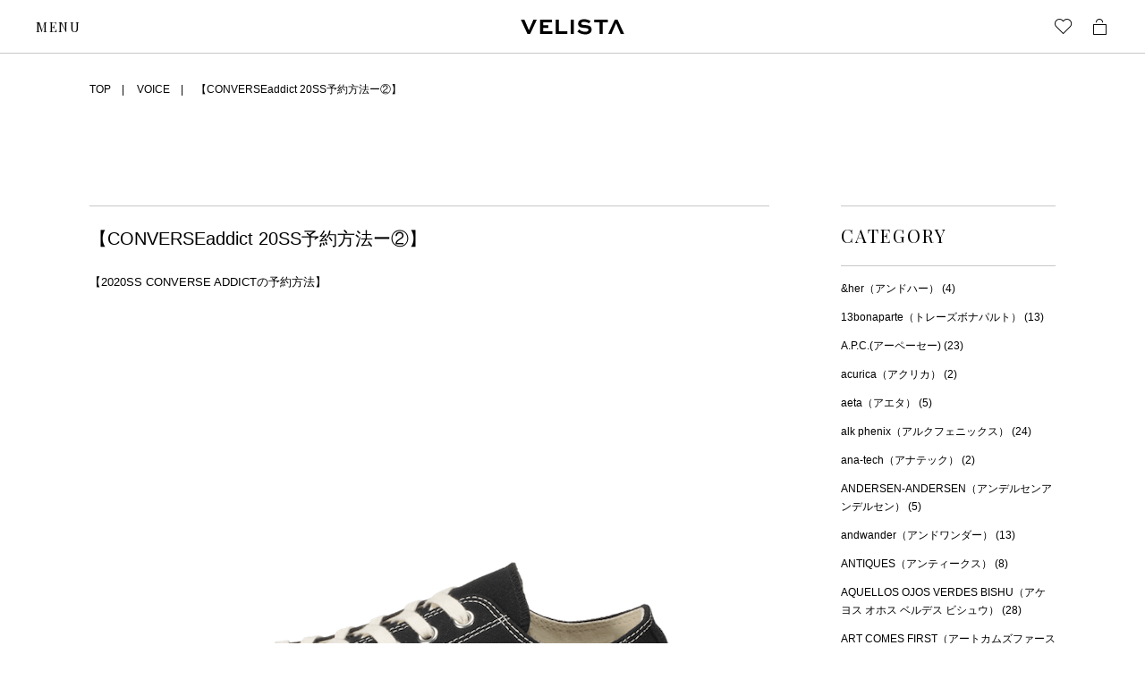

--- FILE ---
content_type: text/html; charset=UTF-8
request_url: https://velista.biz/voice/20240629_599051
body_size: 20951
content:
<!doctype html>
<html lang="ja" class="">
<head prefix="og: http://ogp.me/ns# fb: http://ogp.me/ns/fb# article: http://ogp.me/ns/article#">
<meta charset="utf-8">
<meta http-equiv="X-UA-Compatible" content="IE=edge,chrome=1">
<meta name="theme-color" content="#eae6e4">
<meta name="viewport" content="width=device-width, initial-scale=1">
<!-- Google tag (gtag.js) -->
<script async src="https://www.googletagmanager.com/gtag/js?id=G-S4HC3W9BMP"></script>
<script>
  window.dataLayer = window.dataLayer || [];
  function gtag(){dataLayer.push(arguments);}
  gtag('js', new Date());

  gtag('config', 'G-S4HC3W9BMP');
</script>
<title>【CONVERSEaddict 20SS予約方法ー②】 | VELISTA online store</title>
<meta name='robots' content='max-image-preview:large' />
<link rel='dns-prefetch' href='//s.w.org' />
<link rel='dns-prefetch' href='//hcaptcha.com' />
<script type="text/javascript">
window._wpemojiSettings = {"baseUrl":"https:\/\/s.w.org\/images\/core\/emoji\/13.1.0\/72x72\/","ext":".png","svgUrl":"https:\/\/s.w.org\/images\/core\/emoji\/13.1.0\/svg\/","svgExt":".svg","source":{"concatemoji":"https:\/\/velista.biz\/wp-includes\/js\/wp-emoji-release.min.js?ver=5.9.2"}};
/*! This file is auto-generated */
!function(e,a,t){var n,r,o,i=a.createElement("canvas"),p=i.getContext&&i.getContext("2d");function s(e,t){var a=String.fromCharCode;p.clearRect(0,0,i.width,i.height),p.fillText(a.apply(this,e),0,0);e=i.toDataURL();return p.clearRect(0,0,i.width,i.height),p.fillText(a.apply(this,t),0,0),e===i.toDataURL()}function c(e){var t=a.createElement("script");t.src=e,t.defer=t.type="text/javascript",a.getElementsByTagName("head")[0].appendChild(t)}for(o=Array("flag","emoji"),t.supports={everything:!0,everythingExceptFlag:!0},r=0;r<o.length;r++)t.supports[o[r]]=function(e){if(!p||!p.fillText)return!1;switch(p.textBaseline="top",p.font="600 32px Arial",e){case"flag":return s([127987,65039,8205,9895,65039],[127987,65039,8203,9895,65039])?!1:!s([55356,56826,55356,56819],[55356,56826,8203,55356,56819])&&!s([55356,57332,56128,56423,56128,56418,56128,56421,56128,56430,56128,56423,56128,56447],[55356,57332,8203,56128,56423,8203,56128,56418,8203,56128,56421,8203,56128,56430,8203,56128,56423,8203,56128,56447]);case"emoji":return!s([10084,65039,8205,55357,56613],[10084,65039,8203,55357,56613])}return!1}(o[r]),t.supports.everything=t.supports.everything&&t.supports[o[r]],"flag"!==o[r]&&(t.supports.everythingExceptFlag=t.supports.everythingExceptFlag&&t.supports[o[r]]);t.supports.everythingExceptFlag=t.supports.everythingExceptFlag&&!t.supports.flag,t.DOMReady=!1,t.readyCallback=function(){t.DOMReady=!0},t.supports.everything||(n=function(){t.readyCallback()},a.addEventListener?(a.addEventListener("DOMContentLoaded",n,!1),e.addEventListener("load",n,!1)):(e.attachEvent("onload",n),a.attachEvent("onreadystatechange",function(){"complete"===a.readyState&&t.readyCallback()})),(n=t.source||{}).concatemoji?c(n.concatemoji):n.wpemoji&&n.twemoji&&(c(n.twemoji),c(n.wpemoji)))}(window,document,window._wpemojiSettings);
</script>
<style type="text/css">
img.wp-smiley,
img.emoji {
	display: inline !important;
	border: none !important;
	box-shadow: none !important;
	height: 1em !important;
	width: 1em !important;
	margin: 0 0.07em !important;
	vertical-align: -0.1em !important;
	background: none !important;
	padding: 0 !important;
}
</style>
	<link rel='stylesheet' id='efav-css' href='https://velista.biz/wp-content/plugins/efavourite-posts/efav.css' type='text/css' />
<link rel='stylesheet' id='usces_default_css-css'  href='https://velista.biz/wp-content/plugins/usc-e-shop/css/usces_default.css?ver=2.7.5.2208261' type='text/css' media='all' />
<link rel='stylesheet' id='dashicons-css'  href='https://velista.biz/wp-includes/css/dashicons.min.css?ver=5.9.2' type='text/css' media='all' />
<link rel='stylesheet' id='usces_cart_css-css'  href='https://velista.biz/wp-content/plugins/usc-e-shop/css/usces_cart.css?ver=2.7.5.2208261' type='text/css' media='all' />
<link rel='stylesheet' id='tc3/css-css'  href='https://velista.biz/wp-content/themes/welcart_basic/dist/stylesheets/style.css?ver=1.0.0' type='text/css' media='all' />
<link rel='stylesheet' id='velista/css-css'  href='https://velista.biz/wp-content/themes/welcart_basic/dist/stylesheets/velista.css?ver=1.0.0' type='text/css' media='all' />
<script type='text/javascript' src='https://velista.biz/wp-includes/js/jquery/jquery.min.js?ver=3.6.0' id='jquery-core-js'></script>
<script type='text/javascript' src='https://velista.biz/wp-includes/js/jquery/jquery-migrate.min.js?ver=3.3.2' id='jquery-migrate-js'></script>
<script type='text/javascript' src='https://velista.biz/wp-content/plugins/efavourite-posts/efav.js?ver=5.9.2' id='efav-favourite-posts-js'></script>
<link rel="canonical" href="https://velista.biz/voice/20200314_599051/" />
<style>
.h-captcha{position:relative;display:block;margin-bottom:2rem;padding:0;clear:both}.h-captcha[data-size="normal"]{width:303px;height:78px}.h-captcha[data-size="compact"]{width:164px;height:144px}.h-captcha[data-size="invisible"]{display:none}.h-captcha::before{content:'';display:block;position:absolute;top:0;left:0;background:url(https://velista.biz/wp-content/plugins/hcaptcha-for-forms-and-more/assets/images/hcaptcha-div-logo.svg) no-repeat;border:1px solid #fff0;border-radius:4px}.h-captcha[data-size="normal"]::before{width:300px;height:74px;background-position:94% 28%}.h-captcha[data-size="compact"]::before{width:156px;height:136px;background-position:50% 79%}.h-captcha[data-theme="light"]::before,body.is-light-theme .h-captcha[data-theme="auto"]::before,.h-captcha[data-theme="auto"]::before{background-color:#fafafa;border:1px solid #e0e0e0}.h-captcha[data-theme="dark"]::before,body.is-dark-theme .h-captcha[data-theme="auto"]::before,html.wp-dark-mode-active .h-captcha[data-theme="auto"]::before,html.drdt-dark-mode .h-captcha[data-theme="auto"]::before{background-image:url(https://velista.biz/wp-content/plugins/hcaptcha-for-forms-and-more/assets/images/hcaptcha-div-logo-white.svg);background-repeat:no-repeat;background-color:#333;border:1px solid #f5f5f5}.h-captcha[data-theme="custom"]::before{background-color:initial}.h-captcha[data-size="invisible"]::before{display:none}.h-captcha iframe{position:relative}div[style*="z-index: 2147483647"] div[style*="border-width: 11px"][style*="position: absolute"][style*="pointer-events: none"]{border-style:none}
</style>
<style type="text/css">.recentcomments a{display:inline !important;padding:0 !important;margin:0 !important;}</style>
<meta name="description" content="【2020SS CONVERSE ADDICTの予約方法】            [&hellip;]"  />
</head>
<body class="cpt_voice-template-default single single-cpt_voice postid-599051">


<div id="barba-wrapper">
<div class="barba-container">
<header class="m-gheader" data-j-class="GHeader">
  <p class="m-gheader__logo">
    <a href="https://velista.biz/"><svg xmlns="http://www.w3.org/2000/svg" xmlns:xlink="http://www.w3.org/1999/xlink" viewBox="0 0 116 18">
<g id="グループ_49" transform="translate(-185.856 -261.19)">
  <path id="パス_41" d="M203.955,262.178l-7.4,16.023h-3.03l-7.4-16.023h3.959l4.96,11.63h0.147l4.961-11.63H203.955z"/>
  <path id="パス_42" d="M216.903,271.355h-5.889v3.828h10.36v3.018H207.52v-16.023h13.293v3.043h-9.8v3.116h5.889L216.903,271.355z"/>
  <path id="パス_43" d="M228.709,262.178v13h9.383v3.018h-12.877v-16.018H228.709z"/>
  <path id="パス_44" d="M241.859,278.201v-16.023h3.494v16.023H241.859z"/>
  <path id="パス_45" d="M262.226,266.299c-1.643-1.139-3.6-1.739-5.6-1.717c-1.588,0-3.005,0.589-3.005,1.963
    c0,1.423,2.1,1.521,4.178,1.692c2.908,0.2,7.453,0.54,7.453,4.955c0,3.949-3.274,5.495-7.184,5.495
    c-3.209,0.032-6.323-1.091-8.772-3.165l1.979-2.4c1.893,1.675,4.315,2.631,6.842,2.7c2.028,0,3.641-0.785,3.641-2.281
    c0-1.546-1.637-1.889-4.032-2.085c-3.494-0.221-7.6-0.613-7.6-4.686c0-3.876,3.592-5.078,6.6-5.078
    c2.654-0.001,5.253,0.747,7.5,2.159L262.226,266.299z"/>
  <path id="パス_46" d="M268.198,262.178h15.052v3.043h-5.767v12.98h-3.494v-12.98h-5.791L268.198,262.178z"/>
  <path id="パス_47" d="M292.667,266.374h-0.147l-5.058,11.827h-3.69l7.4-16.023h3.015l7.4,16.023h-3.836L292.667,266.374z"/>
</g>
</svg></a>
  </p>
  <p class="m-gheader__menu">
    <a class="m-gheader__menu__opener j-gnav-opener">
      <span class="m-gheader__menu__opener__open">MENU</span>
      <span class="m-gheader__menu__opener__close">CLOSE</span>
    </a>
  </p>

  <nav class="m-gheader__uis">
    <div class="m-gheader-uis">
      <div class="m-gheader-uis__search">
              </div>
      <div class="m-gheader-uis__btns">
                <a href="/wishlist" class="m-gheader-uis__btn">
          <span class="m-checked-icon">
            <span class="m-checked-icon__icon"><i class="i-heart"></i></span>
            <span class="m-checked-icon__icon-fill"><i class="i-heart-fill"></i></span>
            <span class="m-checked-icon__pin">
              <svg version="1.1" xmlns="http://www.w3.org/2000/svg" xmlns:xlink="http://www.w3.org/1999/xlink" viewBox="0 0 10 10">
<path d="M6.941,0.116c-1.654,0-3,1.346-3,3c0,0.617,0.188,1.191,0.509,1.669L0.205,9.03c-0.195,0.195-0.195,0.512,0,0.707
  c0.098,0.098,0.226,0.146,0.354,0.146s0.256-0.049,0.354-0.146l4.233-4.233c0.502,0.379,1.12,0.612,1.796,0.612c1.654,0,3-1.346,3-3
  S8.596,0.116,6.941,0.116z"/>
</svg>            </span>
          </span>
        </a>
        <a href="/usces-cart" class="m-gheader-uis__btn">
          <span class="m-checked-icon m-checked-icon--cart">
            <span class="m-checked-icon__icon"><i class="i-cart"></i></span>
            <span class="m-checked-icon__icon-fill"><i class="i-cart-fill"></i></span>
            <span class="m-checked-icon__pin">
              <svg version="1.1" xmlns="http://www.w3.org/2000/svg" xmlns:xlink="http://www.w3.org/1999/xlink" viewBox="0 0 10 10">
<path d="M6.941,0.116c-1.654,0-3,1.346-3,3c0,0.617,0.188,1.191,0.509,1.669L0.205,9.03c-0.195,0.195-0.195,0.512,0,0.707
  c0.098,0.098,0.226,0.146,0.354,0.146s0.256-0.049,0.354-0.146l4.233-4.233c0.502,0.379,1.12,0.612,1.796,0.612c1.654,0,3-1.346,3-3
  S8.596,0.116,6.941,0.116z"/>
</svg>            </span>
          </span>
        </a>
      </div><!-- // m-gheader-uis__btns -->
    </div><!-- // m-gheader-uis -->
  </nav>

  <div class="m-gheader__sp-search j-search-sp-wrap">
    <div class="m-sp-search">
          </div><!-- // m-sp-search -->
  </div><!-- // m-gheader__sp-search -->
</header>

<nav class="m-gnav" data-j-class="GNav">
  <div class="m-gnav__wrap">
    
    <div class="m-gnav__main">
      
      <div class="m-gnav__primary">
        <p class="m-gnav__primary__link-wrap">
          <a href="https://velista.biz/new" class="m-gnav__primary__link">
            <span>NEW ARRIVAL</span>
          </a>
        </p>
        <p class="m-gnav__primary__link-wrap">
          <a href="https://velista.biz/brands/" class="m-gnav__primary__link">
            <span>BRAND</span>
          </a>
        </p>
        <p class="m-gnav__primary__link-wrap">
          <a href="https://velista.biz/men/" class="m-gnav__primary__link">
            <span>ONLINE STORE</span>
          </a>
        </p>
        <p class="m-gnav__primary__link-wrap">
          <a href="https://velista.biz/voice/" class="m-gnav__primary__link">
            <span>VOICE</span>
          </a>
        </p>
        <p class="m-gnav__primary__link-wrap">
          <a href="https://velista.biz/bespoke/" class="m-gnav__primary__link">
            <span>BESPOKE</span>
          </a>
        </p>
        <p class="m-gnav__primary__link-wrap">
          <a href="https://velista.biz/about/" class="m-gnav__primary__link">
            <span>ABOUT</span>
          </a>
        </p>
		        <p class="m-gnav__primary__link-wrap">
          <a href="https://velista.biz/sale?sale_id=88" class="m-gnav__primary__link">
            <span class="sales-font">2025AW winter moresale!</span>
          </a>
        </p>
		      </div><!-- // m-gnav__primary -->

      <div class="m-gnav__secondary">
        <div class="m-gnav__secondary__links">
          <p class="m-gnav__secondary__link">
            <a href="/inquiry/">CONTACT</a>
                      </p>
          <p class="m-gnav__secondary__link">
                          <a href="https://velista.biz/usces-member">LOGIN</a>
                      </p>
        </div><!-- // m-gnav__secondary__links -->

        <div class="m-gnav__secondary__sns">
          <div class="m-sns">
            <a href="https://lin.ee/do08Uwj" target=”_blank”>
              <img src="https://scdn.line-apps.com/n/line_add_friends/btn/ja.png" alt="友だち追加" height="36" border="0">
            </a>
            <a href="https://www.instagram.com/velistainst/" class="m-sns__link" target=”_blank”>
              <i class="i-instagram"></i>
            </a>
            <a href="https://www.facebook.com/VELISTA" class="m-sns__link" target=”_blank”>
              <i class="i-facebook-circle"></i>
            </a>
            <a href="https://twitter.com/VELISTAuuu" class="m-sns__link" target=”_blank”>
              <i class="i-twitter"></i>
            </a>
          </div>
        </div><!-- // m-gnav__secondary__sns -->
      </div><!-- // m-gnav__secondary -->

    </div><!-- // m-gnav__main -->

  </div><!-- // m-gnav__wrap -->
</nav>
<div class="t-lower p-voice">

  <section class="t-archive">

    <div class="t-lower__bc">
      <div class="a-base-wrap">
        <div class="a-base-wrap__in">
          <div class="m-breadcrumbs">
            <p class="m-breadcrumbs__item">
              <a href="https://velista.biz/" class="m-breadcrumbs__link">TOP</a>
            </p>
            <p class="m-breadcrumbs__item">
              <a href="https://velista.biz/voice/" class="m-breadcrumbs__link">VOICE</a>
            </p>
            <p class="m-breadcrumbs__item">
              <a href="https://velista.biz/voice/20200314_599051/" class="m-breadcrumbs__link is-current">【CONVERSEaddict 20SS予約方法ー②】</a>
            </p>
          </div><!-- // m-breadcrumbs -->
        </div><!-- // a-base-wrap__in -->
      </div><!-- // a-base-wrap -->
    </div>

    
    <div class="p-voice__body is-single">
            <div class="t-archive__sortbox is-voice">
        <nav class="m-archive-sortbox is-voice" data-j-class="ArchiveSortbox">

          <div class="m-archive-sortbox__main">
            <div class="a-base-wrap is-sp-no-space">
              <div class="a-base-wrap__in">
                <div class="m-archive-sortbox__main__in">
                  <a class="m-archive-sortbox__voice j-opener" data-id="j-voice-category">
                    <span><i class="i-hamburger"></i>CATEGORY</span>
                  </a><!-- // m-archive-sortbox__refine -->
                  <a class="m-archive-sortbox__voice j-opener" data-id="j-voice-archive">
                    <span><i class="i-hamburger"></i>ARCIVE</span>
                  </a><!-- // m-archive-sortbox__refine -->
                </div><!-- // m-archive-sortbox__main__in -->

              </div><!-- // a-base-wrap__in -->
            </div><!-- // a-base-wrap -->
          </div><!-- // m-archive-sortbox__main -->

          
        </nav><!-- // m-archive-sortbox -->
      </div><!-- // t-archive__sortbox -->
      <div class="o-voice">
        <div class="a-base-wrap">
          <div class="a-base-wrap__in">
            <div class="o-voice__in">
              <div class="o-voice__main">

                <div class="m-articles">
                  <div class="m-articles__item">
                    <article class="m-article" data-j-class="Article">
                      <h2 class="m-article__h">【CONVERSEaddict 20SS予約方法ー②】</h2>
                      <div class="m-article__body">
                        <div class="m-article-body no-barba-group">
                          <div><span style="font-size: small;">【2020SS CONVERSE ADDICTの予約方法】</span></div>
<div> </div>
<div><img loading="lazy" class="alignnone size-full wp-image-72537" alt="CONVERSEADDICT-black-200309-1" src="https://velista.biz/wp-content/uploads/CONVERSEADDICT-black-200309-1.png" width="700" height="700" /></div>
<div> </div>
<div> </div>
<div> </div>
<div><img loading="lazy" class="alignnone size-full wp-image-72539" alt="CONVERSEADDICT-purple-200309x" src="https://velista.biz/wp-content/uploads/CONVERSEADDICT-purple-200309x.png" width="700" height="700" /></div>
<div> </div>
<div><img loading="lazy" class="alignnone size-full wp-image-72538" alt="CONVERSEADDICT-mint-200309" src="https://velista.biz/wp-content/uploads/CONVERSEADDICT-mint-200309.png" width="700" height="700" /></div>
<div> </div>
<div><img loading="lazy" class="alignnone size-full wp-image-72542" alt="CONVERSEADDICT-sandal-black-200309x" src="https://velista.biz/wp-content/uploads/CONVERSEADDICT-sandal-black-200309x.png" width="700" height="700" /></div>
<div> </div>
<div> </div>
<div> </div>
<div> </div>
<div> </div>
<div> </div>
<div><span style="font-size: small;">当店での予約方法は3月14日（土）13時から行うメール抽選とさせて頂きます。</span><span style="font-size: small;">その他の予約方法には一切、対応致しておりません。</span></div>
<div><span style="font-size: small;"> </span></div>
<div><span style="font-size: small;">メール抽選後、当店にて当選者を決定致します。</span><span style="font-size: small;">なおメール送信の順番は当選を優先するものではありません。</span></div>
<div><span style="font-size: small;"> </span></div>
<div><span style="font-size: small; color: #ff0000;"><strong>※店頭での御予約は承っておりません。店舗前にお並びになられないようにお願い致します。</strong></span><span style="font-size: small; color: #ff0000;"><strong>お並び頂きましても、御予約抽選には参加頂けません。</strong></span></div>
<div> </div>
<div><span style="font-size: small;"> </span></div>
<div><span style="font-size: small;">メール抽選の応募方法は以下の手順です。</span></div>
<div> </div>
<div> </div>
<div><span style="font-size: x-small; color: #0000ff;">１、 当店メールアドレスの info@velista.biz 宛に以下の内容でメールを送信してください。</span></div>
<div>（ルール）</div>
<div>〈1〉御予約抽選に応募頂けるのは、お一人１回のみ。１回の応募でお選び頂けるのは１モデルにつき１サイズで１足までです。</div>
<div>１回の応募で2モデルをお選び頂くことは可能ですが、上記の通り、１サイズ１足までです。</div>
<div> </div>
<div>
<div><span style="color: #339966;">（例1-応募受付可能の場合）</span></div>
<div><span style="color: #339966;">①MODEL: CHUCK TAYLOR CANVAS OX（BLACK）のサイズ8を1足</span></div>
<div><span style="color: #339966;">②MODEL: CHUCK TAYLOR SUEDE OX （LILAC）のサイズ8を1足</span></div>
<div><span style="color: #339966;">③MODEL: CHUCK TAYLOR SUEDE OX（MINT）のサイズ8を1足<br /></span><span style="color: #339966;">↑<br /></span><span style="color: #339966;">こちらは各モデル、1サイズにつき1足までの御希望なので応募受付可能</span><span style="color: #339966;"><br /></span></div>
<div> </div>
<div><span style="color: #ff00ff;">（例2-応募受付不可が含まれる場合）</span></div>
<div><span style="color: #ff00ff;">①MODEL: CHUCK TAYLOR CANVAS OX（BLACK）のサイズ8を1足、サイズ8.5を1足</span></div>
<div><span style="color: #ff00ff;">②MODEL: CHUCK TAYLOR SUEDE OX（LILAC）のサイズ8を2足</span></div>
<div><span style="color: #ff00ff;">③MODEL: CHUCK TAYLOR SUEDE OX（MINT）のサイズ8を1足<br /></span><span style="color: #ff00ff;">↑<br /></span><span style="color: #ff00ff;">こちらは①のモデルが2サイズで選ばれている為、どちらのサイズも応募受付不可<br /></span><span style="color: #ff00ff;">また②のモデルも同サイズを2足選ばれている為、応募受付不可</span></div>
</div>
<div> </div>
<div><span style="color: #ff0000;"><strong>もし応募メールに上記を超える内容を明記された場合はルールに則り、当店の裁量で内容を調整致します。</strong></span><span style="color: #ff0000;"><strong>当選しても応募される際に２モデルお選び頂いた場合、どちらか一方のモデルのみ当選となる事も御座います。</strong></span></div>
<div> </div>
<div> </div>
<div> </div>
<div>〈2〉応募キーワードを明記してください。明記されていない場合は応募をキャンセルさせて頂きます。</div>
<div>応募キーワード： <span style="color: #ff6600;">CA20SS200315</span></div>
<div> </div>
<div> </div>
<div> </div>
<div>〈3〉以下の内容でメール応募ください。</div>
<div> </div>
<div>&#8212;件名&#8212;</div>
<div>2020SS CONVERSE ADDICTメール抽選応募</div>
<div> </div>
<div>&#8212;本文&#8212;</div>
<div>名前（漢字）：</div>
<div>読み仮名（カタカナ）：</div>
<div>郵便番号：</div>
<div>住所：</div>
<div>電話番号：</div>
<div>生年月日：</div>
<div>クレジットカード名義：ローマ字で記載ください</div>
<div>応募キーワード：CA20SS200315</div>
<div>希望モデル番号：下記の①〜④よりお選びください。（１モデルにつき、１サイズ１足可能）</div>
<div>希望サイズ：下記の展開サイズの中からお選びください（１サイズ１足まで）</div>
<div>※希望可能なモデル、カラー、サイズは以下となります。以下の中から御希望をお選びください。</div>
<div> </div>
<div><span style="color: #993300;">① MODEL：CHUCK TAYLOR CANVAS OX<br /></span><span style="color: #993300;">COLOR:BLACK<br /></span><span style="color: #993300;">PRICE:16,000円<br /></span><span style="color: #993300;">展開SIZE:7.5、8.0、8.5、9.0、9.5<br /></span><span style="color: #993300;">発売日：4月10日</span></div>
<div><span style="color: #993300; font-size: 12px;">② MODEL: CHUCK TAYLOR SUEDE OX</span></div>
<div><span style="color: #993300;">COLOR:LILAC<br /></span><span style="color: #993300;">PRICE:20,000円<br /></span><span style="color: #993300;">展開SIZE:8.0、8.5、9.0<br /></span><span style="color: #993300;">発売日：4月10日</span></div>
<div><span style="color: #993300;">③ MODEL: CHUCK TAYLOR SUEDE OX</span></div>
<div>
<div><span style="color: #993300;">COLOR:MINT<br />PRICE:20,000円<br />展開SIZE:8.0、8.5、9.0</span></div>
<div><span style="color: #800000;"><span style="color: #800000;"><span style="color: #993300;">発売日：4月10日</span></span></span></div>
<div><span style="color: #993300;">④ MODEL: ONESTAR SANDAL</span></p>
<div><span style="color: #993300;">COLOR:BLACK<br />PRICE:15,000円<br /></span><span style="color: #993300;">展開SIZE:6.5、7.5、8.5<br /></span><span style="color: #993300;"><span style="color: #ff6600;">発売日：5月10日</span></span></div>
</div>
<p>&nbsp;</p>
</div>
<div><span style="color: #0000ff;">２、 応募期限は<strong>3月22日（日）21時まで</strong>です。（応募期限を経過してメール送信された場合は抽選に参加頂けません）</span></div>
<div> </div>
<div><span style="color: #0000ff;">３、 抽選後、当選者のみ、その後の決済方法や受け渡し方法の御案内メールを返信致します。</span></div>
<div>（<span style="color: #ff0000;">※海外発送は対応いたしておりません。</span>）</div>
<div>当選者には、3月28日（土）18時以降に順次メールにてお知らせ致します。</div>
<div>落選者にはお知らせは致しませんので、御了承ください。</div>
<div>※PCメール（info@velista.biz）にて御連絡しますので、携帯電話で受信される場合など迷惑メール設定されている方は、先のメールアドレスが受信可能になるよう応募前にドメイン設定を変更するようにしてください。</div>
<div> </div>
<p>&nbsp;</p>
                        </div><!-- // m-article-body -->
                      </div><!-- // m-article__body -->
                      <div class="m-article__footer">
                        <footer class="m-article-footer">
                          <div class="m-article-footer__main">
                            <p class="m-article-footer__posted">posted by：VELISTA｜2020.03.14</p>
                            <div class="m-article-footer__shares">
                              <p class="m-article-footer__shares__h">Please Share</p>
                              <div class="m-article-footer__shares__body">
                                <a href="https://www.facebook.com/sharer.php?u=https://velista.biz/voice/20200314_599051/" class="m-article-footer__shares__link" target="_blank"><i class="i-facebook-circle"></i></a>
                                <a href="https://twitter.com/intent/tweet?text=【CONVERSEaddict 20SS予約方法ー②】&url=https://velista.biz/voice/20200314_599051/" class="m-article-footer__shares__link" target="_blank"><i class="i-twitter"></i></a>
                                <a href="https://social-plugins.line.me/lineit/share?url=https://velista.biz/voice/20200314_599051/" class="m-article-footer__shares__link" target="_blank"><i class="i-line"></i></a>
                              </div>
                            </div>
                            <div class="m-article-footer__shares is-follow">
                              <p class="m-article-footer__shares__h">Follow Us</p>
                              <div class="m-article-footer__shares__body">
                                <a href="http://instagram.com/velistainst/" target="_blank" rel="noopener" class="m-article-footer__shares__link" target="_blank"><i class="i-instagram"></i></a>
                              </div>
                            </div>
                          </div><!-- // m-article-footer__main -->
                        </footer><!-- // m-article-footer -->
                      </div><!-- // m-article__footer -->
                    </article>
                  </div><!-- // m-articles__item -->
                </div><!-- // m-articles -->

                <div class="o-voice__pages">
                  <div class="m-article-pages">
                                        <a href="https://velista.biz/voice/20200314_599056/" class="m-article-pages__prev"><span>PREV</span></a>
                                                            <a href="https://velista.biz/voice/20200314_599049/" class="m-article-pages__next"><span>NEXT</span></a>
                                      </div>
                </div><!-- // o-voice__pages -->
                
              </div><!-- // o-voice__main -->
                            <aside class="o-voice__aside">

                <section class="m-aside-sec" data-j-class="Accordion">
                  <h2 class="m-aside-sec__h j-opener"><span>CATEGORY</span></h2>
                  <div class="m-aside-sec__body j-body">
                    <div class="m-aside-sec__body__main j-body-main">
                      <div class="m-aside-links" data-j-class="AsideLinks">
                        <ul class="m-aside-links__items">
                                                                              <li class="m-aside-links__item">
                            <a href="https://velista.biz/voice/voice_category/her">
                              <span>&amp;her（アンドハー） (4)</span>
                            </a>
                          </li>
                                                    <li class="m-aside-links__item">
                            <a href="https://velista.biz/voice/voice_category/13bonaparte">
                              <span>13bonaparte（トレーズボナパルト） (13)</span>
                            </a>
                          </li>
                                                    <li class="m-aside-links__item">
                            <a href="https://velista.biz/voice/voice_category/a-p-c">
                              <span>A.P.C.(アーペーセー) (23)</span>
                            </a>
                          </li>
                                                    <li class="m-aside-links__item">
                            <a href="https://velista.biz/voice/voice_category/acurica">
                              <span>acurica（アクリカ） (2)</span>
                            </a>
                          </li>
                                                    <li class="m-aside-links__item">
                            <a href="https://velista.biz/voice/voice_category/aeta">
                              <span>aeta（アエタ） (5)</span>
                            </a>
                          </li>
                                                    <li class="m-aside-links__item">
                            <a href="https://velista.biz/voice/voice_category/alkphenix">
                              <span>alk phenix（アルクフェニックス） (24)</span>
                            </a>
                          </li>
                                                    <li class="m-aside-links__item">
                            <a href="https://velista.biz/voice/voice_category/ana-tech">
                              <span>ana‐tech（アナテック） (2)</span>
                            </a>
                          </li>
                                                    <li class="m-aside-links__item">
                            <a href="https://velista.biz/voice/voice_category/andersen-andersen">
                              <span>ANDERSEN-ANDERSEN（アンデルセンアンデルセン） (5)</span>
                            </a>
                          </li>
                                                    <li class="m-aside-links__item">
                            <a href="https://velista.biz/voice/voice_category/andwander">
                              <span>andwander（アンドワンダー） (13)</span>
                            </a>
                          </li>
                                                    <li class="m-aside-links__item">
                            <a href="https://velista.biz/voice/voice_category/antiques">
                              <span>ANTIQUES（アンティークス） (8)</span>
                            </a>
                          </li>
                                                    <li class="m-aside-links__item">
                            <a href="https://velista.biz/voice/voice_category/aquellos-ojos-verdes-bishu">
                              <span>AQUELLOS OJOS VERDES BISHU（アケヨス オホス ベルデス ビシュウ） (28)</span>
                            </a>
                          </li>
                                                    <li class="m-aside-links__item">
                            <a href="https://velista.biz/voice/voice_category/artcomesfirst">
                              <span>ART COMES FIRST（アートカムズファースト） (40)</span>
                            </a>
                          </li>
                                                    <li class="m-aside-links__item">
                            <a href="https://velista.biz/voice/voice_category/atelier-beton">
                              <span>ATELIER BETON（アトリエべトン） (8)</span>
                            </a>
                          </li>
                                                    <li class="m-aside-links__item">
                            <a href="https://velista.biz/voice/voice_category/auberge">
                              <span>AUBERGE（オーベルジュ） (65)</span>
                            </a>
                          </li>
                                                    <li class="m-aside-links__item">
                            <a href="https://velista.biz/voice/voice_category/auralee">
                              <span>AURALEE（オーラリー） (410)</span>
                            </a>
                          </li>
                                                    <li class="m-aside-links__item">
                            <a href="https://velista.biz/voice/voice_category/baby-cash">
                              <span>baby-cash（ベビーキャッシュ） (3)</span>
                            </a>
                          </li>
                                                    <li class="m-aside-links__item">
                            <a href="https://velista.biz/voice/voice_category/bagjack">
                              <span>bagjack(バッグジャック) (2)</span>
                            </a>
                          </li>
                                                    <li class="m-aside-links__item">
                            <a href="https://velista.biz/voice/voice_category/beautifulshoes">
                              <span>beautiful-shoes（ビューティフルシューズ） (6)</span>
                            </a>
                          </li>
                                                    <li class="m-aside-links__item">
                            <a href="https://velista.biz/voice/voice_category/bespoke">
                              <span>Bespoke（ビスポーク） (19)</span>
                            </a>
                          </li>
                                                    <li class="m-aside-links__item">
                            <a href="https://velista.biz/voice/voice_category/bianca">
                              <span>Bianca（ビアンカ） (1)</span>
                            </a>
                          </li>
                                                    <li class="m-aside-links__item">
                            <a href="https://velista.biz/voice/voice_category/black-ember">
                              <span>black-ember（ブラックエンバー） (7)</span>
                            </a>
                          </li>
                                                    <li class="m-aside-links__item">
                            <a href="https://velista.biz/voice/voice_category/blanc-iris">
                              <span>blanc iris（ブランイリス） (4)</span>
                            </a>
                          </li>
                                                    <li class="m-aside-links__item">
                            <a href="https://velista.biz/voice/voice_category/blend-lab">
                              <span>blend-lab（ブレンドラボ） (5)</span>
                            </a>
                          </li>
                                                    <li class="m-aside-links__item">
                            <a href="https://velista.biz/voice/voice_category/blurhms">
                              <span>blurhms（ブラームス） (14)</span>
                            </a>
                          </li>
                                                                                                                                  <li class="m-aside-links__item is-after j-after-item">
                            <a href="https://velista.biz/voice/voice_category/bresciani">
                              <span>BRESCIANI（ブレッシアーニ） (1)</span>
                            </a>
                          </li>
                                                    <li class="m-aside-links__item is-after j-after-item">
                            <a href="https://velista.biz/voice/voice_category/byborre">
                              <span>BYBORRE（バイボレ） (13)</span>
                            </a>
                          </li>
                                                    <li class="m-aside-links__item is-after j-after-item">
                            <a href="https://velista.biz/voice/voice_category/c-diem">
                              <span>c-diem-（シーディエム｜カルペディエム） (2)</span>
                            </a>
                          </li>
                                                    <li class="m-aside-links__item is-after j-after-item">
                            <a href="https://velista.biz/voice/voice_category/cartier">
                              <span>cartier（カルティエ） (21)</span>
                            </a>
                          </li>
                                                    <li class="m-aside-links__item is-after j-after-item">
                            <a href="https://velista.biz/voice/voice_category/casely-hayford">
                              <span>Casely Hayford (ケイスリー・ヘイフォード) (11)</span>
                            </a>
                          </li>
                                                    <li class="m-aside-links__item is-after j-after-item">
                            <a href="https://velista.biz/voice/voice_category/cellardoor">
                              <span>CellarDoor（セラードアー） (13)</span>
                            </a>
                          </li>
                                                    <li class="m-aside-links__item is-after j-after-item">
                            <a href="https://velista.biz/voice/voice_category/chanel">
                              <span>CHANEL （シャネル） (26)</span>
                            </a>
                          </li>
                                                    <li class="m-aside-links__item is-after j-after-item">
                            <a href="https://velista.biz/voice/voice_category/chrysalis">
                              <span>CHRYSALIS (1)</span>
                            </a>
                          </li>
                                                    <li class="m-aside-links__item is-after j-after-item">
                            <a href="https://velista.biz/voice/voice_category/cinquanta%ef%bc%88%e3%83%81%e3%83%b3%e3%82%af%e3%83%af%e3%83%b3%e3%82%bf%ef%bc%89">
                              <span>CINQUANTA（チンクワンタ） (1)</span>
                            </a>
                          </li>
                                                    <li class="m-aside-links__item is-after j-after-item">
                            <a href="https://velista.biz/voice/voice_category/comm-arch">
                              <span>comm.arch（コムアーチ） (45)</span>
                            </a>
                          </li>
                                                    <li class="m-aside-links__item is-after j-after-item">
                            <a href="https://velista.biz/voice/voice_category/converse-addict">
                              <span>CONVERSE ADDICT（コンバース アディクト） (41)</span>
                            </a>
                          </li>
                                                    <li class="m-aside-links__item is-after j-after-item">
                            <a href="https://velista.biz/voice/voice_category/coohem">
                              <span>coohem-（コーヘン） (3)</span>
                            </a>
                          </li>
                                                    <li class="m-aside-links__item is-after j-after-item">
                            <a href="https://velista.biz/voice/voice_category/coriu">
                              <span>CORIU（コリュー） (4)</span>
                            </a>
                          </li>
                                                    <li class="m-aside-links__item is-after j-after-item">
                            <a href="https://velista.biz/voice/voice_category/dessin-de-mode">
                              <span>dessin de mode（デッサンドモード） (20)</span>
                            </a>
                          </li>
                                                    <li class="m-aside-links__item is-after j-after-item">
                            <a href="https://velista.biz/voice/voice_category/dsptch">
                              <span>DSPTCH（ディスピッチ） (3)</span>
                            </a>
                          </li>
                                                    <li class="m-aside-links__item is-after j-after-item">
                            <a href="https://velista.biz/voice/voice_category/ebony">
                              <span>ebony（エボニー） (30)</span>
                            </a>
                          </li>
                                                    <li class="m-aside-links__item is-after j-after-item">
                            <a href="https://velista.biz/voice/voice_category/eel">
                              <span>EEL（イール） (126)</span>
                            </a>
                          </li>
                                                    <li class="m-aside-links__item is-after j-after-item">
                            <a href="https://velista.biz/voice/voice_category/eight-and-bob">
                              <span>eight-bob（エイトアンドボブ） (4)</span>
                            </a>
                          </li>
                                                    <li class="m-aside-links__item is-after j-after-item">
                            <a href="https://velista.biz/voice/voice_category/enzo-bonafe">
                              <span>ENZO BONAFE（エンツォボナフェ） (11)</span>
                            </a>
                          </li>
                                                    <li class="m-aside-links__item is-after j-after-item">
                            <a href="https://velista.biz/voice/voice_category/eslow">
                              <span>ESLOW（エスロウ） (25)</span>
                            </a>
                          </li>
                                                    <li class="m-aside-links__item is-after j-after-item">
                            <a href="https://velista.biz/voice/voice_category/etiquette-clothiers">
                              <span>Etiquette Clothiers （エチケット クロージャース） (4)</span>
                            </a>
                          </li>
                                                    <li class="m-aside-links__item is-after j-after-item">
                            <a href="https://velista.biz/voice/voice_category/f-lli-giacometti">
                              <span>F.LLI Giacometti（フラテッリジャコメッティ） (18)</span>
                            </a>
                          </li>
                                                    <li class="m-aside-links__item is-after j-after-item">
                            <a href="https://velista.biz/voice/voice_category/far-afield">
                              <span>FAR AFIELD（ファーアフィールド） (2)</span>
                            </a>
                          </li>
                                                    <li class="m-aside-links__item is-after j-after-item">
                            <a href="https://velista.biz/voice/voice_category/filmelange">
                              <span>filmelange （フィルメランジェ） (74)</span>
                            </a>
                          </li>
                                                    <li class="m-aside-links__item is-after j-after-item">
                            <a href="https://velista.biz/voice/voice_category/finevulcanized">
                              <span>FINE VULCANIZED（ファインヴァルカナイズド） (5)</span>
                            </a>
                          </li>
                                                    <li class="m-aside-links__item is-after j-after-item">
                            <a href="https://velista.biz/voice/voice_category/fitflop">
                              <span>fitflop （フィットフロップ） (2)</span>
                            </a>
                          </li>
                                                    <li class="m-aside-links__item is-after j-after-item">
                            <a href="https://velista.biz/voice/voice_category/foot-the-coacher">
                              <span>foot-the-coacher（フットザコーチャー） (11)</span>
                            </a>
                          </li>
                                                    <li class="m-aside-links__item is-after j-after-item">
                            <a href="https://velista.biz/voice/voice_category/forme">
                              <span>forme （フォルメ） (108)</span>
                            </a>
                          </li>
                                                    <li class="m-aside-links__item is-after j-after-item">
                            <a href="https://velista.biz/voice/voice_category/forme-di-cuoio">
                              <span>forme-di-cuoio（フォルメ-ディ-クオイオ） (1)</span>
                            </a>
                          </li>
                                                    <li class="m-aside-links__item is-after j-after-item">
                            <a href="https://velista.biz/voice/voice_category/fragrance-cafe">
                              <span>fragrance-cafe（フレグランスカフェ） (1)</span>
                            </a>
                          </li>
                                                    <li class="m-aside-links__item is-after j-after-item">
                            <a href="https://velista.biz/voice/voice_category/f%ef%bc%8elli-giacometti">
                              <span>F．LLI GIACOMETTI（フラテッッリジャコメッティ） (7)</span>
                            </a>
                          </li>
                                                    <li class="m-aside-links__item is-after j-after-item">
                            <a href="https://velista.biz/voice/voice_category/gaimo1">
                              <span>gaimo（ガイモ） (3)</span>
                            </a>
                          </li>
                                                    <li class="m-aside-links__item is-after j-after-item">
                            <a href="https://velista.biz/voice/voice_category/graphpaper">
                              <span>graphpaper（グラフペーパー） (278)</span>
                            </a>
                          </li>
                                                    <li class="m-aside-links__item is-after j-after-item">
                            <a href="https://velista.biz/voice/voice_category/grei">
                              <span>GREI.（グレイ） (1)</span>
                            </a>
                          </li>
                                                    <li class="m-aside-links__item is-after j-after-item">
                            <a href="https://velista.biz/voice/voice_category/h-robinson-knitting">
                              <span>H.ROBINSON KNITTING（エイチ.ロビンソンニッティング） (6)</span>
                            </a>
                          </li>
                                                    <li class="m-aside-links__item is-after j-after-item">
                            <a href="https://velista.biz/voice/voice_category/halcyon">
                              <span>halcyon（ハルシオン） (1)</span>
                            </a>
                          </li>
                                                    <li class="m-aside-links__item is-after j-after-item">
                            <a href="https://velista.biz/voice/voice_category/harper">
                              <span>HARPER（ハーパー） (1)</span>
                            </a>
                          </li>
                                                    <li class="m-aside-links__item is-after j-after-item">
                            <a href="https://velista.biz/voice/voice_category/harriswharflondon">
                              <span>Harris Wharf London（ハリスワーフロンドン） (13)</span>
                            </a>
                          </li>
                                                    <li class="m-aside-links__item is-after j-after-item">
                            <a href="https://velista.biz/voice/voice_category/harrogate">
                              <span>HARROGATE（ハロゲイト） (5)</span>
                            </a>
                          </li>
                                                    <li class="m-aside-links__item is-after j-after-item">
                            <a href="https://velista.biz/voice/voice_category/herill">
                              <span>HERILL（ヘリル） (68)</span>
                            </a>
                          </li>
                                                    <li class="m-aside-links__item is-after j-after-item">
                            <a href="https://velista.biz/voice/voice_category/hermes">
                              <span>HERMES （エルメス） (11)</span>
                            </a>
                          </li>
                                                    <li class="m-aside-links__item is-after j-after-item">
                            <a href="https://velista.biz/voice/voice_category/himarayan-trading-post">
                              <span>HIMARAYAN TRADING POST（ヒマラヤントレーディングポスト） (4)</span>
                            </a>
                          </li>
                                                    <li class="m-aside-links__item is-after j-after-item">
                            <a href="https://velista.biz/voice/voice_category/holk">
                              <span>holk（ホーク） (40)</span>
                            </a>
                          </li>
                                                    <li class="m-aside-links__item is-after j-after-item">
                            <a href="https://velista.biz/voice/voice_category/i-owe-you-art-comes-first">
                              <span>I OWE YOU ART COMES FIRST（アイオーユーアートカムズファースト） (8)</span>
                            </a>
                          </li>
                                                    <li class="m-aside-links__item is-after j-after-item">
                            <a href="https://velista.biz/voice/voice_category/id-daily-wear">
                              <span>ID DAILY WEAR（アイディーデイリーウェア） (28)</span>
                            </a>
                          </li>
                                                    <li class="m-aside-links__item is-after j-after-item">
                            <a href="https://velista.biz/voice/voice_category/iirot">
                              <span>iirot（イロット） (55)</span>
                            </a>
                          </li>
                                                    <li class="m-aside-links__item is-after j-after-item">
                            <a href="https://velista.biz/voice/voice_category/indian-juwelry">
                              <span>Indian Juwelry（インディアンジュエリー） (1)</span>
                            </a>
                          </li>
                                                    <li class="m-aside-links__item is-after j-after-item">
                            <a href="https://velista.biz/voice/voice_category/individualized-shirts">
                              <span>INDIVIDUALIZED SHIRTS （インディヴィジュアライズドシャツ） (7)</span>
                            </a>
                          </li>
                                                    <li class="m-aside-links__item is-after j-after-item">
                            <a href="https://velista.biz/voice/voice_category/information">
                              <span>Information (71)</span>
                            </a>
                          </li>
                                                    <li class="m-aside-links__item is-after j-after-item">
                            <a href="https://velista.biz/voice/voice_category/instagram-akai">
                              <span>instagram-akai (9)</span>
                            </a>
                          </li>
                                                    <li class="m-aside-links__item is-after j-after-item">
                            <a href="https://velista.biz/voice/voice_category/instagram-mitsumi">
                              <span>instagram-mitsumi (10)</span>
                            </a>
                          </li>
                                                    <li class="m-aside-links__item is-after j-after-item">
                            <a href="https://velista.biz/voice/voice_category/isabel-benenato">
                              <span>isabel-benenato（イザベル-ベネナート） (2)</span>
                            </a>
                          </li>
                                                    <li class="m-aside-links__item is-after j-after-item">
                            <a href="https://velista.biz/voice/voice_category/joshua-ellis">
                              <span>Joshua Ellis（ジョシュア エリス） (10)</span>
                            </a>
                          </li>
                                                    <li class="m-aside-links__item is-after j-after-item">
                            <a href="https://velista.biz/voice/voice_category/justo-gimeno">
                              <span>JUSTO GIMENO (3)</span>
                            </a>
                          </li>
                                                    <li class="m-aside-links__item is-after j-after-item">
                            <a href="https://velista.biz/voice/voice_category/juukiff">
                              <span>juukiff (6)</span>
                            </a>
                          </li>
                                                    <li class="m-aside-links__item is-after j-after-item">
                            <a href="https://velista.biz/voice/voice_category/kai">
                              <span>kai（カイ） (4)</span>
                            </a>
                          </li>
                                                    <li class="m-aside-links__item is-after j-after-item">
                            <a href="https://velista.biz/voice/voice_category/kinloch-anderson">
                              <span>KINLOCH ANDERSON（キンロックアンダーソン） (4)</span>
                            </a>
                          </li>
                                                    <li class="m-aside-links__item is-after j-after-item">
                            <a href="https://velista.biz/voice/voice_category/lartigiano-del-cuoio">
                              <span>L'Artigiano del cuoio（ラルティジャーノデルクオイオ） (1)</span>
                            </a>
                          </li>
                                                    <li class="m-aside-links__item is-after j-after-item">
                            <a href="https://velista.biz/voice/voice_category/l-e-j">
                              <span>L.E.J (3)</span>
                            </a>
                          </li>
                                                    <li class="m-aside-links__item is-after j-after-item">
                            <a href="https://velista.biz/voice/voice_category/l-ucca">
                              <span>L/UCCA (5)</span>
                            </a>
                          </li>
                                                    <li class="m-aside-links__item is-after j-after-item">
                            <a href="https://velista.biz/voice/voice_category/la-favola">
                              <span>La Favola（ラ ファーヴォラ/ラ ファーボラ） (25)</span>
                            </a>
                          </li>
                                                    <li class="m-aside-links__item is-after j-after-item">
                            <a href="https://velista.biz/voice/voice_category/la-maison-de-vent">
                              <span>La Maison de Vent（ラ メゾン デ ヴォン） (2)</span>
                            </a>
                          </li>
                                                    <li class="m-aside-links__item is-after j-after-item">
                            <a href="https://velista.biz/voice/voice_category/la-manual-alpargatera">
                              <span>LA MANUAL ALPARGATERA（ラ マヌアル アルパルガテラ） (2)</span>
                            </a>
                          </li>
                                                    <li class="m-aside-links__item is-after j-after-item">
                            <a href="https://velista.biz/voice/voice_category/leon-fram">
                              <span>LEON FRAM（レオンフラム） (2)</span>
                            </a>
                          </li>
                                                    <li class="m-aside-links__item is-after j-after-item">
                            <a href="https://velista.biz/voice/voice_category/life">
                              <span>life (727)</span>
                            </a>
                          </li>
                                                    <li class="m-aside-links__item is-after j-after-item">
                            <a href="https://velista.biz/voice/voice_category/liquid">
                              <span>liquid（リキッド） (36)</span>
                            </a>
                          </li>
                                                    <li class="m-aside-links__item is-after j-after-item">
                            <a href="https://velista.biz/voice/voice_category/locally">
                              <span>LOCALLY（ローカリー） (1)</span>
                            </a>
                          </li>
                                                    <li class="m-aside-links__item is-after j-after-item">
                            <a href="https://velista.biz/voice/voice_category/loeff">
                              <span>loeff（ロエフ） (38)</span>
                            </a>
                          </li>
                                                    <li class="m-aside-links__item is-after j-after-item">
                            <a href="https://velista.biz/voice/voice_category/lou-dalton">
                              <span>lou-dalton（ルー-ダルトン） (1)</span>
                            </a>
                          </li>
                                                    <li class="m-aside-links__item is-after j-after-item">
                            <a href="https://velista.biz/voice/voice_category/lounge-act">
                              <span>LOUNGE act（ラウンジアクト） (4)</span>
                            </a>
                          </li>
                                                    <li class="m-aside-links__item is-after j-after-item">
                            <a href="https://velista.biz/voice/voice_category/l%e3%83%bbe%e3%83%bbj">
                              <span>L・E・J（エルイージェイ） (4)</span>
                            </a>
                          </li>
                                                    <li class="m-aside-links__item is-after j-after-item">
                            <a href="https://velista.biz/voice/voice_category/maateesons">
                              <span>MAATEE＆SONS（マーティーアンドサンズ） (139)</span>
                            </a>
                          </li>
                                                    <li class="m-aside-links__item is-after j-after-item">
                            <a href="https://velista.biz/voice/voice_category/maison-bangal">
                              <span>MAISON BANGAL（メゾンベンガル） (1)</span>
                            </a>
                          </li>
                                                    <li class="m-aside-links__item is-after j-after-item">
                            <a href="https://velista.biz/voice/voice_category/maison-flaneur">
                              <span>maison-flaneur（メゾン-フラネウール/フラネール） (9)</span>
                            </a>
                          </li>
                                                    <li class="m-aside-links__item is-after j-after-item">
                            <a href="https://velista.biz/voice/voice_category/mamoo">
                              <span>MAMOO（マムー） (1)</span>
                            </a>
                          </li>
                                                    <li class="m-aside-links__item is-after j-after-item">
                            <a href="https://velista.biz/voice/voice_category/masao-shimizu">
                              <span>masao-shimizu（マサオシミズ） (9)</span>
                            </a>
                          </li>
                                                    <li class="m-aside-links__item is-after j-after-item">
                            <a href="https://velista.biz/voice/voice_category/mclauren">
                              <span>MCLAUREN（マクローレン） (1)</span>
                            </a>
                          </li>
                                                    <li class="m-aside-links__item is-after j-after-item">
                            <a href="https://velista.biz/voice/voice_category/medicine-arts">
                              <span>medicine arts（メディスンアーツ） (1)</span>
                            </a>
                          </li>
                                                    <li class="m-aside-links__item is-after j-after-item">
                            <a href="https://velista.biz/voice/voice_category/menunisex">
                              <span>MEN（UNISEX） (1679)</span>
                            </a>
                          </li>
                                                    <li class="m-aside-links__item is-after j-after-item">
                            <a href="https://velista.biz/voice/voice_category/mohi">
                              <span>MOHI（モヒ） (1)</span>
                            </a>
                          </li>
                                                    <li class="m-aside-links__item is-after j-after-item">
                            <a href="https://velista.biz/voice/voice_category/morimoto%ef%bc%88%e3%83%a2%e3%83%aa%e3%83%a2%e3%83%88%ef%bc%89">
                              <span>morimoto（モリモト） (1)</span>
                            </a>
                          </li>
                                                    <li class="m-aside-links__item is-after j-after-item">
                            <a href="https://velista.biz/voice/voice_category/muroexe">
                              <span>MUROEXE（ムロエグゼ） (1)</span>
                            </a>
                          </li>
                                                    <li class="m-aside-links__item is-after j-after-item">
                            <a href="https://velista.biz/voice/voice_category/music">
                              <span>music (17)</span>
                            </a>
                          </li>
                                                    <li class="m-aside-links__item is-after j-after-item">
                            <a href="https://velista.biz/voice/voice_category/nehera">
                              <span>NEHERA（ネヘラ） (5)</span>
                            </a>
                          </li>
                                                    <li class="m-aside-links__item is-after j-after-item">
                            <a href="https://velista.biz/voice/voice_category/new-arrival">
                              <span>NEW ARRIVAL！ (985)</span>
                            </a>
                          </li>
                                                    <li class="m-aside-links__item is-after j-after-item">
                            <a href="https://velista.biz/voice/voice_category/new-balance">
                              <span>new balance（ニューバランス） (8)</span>
                            </a>
                          </li>
                                                    <li class="m-aside-links__item is-after j-after-item">
                            <a href="https://velista.biz/voice/voice_category/niceness">
                              <span>NICENESS（ナイスネス） (105)</span>
                            </a>
                          </li>
                                                    <li class="m-aside-links__item is-after j-after-item">
                            <a href="https://velista.biz/voice/voice_category/nitto-knitwear">
                              <span>NITTO KNITWEAR（ニットニットウェア） (4)</span>
                            </a>
                          </li>
                                                    <li class="m-aside-links__item is-after j-after-item">
                            <a href="https://velista.biz/voice/voice_category/normal-expert">
                              <span>NORMAL EXPERT（ノーマルエキスパート） (3)</span>
                            </a>
                          </li>
                                                    <li class="m-aside-links__item is-after j-after-item">
                            <a href="https://velista.biz/voice/voice_category/norwegian-rain">
                              <span>norwegian-rain（ノルウェージャンレイン） (41)</span>
                            </a>
                          </li>
                                                    <li class="m-aside-links__item is-after j-after-item">
                            <a href="https://velista.biz/voice/voice_category/oneil-of-dublin">
                              <span>oneil-of-dublin（オニール・オブ・ダブリン） (1)</span>
                            </a>
                          </li>
                                                    <li class="m-aside-links__item is-after j-after-item">
                            <a href="https://velista.biz/voice/voice_category/oofos">
                              <span>OOFOS（ウーフォス） (11)</span>
                            </a>
                          </li>
                                                    <li class="m-aside-links__item is-after j-after-item">
                            <a href="https://velista.biz/voice/voice_category/order">
                              <span>ORDER（オーダー） (3)</span>
                            </a>
                          </li>
                                                    <li class="m-aside-links__item is-after j-after-item">
                            <a href="https://velista.biz/voice/voice_category/other">
                              <span>Other（アザー） (9)</span>
                            </a>
                          </li>
                                                    <li class="m-aside-links__item is-after j-after-item">
                            <a href="https://velista.biz/voice/voice_category/pan">
                              <span>pan（パン） (23)</span>
                            </a>
                          </li>
                                                    <li class="m-aside-links__item is-after j-after-item">
                            <a href="https://velista.biz/voice/voice_category/paraboot">
                              <span>PARABOOT （パラブーツ） (23)</span>
                            </a>
                          </li>
                                                    <li class="m-aside-links__item is-after j-after-item">
                            <a href="https://velista.biz/voice/voice_category/pero">
                              <span>pero（ペロ） (10)</span>
                            </a>
                          </li>
                                                    <li class="m-aside-links__item is-after j-after-item">
                            <a href="https://velista.biz/voice/voice_category/peterson-stoop">
                              <span>PETERSON STOOP（ピーターソン ストゥープ） (4)</span>
                            </a>
                          </li>
                                                    <li class="m-aside-links__item is-after j-after-item">
                            <a href="https://velista.biz/voice/voice_category/petite-robe-noire">
                              <span>petite robe noire（プティローブノアー） (18)</span>
                            </a>
                          </li>
                                                    <li class="m-aside-links__item is-after j-after-item">
                            <a href="https://velista.biz/voice/voice_category/pippichic">
                              <span>Pippichic（ピッピシック） (9)</span>
                            </a>
                          </li>
                                                    <li class="m-aside-links__item is-after j-after-item">
                            <a href="https://velista.biz/voice/voice_category/postelegant">
                              <span>POSTELEGANT（ポステレガント） (23)</span>
                            </a>
                          </li>
                                                    <li class="m-aside-links__item is-after j-after-item">
                            <a href="https://velista.biz/voice/voice_category/puebco">
                              <span>PUEBCO （プエブコ） (4)</span>
                            </a>
                          </li>
                                                    <li class="m-aside-links__item is-after j-after-item">
                            <a href="https://velista.biz/voice/voice_category/r-c-a-f">
                              <span>R .C .A .F (1)</span>
                            </a>
                          </li>
                                                    <li class="m-aside-links__item is-after j-after-item">
                            <a href="https://velista.biz/voice/voice_category/reinhard-plank">
                              <span>REINHARD PLANK （レナードプランク） (1)</span>
                            </a>
                          </li>
                                                    <li class="m-aside-links__item is-after j-after-item">
                            <a href="https://velista.biz/voice/voice_category/repetto">
                              <span>repetto （レペット） (2)</span>
                            </a>
                          </li>
                                                    <li class="m-aside-links__item is-after j-after-item">
                            <a href="https://velista.biz/voice/voice_category/reproduction-of-found">
                              <span>reproduction-of-found（リプロダクション-オブ-ファウンド） (13)</span>
                            </a>
                          </li>
                                                    <li class="m-aside-links__item is-after j-after-item">
                            <a href="https://velista.biz/voice/voice_category/rondinaud">
                              <span>rondinaud（ロンディナード） (1)</span>
                            </a>
                          </li>
                                                    <li class="m-aside-links__item is-after j-after-item">
                            <a href="https://velista.biz/voice/voice_category/routine">
                              <span>ROUTINE（ルーティーン） (1)</span>
                            </a>
                          </li>
                                                    <li class="m-aside-links__item is-after j-after-item">
                            <a href="https://velista.biz/voice/voice_category/salvatore-piccolo">
                              <span>Salvatore Piccolo（サルバトーレピッコロ） (4)</span>
                            </a>
                          </li>
                                                    <li class="m-aside-links__item is-after j-after-item">
                            <a href="https://velista.biz/voice/voice_category/santa-maria-novell">
                              <span>santa maria novella（サンタマリアノヴェッラ） (2)</span>
                            </a>
                          </li>
                                                    <li class="m-aside-links__item is-after j-after-item">
                            <a href="https://velista.biz/voice/voice_category/santiga-weaving-company">
                              <span>SANTIGA WEAVING COMPANY（サンティガウィービングカンパニー） (1)</span>
                            </a>
                          </li>
                                                    <li class="m-aside-links__item is-after j-after-item">
                            <a href="https://velista.biz/voice/voice_category/scyescye-basic">
                              <span>scye/SCYE BASIC（サイ/サイベーシック） (173)</span>
                            </a>
                          </li>
                                                    <li class="m-aside-links__item is-after j-after-item">
                            <a href="https://velista.biz/voice/voice_category/seihcra%ef%bc%88%e3%82%b7%e3%82%af%e3%83%a9%ef%bc%89">
                              <span>Seihcra（シクラ） (1)</span>
                            </a>
                          </li>
                                                    <li class="m-aside-links__item is-after j-after-item">
                            <a href="https://velista.biz/voice/voice_category/shoes-like-pottery">
                              <span>SHOES LIKE POTTERY（シューズライクポッテリー） (3)</span>
                            </a>
                          </li>
                                                    <li class="m-aside-links__item is-after j-after-item">
                            <a href="https://velista.biz/voice/voice_category/slopeslow">
                              <span>SLOPESLOW（スロープスロウ） (25)</span>
                            </a>
                          </li>
                                                    <li class="m-aside-links__item is-after j-after-item">
                            <a href="https://velista.biz/voice/voice_category/slowbe">
                              <span>slowbe（スローブ） (7)</span>
                            </a>
                          </li>
                                                    <li class="m-aside-links__item is-after j-after-item">
                            <a href="https://velista.biz/voice/voice_category/soloviere">
                              <span>soloviere（ソロヴィエール） (4)</span>
                            </a>
                          </li>
                                                    <li class="m-aside-links__item is-after j-after-item">
                            <a href="https://velista.biz/voice/voice_category/spectusshoeco">
                              <span>spectusshoeco（スペクタスシュー） (1)</span>
                            </a>
                          </li>
                                                    <li class="m-aside-links__item is-after j-after-item">
                            <a href="https://velista.biz/voice/voice_category/staff-recommend">
                              <span>staff recommend (441)</span>
                            </a>
                          </li>
                                                    <li class="m-aside-links__item is-after j-after-item">
                            <a href="https://velista.biz/voice/voice_category/stammbaum">
                              <span>stammbaum（シュタンバウム） (2)</span>
                            </a>
                          </li>
                                                    <li class="m-aside-links__item is-after j-after-item">
                            <a href="https://velista.biz/voice/voice_category/stephen-kenn-usa">
                              <span>Stephen Kenn (USA) (5)</span>
                            </a>
                          </li>
                                                    <li class="m-aside-links__item is-after j-after-item">
                            <a href="https://velista.biz/voice/voice_category/stonemaster">
                              <span>STONEMASTER (7)</span>
                            </a>
                          </li>
                                                    <li class="m-aside-links__item is-after j-after-item">
                            <a href="https://velista.biz/voice/voice_category/sunkakke">
                              <span>SUN/kakke（サンカッケイ） (79)</span>
                            </a>
                          </li>
                                                    <li class="m-aside-links__item is-after j-after-item">
                            <a href="https://velista.biz/voice/voice_category/suvsole">
                              <span>suvsole（サヴソル） (6)</span>
                            </a>
                          </li>
                                                    <li class="m-aside-links__item is-after j-after-item">
                            <a href="https://velista.biz/voice/voice_category/tamura">
                              <span>tamura（タムラ） (3)</span>
                            </a>
                          </li>
                                                    <li class="m-aside-links__item is-after j-after-item">
                            <a href="https://velista.biz/voice/voice_category/tangent">
                              <span>TANGENT（タンジェント） (14)</span>
                            </a>
                          </li>
                                                    <li class="m-aside-links__item is-after j-after-item">
                            <a href="https://velista.biz/voice/voice_category/tan">
                              <span>tan（タン） (10)</span>
                            </a>
                          </li>
                                                    <li class="m-aside-links__item is-after j-after-item">
                            <a href="https://velista.biz/voice/voice_category/the-bes%ef%bc%88%e3%82%b6%e3%83%bb%e3%83%99%e3%82%b9%ef%bc%89">
                              <span>THE BES（ザ・ベス） (4)</span>
                            </a>
                          </li>
                                                    <li class="m-aside-links__item is-after j-after-item">
                            <a href="https://velista.biz/voice/voice_category/the-reracs">
                              <span>the-reracs（リラクス） (2)</span>
                            </a>
                          </li>
                                                    <li class="m-aside-links__item is-after j-after-item">
                            <a href="https://velista.biz/voice/voice_category/thyard">
                              <span>THYARD（スヤード） (2)</span>
                            </a>
                          </li>
                                                    <li class="m-aside-links__item is-after j-after-item">
                            <a href="https://velista.biz/voice/voice_category/tiffany">
                              <span>Tiffany ＆ Co. （ティファニー） (17)</span>
                            </a>
                          </li>
                                                    <li class="m-aside-links__item is-after j-after-item">
                            <a href="https://velista.biz/voice/voice_category/tiffanyco">
                              <span>tiffany&amp;co. (2)</span>
                            </a>
                          </li>
                                                    <li class="m-aside-links__item is-after j-after-item">
                            <a href="https://velista.biz/voice/voice_category/tim">
                              <span>tim.(ティム) (80)</span>
                            </a>
                          </li>
                                                    <li class="m-aside-links__item is-after j-after-item">
                            <a href="https://velista.biz/voice/voice_category/triop">
                              <span>triop（トリオプ） (1)</span>
                            </a>
                          </li>
                                                    <li class="m-aside-links__item is-after j-after-item">
                            <a href="https://velista.biz/voice/voice_category/tss">
                              <span>ts(s) （ティーエスエス） (128)</span>
                            </a>
                          </li>
                                                    <li class="m-aside-links__item is-after j-after-item">
                            <a href="https://velista.biz/voice/voice_category/tunner-bates">
                              <span>TUNNER BATES（タンナーベイツ） (2)</span>
                            </a>
                          </li>
                                                    <li class="m-aside-links__item is-after j-after-item">
                            <a href="https://velista.biz/voice/voice_category/tusting">
                              <span>TUSTING（タスティング） (1)</span>
                            </a>
                          </li>
                                                    <li class="m-aside-links__item is-after j-after-item">
                            <a href="https://velista.biz/voice/voice_category/umit-benan">
                              <span>UMIT BENAN（ウミット ベナン） (14)</span>
                            </a>
                          </li>
                                                    <li class="m-aside-links__item is-after j-after-item">
                            <a href="https://velista.biz/voice/voice_category/un-unbient">
                              <span>un/unbient（アン） (46)</span>
                            </a>
                          </li>
                                                    <li class="m-aside-links__item is-after j-after-item">
                            <a href="https://velista.biz/voice/voice_category/unfil">
                              <span>UNFIL（アンフィル） (40)</span>
                            </a>
                          </li>
                                                    <li class="m-aside-links__item is-after j-after-item">
                            <a href="https://velista.biz/voice/voice_category/vague-watch">
                              <span>vaguewatch-co（ヴァーグウォッチ） (14)</span>
                            </a>
                          </li>
                                                    <li class="m-aside-links__item is-after j-after-item">
                            <a href="https://velista.biz/voice/voice_category/velista">
                              <span>VELISTA（ヴェリスタ） (96)</span>
                            </a>
                          </li>
                                                    <li class="m-aside-links__item is-after j-after-item">
                            <a href="https://velista.biz/voice/voice_category/vintage">
                              <span>vintage（ヴィンテージ） (61)</span>
                            </a>
                          </li>
                                                    <li class="m-aside-links__item is-after j-after-item">
                            <a href="https://velista.biz/voice/voice_category/waccowacco">
                              <span>WACCOWACCO（ワコワッコ） (5)</span>
                            </a>
                          </li>
                                                    <li class="m-aside-links__item is-after j-after-item">
                            <a href="https://velista.biz/voice/voice_category/wellder">
                              <span>WELLDER（ウェルダー） (7)</span>
                            </a>
                          </li>
                                                    <li class="m-aside-links__item is-after j-after-item">
                            <a href="https://velista.biz/voice/voice_category/wheart">
                              <span>WHEART（ワート） (2)</span>
                            </a>
                          </li>
                                                    <li class="m-aside-links__item is-after j-after-item">
                            <a href="https://velista.biz/voice/voice_category/women-2">
                              <span>WOMEN(ﾚﾃﾞｨｰｽ) (1354)</span>
                            </a>
                          </li>
                                                    <li class="m-aside-links__item is-after j-after-item">
                            <a href="https://velista.biz/voice/voice_category/yaeca">
                              <span>YAECA （ヤエカ） (532)</span>
                            </a>
                          </li>
                                                    <li class="m-aside-links__item is-after j-after-item">
                            <a href="https://velista.biz/voice/voice_category/yasuto-kimura%ef%bc%88%e3%83%a4%e3%82%b9%e3%83%88-%e3%82%ad%e3%83%a0%e3%83%a9%ef%bc%89">
                              <span>yasuto kimura（ヤスト キムラ） (2)</span>
                            </a>
                          </li>
                                                    <li class="m-aside-links__item is-after j-after-item">
                            <a href="https://velista.biz/voice/voice_category/yleve">
                              <span>YLEVE（イレーヴ） (20)</span>
                            </a>
                          </li>
                                                    <li class="m-aside-links__item is-after j-after-item">
                            <a href="https://velista.biz/voice/voice_category/young-olsen">
                              <span>YOUNG &amp; OLSEN the DRUGOODS STORE（ヤングアンドオルセンドライグッズストア） (52)</span>
                            </a>
                          </li>
                                                    <li class="m-aside-links__item is-after j-after-item">
                            <a href="https://velista.biz/voice/voice_category/zattu">
                              <span>zattu（ザッツ） (19)</span>
                            </a>
                          </li>
                                                    <li class="m-aside-links__item is-after j-after-item">
                            <a href="https://velista.biz/voice/voice_category/zda">
                              <span>ZDA（ゼットディーエー） (1)</span>
                            </a>
                          </li>
                                                    <li class="m-aside-links__item is-after j-after-item">
                            <a href="https://velista.biz/voice/voice_category/%e3%82%a4%e3%83%99%e3%83%b3%e3%83%88%e6%83%85%e5%a0%b1">
                              <span>イベント情報 (169)</span>
                            </a>
                          </li>
                                                    <li class="m-aside-links__item is-after j-after-item">
                            <a href="https://velista.biz/voice/voice_category/%e4%b8%ad%e5%b7%9d%e6%94%bf%e4%b8%83%e5%95%86%e5%ba%97">
                              <span>中川政七商店 (1)</span>
                            </a>
                          </li>
                                                    <li class="m-aside-links__item is-after j-after-item">
                            <a href="https://velista.biz/voice/voice_category/%e5%ba%97%e8%88%97%e6%83%85%e5%a0%b1">
                              <span>店舗情報 (22)</span>
                            </a>
                          </li>
                                                    <li class="m-aside-links__item is-after j-after-item">
                            <a href="https://velista.biz/voice/voice_category/%e6%b1%82%e4%ba%ba%e6%83%85%e5%a0%b1">
                              <span>求人情報 (2)</span>
                            </a>
                          </li>
                                                    <li class="m-aside-links__item is-after j-after-item">
                            <a href="https://velista.biz/voice/voice_category/%e8%bf%91%e9%9a%a3%e6%83%85%e5%a0%b1%ef%bc%88%e3%82%ab%e3%83%95%e3%82%a7%e3%80%81%e3%82%b7%e3%83%a7%e3%83%83%e3%83%97%e3%80%81%e3%82%ae%e3%83%a3%e3%83%a9%e3%83%aa%e3%83%bc%e3%81%aa%e3%81%a9%ef%bc%89">
                              <span>近隣情報（カフェ、ショップ、ギャラリーなど） (4)</span>
                            </a>
                          </li>
                                                    <li class="m-aside-links__item is-after j-after-item">
                            <a href="https://velista.biz/voice/voice_category/%e9%9b%91%e8%b2%a8%ef%bc%88%e3%82%b6%e3%83%83%e3%82%ab%ef%bc%89">
                              <span>雑貨（ザッカ） (17)</span>
                            </a>
                          </li>
                                                                            </ul>

                                                <p class="m-aside-links__more">
                          <a class="m-aside-more j-more">
                            <span class="m-aside-more__d">もっと見る</span>
                            <span class="m-aside-more__c">閉じる</span>
                          </a>
                        </p>
                        
                      </div><!-- // m-aside-links -->
                    </div><!-- // m-aside-sec__body__main -->
                  </div><!-- // m-aside-sec__body -->
                </section>

                <section class="m-aside-sec" data-j-class="Accordion">
                  <h2 class="m-aside-sec__h j-opener"><span>ARCHIVE</span></h2>
                  <div class="m-aside-sec__body j-body">
                    <div class="m-aside-sec__body__main j-body-main">
                      <div class="m-aside-links" data-j-class="AsideLinks">
                        <ul class="m-aside-links__items">
                                                                              <li class="m-aside-links__item">
                            <a href="https://velista.biz/voice/?ay=2026&am=1">
                              <span>January 2026 (5)</span>
                            </a>
                          </li>
                                                    <li class="m-aside-links__item">
                            <a href="https://velista.biz/voice/?ay=2025&am=12">
                              <span>December 2025 (10)</span>
                            </a>
                          </li>
                                                    <li class="m-aside-links__item">
                            <a href="https://velista.biz/voice/?ay=2025&am=11">
                              <span>November 2025 (8)</span>
                            </a>
                          </li>
                                                    <li class="m-aside-links__item">
                            <a href="https://velista.biz/voice/?ay=2025&am=10">
                              <span>October 2025 (8)</span>
                            </a>
                          </li>
                                                    <li class="m-aside-links__item">
                            <a href="https://velista.biz/voice/?ay=2025&am=9">
                              <span>September 2025 (5)</span>
                            </a>
                          </li>
                                                    <li class="m-aside-links__item">
                            <a href="https://velista.biz/voice/?ay=2025&am=8">
                              <span>August 2025 (7)</span>
                            </a>
                          </li>
                                                    <li class="m-aside-links__item">
                            <a href="https://velista.biz/voice/?ay=2025&am=7">
                              <span>July 2025 (6)</span>
                            </a>
                          </li>
                                                    <li class="m-aside-links__item">
                            <a href="https://velista.biz/voice/?ay=2025&am=6">
                              <span>June 2025 (5)</span>
                            </a>
                          </li>
                                                    <li class="m-aside-links__item">
                            <a href="https://velista.biz/voice/?ay=2025&am=5">
                              <span>May 2025 (4)</span>
                            </a>
                          </li>
                                                    <li class="m-aside-links__item">
                            <a href="https://velista.biz/voice/?ay=2025&am=4">
                              <span>April 2025 (5)</span>
                            </a>
                          </li>
                                                    <li class="m-aside-links__item">
                            <a href="https://velista.biz/voice/?ay=2025&am=3">
                              <span>March 2025 (3)</span>
                            </a>
                          </li>
                                                    <li class="m-aside-links__item">
                            <a href="https://velista.biz/voice/?ay=2025&am=2">
                              <span>February 2025 (4)</span>
                            </a>
                          </li>
                                                    <li class="m-aside-links__item">
                            <a href="https://velista.biz/voice/?ay=2025&am=1">
                              <span>January 2025 (7)</span>
                            </a>
                          </li>
                                                    <li class="m-aside-links__item">
                            <a href="https://velista.biz/voice/?ay=2024&am=12">
                              <span>December 2024 (7)</span>
                            </a>
                          </li>
                                                    <li class="m-aside-links__item">
                            <a href="https://velista.biz/voice/?ay=2024&am=11">
                              <span>November 2024 (8)</span>
                            </a>
                          </li>
                                                    <li class="m-aside-links__item">
                            <a href="https://velista.biz/voice/?ay=2024&am=10">
                              <span>October 2024 (6)</span>
                            </a>
                          </li>
                                                    <li class="m-aside-links__item">
                            <a href="https://velista.biz/voice/?ay=2024&am=9">
                              <span>September 2024 (4)</span>
                            </a>
                          </li>
                                                    <li class="m-aside-links__item">
                            <a href="https://velista.biz/voice/?ay=2024&am=8">
                              <span>August 2024 (4)</span>
                            </a>
                          </li>
                                                    <li class="m-aside-links__item">
                            <a href="https://velista.biz/voice/?ay=2024&am=7">
                              <span>July 2024 (6)</span>
                            </a>
                          </li>
                                                    <li class="m-aside-links__item">
                            <a href="https://velista.biz/voice/?ay=2024&am=6">
                              <span>June 2024 (6)</span>
                            </a>
                          </li>
                                                    <li class="m-aside-links__item">
                            <a href="https://velista.biz/voice/?ay=2024&am=5">
                              <span>May 2024 (6)</span>
                            </a>
                          </li>
                                                    <li class="m-aside-links__item">
                            <a href="https://velista.biz/voice/?ay=2024&am=4">
                              <span>April 2024 (5)</span>
                            </a>
                          </li>
                                                    <li class="m-aside-links__item">
                            <a href="https://velista.biz/voice/?ay=2024&am=3">
                              <span>March 2024 (5)</span>
                            </a>
                          </li>
                                                    <li class="m-aside-links__item">
                            <a href="https://velista.biz/voice/?ay=2024&am=2">
                              <span>February 2024 (6)</span>
                            </a>
                          </li>
                                                    <li class="m-aside-links__item">
                            <a href="https://velista.biz/voice/?ay=2024&am=1">
                              <span>January 2024 (8)</span>
                            </a>
                          </li>
                                                    <li class="m-aside-links__item">
                            <a href="https://velista.biz/voice/?ay=2023&am=12">
                              <span>December 2023 (8)</span>
                            </a>
                          </li>
                                                    <li class="m-aside-links__item">
                            <a href="https://velista.biz/voice/?ay=2023&am=11">
                              <span>November 2023 (9)</span>
                            </a>
                          </li>
                                                    <li class="m-aside-links__item">
                            <a href="https://velista.biz/voice/?ay=2023&am=10">
                              <span>October 2023 (7)</span>
                            </a>
                          </li>
                                                    <li class="m-aside-links__item">
                            <a href="https://velista.biz/voice/?ay=2023&am=9">
                              <span>September 2023 (8)</span>
                            </a>
                          </li>
                                                    <li class="m-aside-links__item">
                            <a href="https://velista.biz/voice/?ay=2023&am=8">
                              <span>August 2023 (9)</span>
                            </a>
                          </li>
                                                                                                                                  <li class="m-aside-links__item is-after j-after-item">
                            <a href="https://velista.biz/voice/?ay=2023&am=7">
                              <span>July 2023 (13)</span>
                            </a>
                          </li>
                                                    <li class="m-aside-links__item is-after j-after-item">
                            <a href="https://velista.biz/voice/?ay=2023&am=6">
                              <span>June 2023 (16)</span>
                            </a>
                          </li>
                                                    <li class="m-aside-links__item is-after j-after-item">
                            <a href="https://velista.biz/voice/?ay=2023&am=5">
                              <span>May 2023 (10)</span>
                            </a>
                          </li>
                                                    <li class="m-aside-links__item is-after j-after-item">
                            <a href="https://velista.biz/voice/?ay=2023&am=4">
                              <span>April 2023 (11)</span>
                            </a>
                          </li>
                                                    <li class="m-aside-links__item is-after j-after-item">
                            <a href="https://velista.biz/voice/?ay=2023&am=3">
                              <span>March 2023 (9)</span>
                            </a>
                          </li>
                                                    <li class="m-aside-links__item is-after j-after-item">
                            <a href="https://velista.biz/voice/?ay=2023&am=2">
                              <span>February 2023 (7)</span>
                            </a>
                          </li>
                                                    <li class="m-aside-links__item is-after j-after-item">
                            <a href="https://velista.biz/voice/?ay=2023&am=1">
                              <span>January 2023 (12)</span>
                            </a>
                          </li>
                                                    <li class="m-aside-links__item is-after j-after-item">
                            <a href="https://velista.biz/voice/?ay=2022&am=12">
                              <span>December 2022 (14)</span>
                            </a>
                          </li>
                                                    <li class="m-aside-links__item is-after j-after-item">
                            <a href="https://velista.biz/voice/?ay=2022&am=11">
                              <span>November 2022 (11)</span>
                            </a>
                          </li>
                                                    <li class="m-aside-links__item is-after j-after-item">
                            <a href="https://velista.biz/voice/?ay=2022&am=10">
                              <span>October 2022 (9)</span>
                            </a>
                          </li>
                                                    <li class="m-aside-links__item is-after j-after-item">
                            <a href="https://velista.biz/voice/?ay=2022&am=9">
                              <span>September 2022 (8)</span>
                            </a>
                          </li>
                                                    <li class="m-aside-links__item is-after j-after-item">
                            <a href="https://velista.biz/voice/?ay=2022&am=8">
                              <span>August 2022 (5)</span>
                            </a>
                          </li>
                                                    <li class="m-aside-links__item is-after j-after-item">
                            <a href="https://velista.biz/voice/?ay=2022&am=7">
                              <span>July 2022 (5)</span>
                            </a>
                          </li>
                                                    <li class="m-aside-links__item is-after j-after-item">
                            <a href="https://velista.biz/voice/?ay=2022&am=6">
                              <span>June 2022 (9)</span>
                            </a>
                          </li>
                                                    <li class="m-aside-links__item is-after j-after-item">
                            <a href="https://velista.biz/voice/?ay=2022&am=5">
                              <span>May 2022 (9)</span>
                            </a>
                          </li>
                                                    <li class="m-aside-links__item is-after j-after-item">
                            <a href="https://velista.biz/voice/?ay=2022&am=4">
                              <span>April 2022 (10)</span>
                            </a>
                          </li>
                                                    <li class="m-aside-links__item is-after j-after-item">
                            <a href="https://velista.biz/voice/?ay=2022&am=3">
                              <span>March 2022 (6)</span>
                            </a>
                          </li>
                                                    <li class="m-aside-links__item is-after j-after-item">
                            <a href="https://velista.biz/voice/?ay=2022&am=2">
                              <span>February 2022 (9)</span>
                            </a>
                          </li>
                                                    <li class="m-aside-links__item is-after j-after-item">
                            <a href="https://velista.biz/voice/?ay=2022&am=1">
                              <span>January 2022 (10)</span>
                            </a>
                          </li>
                                                    <li class="m-aside-links__item is-after j-after-item">
                            <a href="https://velista.biz/voice/?ay=2021&am=12">
                              <span>December 2021 (13)</span>
                            </a>
                          </li>
                                                    <li class="m-aside-links__item is-after j-after-item">
                            <a href="https://velista.biz/voice/?ay=2021&am=11">
                              <span>November 2021 (8)</span>
                            </a>
                          </li>
                                                    <li class="m-aside-links__item is-after j-after-item">
                            <a href="https://velista.biz/voice/?ay=2021&am=10">
                              <span>October 2021 (13)</span>
                            </a>
                          </li>
                                                    <li class="m-aside-links__item is-after j-after-item">
                            <a href="https://velista.biz/voice/?ay=2021&am=9">
                              <span>September 2021 (12)</span>
                            </a>
                          </li>
                                                    <li class="m-aside-links__item is-after j-after-item">
                            <a href="https://velista.biz/voice/?ay=2021&am=8">
                              <span>August 2021 (14)</span>
                            </a>
                          </li>
                                                    <li class="m-aside-links__item is-after j-after-item">
                            <a href="https://velista.biz/voice/?ay=2021&am=7">
                              <span>July 2021 (17)</span>
                            </a>
                          </li>
                                                    <li class="m-aside-links__item is-after j-after-item">
                            <a href="https://velista.biz/voice/?ay=2021&am=6">
                              <span>June 2021 (16)</span>
                            </a>
                          </li>
                                                    <li class="m-aside-links__item is-after j-after-item">
                            <a href="https://velista.biz/voice/?ay=2021&am=5">
                              <span>May 2021 (13)</span>
                            </a>
                          </li>
                                                    <li class="m-aside-links__item is-after j-after-item">
                            <a href="https://velista.biz/voice/?ay=2021&am=4">
                              <span>April 2021 (17)</span>
                            </a>
                          </li>
                                                    <li class="m-aside-links__item is-after j-after-item">
                            <a href="https://velista.biz/voice/?ay=2021&am=3">
                              <span>March 2021 (14)</span>
                            </a>
                          </li>
                                                    <li class="m-aside-links__item is-after j-after-item">
                            <a href="https://velista.biz/voice/?ay=2021&am=2">
                              <span>February 2021 (8)</span>
                            </a>
                          </li>
                                                    <li class="m-aside-links__item is-after j-after-item">
                            <a href="https://velista.biz/voice/?ay=2021&am=1">
                              <span>January 2021 (16)</span>
                            </a>
                          </li>
                                                    <li class="m-aside-links__item is-after j-after-item">
                            <a href="https://velista.biz/voice/?ay=2020&am=12">
                              <span>December 2020 (10)</span>
                            </a>
                          </li>
                                                    <li class="m-aside-links__item is-after j-after-item">
                            <a href="https://velista.biz/voice/?ay=2020&am=11">
                              <span>November 2020 (6)</span>
                            </a>
                          </li>
                                                    <li class="m-aside-links__item is-after j-after-item">
                            <a href="https://velista.biz/voice/?ay=2020&am=10">
                              <span>October 2020 (8)</span>
                            </a>
                          </li>
                                                    <li class="m-aside-links__item is-after j-after-item">
                            <a href="https://velista.biz/voice/?ay=2020&am=9">
                              <span>September 2020 (10)</span>
                            </a>
                          </li>
                                                    <li class="m-aside-links__item is-after j-after-item">
                            <a href="https://velista.biz/voice/?ay=2020&am=8">
                              <span>August 2020 (5)</span>
                            </a>
                          </li>
                                                    <li class="m-aside-links__item is-after j-after-item">
                            <a href="https://velista.biz/voice/?ay=2020&am=7">
                              <span>July 2020 (9)</span>
                            </a>
                          </li>
                                                    <li class="m-aside-links__item is-after j-after-item">
                            <a href="https://velista.biz/voice/?ay=2020&am=6">
                              <span>June 2020 (13)</span>
                            </a>
                          </li>
                                                    <li class="m-aside-links__item is-after j-after-item">
                            <a href="https://velista.biz/voice/?ay=2020&am=5">
                              <span>May 2020 (35)</span>
                            </a>
                          </li>
                                                    <li class="m-aside-links__item is-after j-after-item">
                            <a href="https://velista.biz/voice/?ay=2020&am=4">
                              <span>April 2020 (4)</span>
                            </a>
                          </li>
                                                    <li class="m-aside-links__item is-after j-after-item">
                            <a href="https://velista.biz/voice/?ay=2020&am=3">
                              <span>March 2020 (10)</span>
                            </a>
                          </li>
                                                    <li class="m-aside-links__item is-after j-after-item">
                            <a href="https://velista.biz/voice/?ay=2020&am=2">
                              <span>February 2020 (8)</span>
                            </a>
                          </li>
                                                    <li class="m-aside-links__item is-after j-after-item">
                            <a href="https://velista.biz/voice/?ay=2020&am=1">
                              <span>January 2020 (5)</span>
                            </a>
                          </li>
                                                    <li class="m-aside-links__item is-after j-after-item">
                            <a href="https://velista.biz/voice/?ay=2019&am=12">
                              <span>December 2019 (9)</span>
                            </a>
                          </li>
                                                    <li class="m-aside-links__item is-after j-after-item">
                            <a href="https://velista.biz/voice/?ay=2019&am=11">
                              <span>November 2019 (19)</span>
                            </a>
                          </li>
                                                    <li class="m-aside-links__item is-after j-after-item">
                            <a href="https://velista.biz/voice/?ay=2019&am=10">
                              <span>October 2019 (15)</span>
                            </a>
                          </li>
                                                    <li class="m-aside-links__item is-after j-after-item">
                            <a href="https://velista.biz/voice/?ay=2019&am=9">
                              <span>September 2019 (20)</span>
                            </a>
                          </li>
                                                    <li class="m-aside-links__item is-after j-after-item">
                            <a href="https://velista.biz/voice/?ay=2019&am=8">
                              <span>August 2019 (17)</span>
                            </a>
                          </li>
                                                    <li class="m-aside-links__item is-after j-after-item">
                            <a href="https://velista.biz/voice/?ay=2019&am=7">
                              <span>July 2019 (12)</span>
                            </a>
                          </li>
                                                    <li class="m-aside-links__item is-after j-after-item">
                            <a href="https://velista.biz/voice/?ay=2019&am=6">
                              <span>June 2019 (11)</span>
                            </a>
                          </li>
                                                    <li class="m-aside-links__item is-after j-after-item">
                            <a href="https://velista.biz/voice/?ay=2019&am=5">
                              <span>May 2019 (39)</span>
                            </a>
                          </li>
                                                    <li class="m-aside-links__item is-after j-after-item">
                            <a href="https://velista.biz/voice/?ay=2019&am=4">
                              <span>April 2019 (26)</span>
                            </a>
                          </li>
                                                    <li class="m-aside-links__item is-after j-after-item">
                            <a href="https://velista.biz/voice/?ay=2019&am=3">
                              <span>March 2019 (27)</span>
                            </a>
                          </li>
                                                    <li class="m-aside-links__item is-after j-after-item">
                            <a href="https://velista.biz/voice/?ay=2019&am=2">
                              <span>February 2019 (15)</span>
                            </a>
                          </li>
                                                    <li class="m-aside-links__item is-after j-after-item">
                            <a href="https://velista.biz/voice/?ay=2019&am=1">
                              <span>January 2019 (8)</span>
                            </a>
                          </li>
                                                    <li class="m-aside-links__item is-after j-after-item">
                            <a href="https://velista.biz/voice/?ay=2018&am=12">
                              <span>December 2018 (9)</span>
                            </a>
                          </li>
                                                    <li class="m-aside-links__item is-after j-after-item">
                            <a href="https://velista.biz/voice/?ay=2018&am=11">
                              <span>November 2018 (19)</span>
                            </a>
                          </li>
                                                    <li class="m-aside-links__item is-after j-after-item">
                            <a href="https://velista.biz/voice/?ay=2018&am=10">
                              <span>October 2018 (23)</span>
                            </a>
                          </li>
                                                    <li class="m-aside-links__item is-after j-after-item">
                            <a href="https://velista.biz/voice/?ay=2018&am=9">
                              <span>September 2018 (22)</span>
                            </a>
                          </li>
                                                    <li class="m-aside-links__item is-after j-after-item">
                            <a href="https://velista.biz/voice/?ay=2018&am=8">
                              <span>August 2018 (20)</span>
                            </a>
                          </li>
                                                    <li class="m-aside-links__item is-after j-after-item">
                            <a href="https://velista.biz/voice/?ay=2018&am=7">
                              <span>July 2018 (17)</span>
                            </a>
                          </li>
                                                    <li class="m-aside-links__item is-after j-after-item">
                            <a href="https://velista.biz/voice/?ay=2018&am=6">
                              <span>June 2018 (8)</span>
                            </a>
                          </li>
                                                    <li class="m-aside-links__item is-after j-after-item">
                            <a href="https://velista.biz/voice/?ay=2018&am=5">
                              <span>May 2018 (18)</span>
                            </a>
                          </li>
                                                    <li class="m-aside-links__item is-after j-after-item">
                            <a href="https://velista.biz/voice/?ay=2018&am=4">
                              <span>April 2018 (23)</span>
                            </a>
                          </li>
                                                    <li class="m-aside-links__item is-after j-after-item">
                            <a href="https://velista.biz/voice/?ay=2018&am=3">
                              <span>March 2018 (25)</span>
                            </a>
                          </li>
                                                    <li class="m-aside-links__item is-after j-after-item">
                            <a href="https://velista.biz/voice/?ay=2018&am=2">
                              <span>February 2018 (15)</span>
                            </a>
                          </li>
                                                    <li class="m-aside-links__item is-after j-after-item">
                            <a href="https://velista.biz/voice/?ay=2018&am=1">
                              <span>January 2018 (8)</span>
                            </a>
                          </li>
                                                    <li class="m-aside-links__item is-after j-after-item">
                            <a href="https://velista.biz/voice/?ay=2017&am=12">
                              <span>December 2017 (10)</span>
                            </a>
                          </li>
                                                    <li class="m-aside-links__item is-after j-after-item">
                            <a href="https://velista.biz/voice/?ay=2017&am=11">
                              <span>November 2017 (12)</span>
                            </a>
                          </li>
                                                    <li class="m-aside-links__item is-after j-after-item">
                            <a href="https://velista.biz/voice/?ay=2017&am=10">
                              <span>October 2017 (15)</span>
                            </a>
                          </li>
                                                    <li class="m-aside-links__item is-after j-after-item">
                            <a href="https://velista.biz/voice/?ay=2017&am=9">
                              <span>September 2017 (29)</span>
                            </a>
                          </li>
                                                    <li class="m-aside-links__item is-after j-after-item">
                            <a href="https://velista.biz/voice/?ay=2017&am=8">
                              <span>August 2017 (24)</span>
                            </a>
                          </li>
                                                    <li class="m-aside-links__item is-after j-after-item">
                            <a href="https://velista.biz/voice/?ay=2017&am=7">
                              <span>July 2017 (22)</span>
                            </a>
                          </li>
                                                    <li class="m-aside-links__item is-after j-after-item">
                            <a href="https://velista.biz/voice/?ay=2017&am=6">
                              <span>June 2017 (18)</span>
                            </a>
                          </li>
                                                    <li class="m-aside-links__item is-after j-after-item">
                            <a href="https://velista.biz/voice/?ay=2017&am=5">
                              <span>May 2017 (20)</span>
                            </a>
                          </li>
                                                    <li class="m-aside-links__item is-after j-after-item">
                            <a href="https://velista.biz/voice/?ay=2017&am=4">
                              <span>April 2017 (26)</span>
                            </a>
                          </li>
                                                    <li class="m-aside-links__item is-after j-after-item">
                            <a href="https://velista.biz/voice/?ay=2017&am=3">
                              <span>March 2017 (27)</span>
                            </a>
                          </li>
                                                    <li class="m-aside-links__item is-after j-after-item">
                            <a href="https://velista.biz/voice/?ay=2017&am=2">
                              <span>February 2017 (28)</span>
                            </a>
                          </li>
                                                    <li class="m-aside-links__item is-after j-after-item">
                            <a href="https://velista.biz/voice/?ay=2017&am=1">
                              <span>January 2017 (27)</span>
                            </a>
                          </li>
                                                    <li class="m-aside-links__item is-after j-after-item">
                            <a href="https://velista.biz/voice/?ay=2016&am=12">
                              <span>December 2016 (25)</span>
                            </a>
                          </li>
                                                    <li class="m-aside-links__item is-after j-after-item">
                            <a href="https://velista.biz/voice/?ay=2016&am=11">
                              <span>November 2016 (24)</span>
                            </a>
                          </li>
                                                    <li class="m-aside-links__item is-after j-after-item">
                            <a href="https://velista.biz/voice/?ay=2016&am=10">
                              <span>October 2016 (32)</span>
                            </a>
                          </li>
                                                    <li class="m-aside-links__item is-after j-after-item">
                            <a href="https://velista.biz/voice/?ay=2016&am=9">
                              <span>September 2016 (28)</span>
                            </a>
                          </li>
                                                    <li class="m-aside-links__item is-after j-after-item">
                            <a href="https://velista.biz/voice/?ay=2016&am=8">
                              <span>August 2016 (29)</span>
                            </a>
                          </li>
                                                    <li class="m-aside-links__item is-after j-after-item">
                            <a href="https://velista.biz/voice/?ay=2016&am=7">
                              <span>July 2016 (33)</span>
                            </a>
                          </li>
                                                    <li class="m-aside-links__item is-after j-after-item">
                            <a href="https://velista.biz/voice/?ay=2016&am=6">
                              <span>June 2016 (31)</span>
                            </a>
                          </li>
                                                    <li class="m-aside-links__item is-after j-after-item">
                            <a href="https://velista.biz/voice/?ay=2016&am=5">
                              <span>May 2016 (31)</span>
                            </a>
                          </li>
                                                    <li class="m-aside-links__item is-after j-after-item">
                            <a href="https://velista.biz/voice/?ay=2016&am=4">
                              <span>April 2016 (33)</span>
                            </a>
                          </li>
                                                    <li class="m-aside-links__item is-after j-after-item">
                            <a href="https://velista.biz/voice/?ay=2016&am=3">
                              <span>March 2016 (38)</span>
                            </a>
                          </li>
                                                    <li class="m-aside-links__item is-after j-after-item">
                            <a href="https://velista.biz/voice/?ay=2016&am=2">
                              <span>February 2016 (30)</span>
                            </a>
                          </li>
                                                    <li class="m-aside-links__item is-after j-after-item">
                            <a href="https://velista.biz/voice/?ay=2016&am=1">
                              <span>January 2016 (27)</span>
                            </a>
                          </li>
                                                    <li class="m-aside-links__item is-after j-after-item">
                            <a href="https://velista.biz/voice/?ay=2015&am=12">
                              <span>December 2015 (24)</span>
                            </a>
                          </li>
                                                    <li class="m-aside-links__item is-after j-after-item">
                            <a href="https://velista.biz/voice/?ay=2015&am=11">
                              <span>November 2015 (26)</span>
                            </a>
                          </li>
                                                    <li class="m-aside-links__item is-after j-after-item">
                            <a href="https://velista.biz/voice/?ay=2015&am=10">
                              <span>October 2015 (32)</span>
                            </a>
                          </li>
                                                    <li class="m-aside-links__item is-after j-after-item">
                            <a href="https://velista.biz/voice/?ay=2015&am=9">
                              <span>September 2015 (30)</span>
                            </a>
                          </li>
                                                    <li class="m-aside-links__item is-after j-after-item">
                            <a href="https://velista.biz/voice/?ay=2015&am=8">
                              <span>August 2015 (20)</span>
                            </a>
                          </li>
                                                    <li class="m-aside-links__item is-after j-after-item">
                            <a href="https://velista.biz/voice/?ay=2015&am=7">
                              <span>July 2015 (8)</span>
                            </a>
                          </li>
                                                    <li class="m-aside-links__item is-after j-after-item">
                            <a href="https://velista.biz/voice/?ay=2015&am=6">
                              <span>June 2015 (20)</span>
                            </a>
                          </li>
                                                    <li class="m-aside-links__item is-after j-after-item">
                            <a href="https://velista.biz/voice/?ay=2015&am=5">
                              <span>May 2015 (25)</span>
                            </a>
                          </li>
                                                    <li class="m-aside-links__item is-after j-after-item">
                            <a href="https://velista.biz/voice/?ay=2015&am=4">
                              <span>April 2015 (7)</span>
                            </a>
                          </li>
                                                    <li class="m-aside-links__item is-after j-after-item">
                            <a href="https://velista.biz/voice/?ay=2015&am=3">
                              <span>March 2015 (25)</span>
                            </a>
                          </li>
                                                    <li class="m-aside-links__item is-after j-after-item">
                            <a href="https://velista.biz/voice/?ay=2015&am=2">
                              <span>February 2015 (16)</span>
                            </a>
                          </li>
                                                    <li class="m-aside-links__item is-after j-after-item">
                            <a href="https://velista.biz/voice/?ay=2015&am=1">
                              <span>January 2015 (15)</span>
                            </a>
                          </li>
                                                    <li class="m-aside-links__item is-after j-after-item">
                            <a href="https://velista.biz/voice/?ay=2014&am=12">
                              <span>December 2014 (10)</span>
                            </a>
                          </li>
                                                    <li class="m-aside-links__item is-after j-after-item">
                            <a href="https://velista.biz/voice/?ay=2014&am=11">
                              <span>November 2014 (12)</span>
                            </a>
                          </li>
                                                    <li class="m-aside-links__item is-after j-after-item">
                            <a href="https://velista.biz/voice/?ay=2014&am=10">
                              <span>October 2014 (19)</span>
                            </a>
                          </li>
                                                    <li class="m-aside-links__item is-after j-after-item">
                            <a href="https://velista.biz/voice/?ay=2014&am=9">
                              <span>September 2014 (26)</span>
                            </a>
                          </li>
                                                    <li class="m-aside-links__item is-after j-after-item">
                            <a href="https://velista.biz/voice/?ay=2014&am=8">
                              <span>August 2014 (27)</span>
                            </a>
                          </li>
                                                    <li class="m-aside-links__item is-after j-after-item">
                            <a href="https://velista.biz/voice/?ay=2014&am=7">
                              <span>July 2014 (11)</span>
                            </a>
                          </li>
                                                    <li class="m-aside-links__item is-after j-after-item">
                            <a href="https://velista.biz/voice/?ay=2014&am=6">
                              <span>June 2014 (11)</span>
                            </a>
                          </li>
                                                    <li class="m-aside-links__item is-after j-after-item">
                            <a href="https://velista.biz/voice/?ay=2014&am=5">
                              <span>May 2014 (11)</span>
                            </a>
                          </li>
                                                    <li class="m-aside-links__item is-after j-after-item">
                            <a href="https://velista.biz/voice/?ay=2014&am=4">
                              <span>April 2014 (29)</span>
                            </a>
                          </li>
                                                    <li class="m-aside-links__item is-after j-after-item">
                            <a href="https://velista.biz/voice/?ay=2014&am=3">
                              <span>March 2014 (16)</span>
                            </a>
                          </li>
                                                    <li class="m-aside-links__item is-after j-after-item">
                            <a href="https://velista.biz/voice/?ay=2014&am=2">
                              <span>February 2014 (15)</span>
                            </a>
                          </li>
                                                    <li class="m-aside-links__item is-after j-after-item">
                            <a href="https://velista.biz/voice/?ay=2014&am=1">
                              <span>January 2014 (6)</span>
                            </a>
                          </li>
                                                    <li class="m-aside-links__item is-after j-after-item">
                            <a href="https://velista.biz/voice/?ay=2013&am=12">
                              <span>December 2013 (6)</span>
                            </a>
                          </li>
                                                    <li class="m-aside-links__item is-after j-after-item">
                            <a href="https://velista.biz/voice/?ay=2013&am=11">
                              <span>November 2013 (13)</span>
                            </a>
                          </li>
                                                    <li class="m-aside-links__item is-after j-after-item">
                            <a href="https://velista.biz/voice/?ay=2013&am=10">
                              <span>October 2013 (14)</span>
                            </a>
                          </li>
                                                    <li class="m-aside-links__item is-after j-after-item">
                            <a href="https://velista.biz/voice/?ay=2013&am=9">
                              <span>September 2013 (8)</span>
                            </a>
                          </li>
                                                    <li class="m-aside-links__item is-after j-after-item">
                            <a href="https://velista.biz/voice/?ay=2013&am=8">
                              <span>August 2013 (10)</span>
                            </a>
                          </li>
                                                    <li class="m-aside-links__item is-after j-after-item">
                            <a href="https://velista.biz/voice/?ay=2013&am=7">
                              <span>July 2013 (7)</span>
                            </a>
                          </li>
                                                    <li class="m-aside-links__item is-after j-after-item">
                            <a href="https://velista.biz/voice/?ay=2013&am=6">
                              <span>June 2013 (8)</span>
                            </a>
                          </li>
                                                    <li class="m-aside-links__item is-after j-after-item">
                            <a href="https://velista.biz/voice/?ay=2013&am=5">
                              <span>May 2013 (11)</span>
                            </a>
                          </li>
                                                    <li class="m-aside-links__item is-after j-after-item">
                            <a href="https://velista.biz/voice/?ay=2013&am=4">
                              <span>April 2013 (14)</span>
                            </a>
                          </li>
                                                    <li class="m-aside-links__item is-after j-after-item">
                            <a href="https://velista.biz/voice/?ay=2013&am=3">
                              <span>March 2013 (19)</span>
                            </a>
                          </li>
                                                    <li class="m-aside-links__item is-after j-after-item">
                            <a href="https://velista.biz/voice/?ay=2013&am=2">
                              <span>February 2013 (13)</span>
                            </a>
                          </li>
                                                    <li class="m-aside-links__item is-after j-after-item">
                            <a href="https://velista.biz/voice/?ay=2013&am=1">
                              <span>January 2013 (8)</span>
                            </a>
                          </li>
                                                    <li class="m-aside-links__item is-after j-after-item">
                            <a href="https://velista.biz/voice/?ay=2012&am=12">
                              <span>December 2012 (4)</span>
                            </a>
                          </li>
                                                    <li class="m-aside-links__item is-after j-after-item">
                            <a href="https://velista.biz/voice/?ay=2012&am=11">
                              <span>November 2012 (6)</span>
                            </a>
                          </li>
                                                    <li class="m-aside-links__item is-after j-after-item">
                            <a href="https://velista.biz/voice/?ay=2012&am=10">
                              <span>October 2012 (19)</span>
                            </a>
                          </li>
                                                    <li class="m-aside-links__item is-after j-after-item">
                            <a href="https://velista.biz/voice/?ay=2012&am=9">
                              <span>September 2012 (27)</span>
                            </a>
                          </li>
                                                    <li class="m-aside-links__item is-after j-after-item">
                            <a href="https://velista.biz/voice/?ay=2012&am=8">
                              <span>August 2012 (26)</span>
                            </a>
                          </li>
                                                    <li class="m-aside-links__item is-after j-after-item">
                            <a href="https://velista.biz/voice/?ay=2012&am=7">
                              <span>July 2012 (12)</span>
                            </a>
                          </li>
                                                    <li class="m-aside-links__item is-after j-after-item">
                            <a href="https://velista.biz/voice/?ay=2012&am=6">
                              <span>June 2012 (10)</span>
                            </a>
                          </li>
                                                    <li class="m-aside-links__item is-after j-after-item">
                            <a href="https://velista.biz/voice/?ay=2012&am=5">
                              <span>May 2012 (11)</span>
                            </a>
                          </li>
                                                    <li class="m-aside-links__item is-after j-after-item">
                            <a href="https://velista.biz/voice/?ay=2012&am=4">
                              <span>April 2012 (17)</span>
                            </a>
                          </li>
                                                    <li class="m-aside-links__item is-after j-after-item">
                            <a href="https://velista.biz/voice/?ay=2012&am=3">
                              <span>March 2012 (20)</span>
                            </a>
                          </li>
                                                    <li class="m-aside-links__item is-after j-after-item">
                            <a href="https://velista.biz/voice/?ay=2012&am=2">
                              <span>February 2012 (13)</span>
                            </a>
                          </li>
                                                    <li class="m-aside-links__item is-after j-after-item">
                            <a href="https://velista.biz/voice/?ay=2012&am=1">
                              <span>January 2012 (8)</span>
                            </a>
                          </li>
                                                    <li class="m-aside-links__item is-after j-after-item">
                            <a href="https://velista.biz/voice/?ay=2011&am=12">
                              <span>December 2011 (8)</span>
                            </a>
                          </li>
                                                    <li class="m-aside-links__item is-after j-after-item">
                            <a href="https://velista.biz/voice/?ay=2011&am=11">
                              <span>November 2011 (6)</span>
                            </a>
                          </li>
                                                    <li class="m-aside-links__item is-after j-after-item">
                            <a href="https://velista.biz/voice/?ay=2011&am=10">
                              <span>October 2011 (13)</span>
                            </a>
                          </li>
                                                    <li class="m-aside-links__item is-after j-after-item">
                            <a href="https://velista.biz/voice/?ay=2011&am=9">
                              <span>September 2011 (17)</span>
                            </a>
                          </li>
                                                    <li class="m-aside-links__item is-after j-after-item">
                            <a href="https://velista.biz/voice/?ay=2011&am=8">
                              <span>August 2011 (7)</span>
                            </a>
                          </li>
                                                    <li class="m-aside-links__item is-after j-after-item">
                            <a href="https://velista.biz/voice/?ay=2011&am=7">
                              <span>July 2011 (8)</span>
                            </a>
                          </li>
                                                    <li class="m-aside-links__item is-after j-after-item">
                            <a href="https://velista.biz/voice/?ay=2011&am=6">
                              <span>June 2011 (11)</span>
                            </a>
                          </li>
                                                    <li class="m-aside-links__item is-after j-after-item">
                            <a href="https://velista.biz/voice/?ay=2011&am=5">
                              <span>May 2011 (7)</span>
                            </a>
                          </li>
                                                    <li class="m-aside-links__item is-after j-after-item">
                            <a href="https://velista.biz/voice/?ay=2011&am=4">
                              <span>April 2011 (15)</span>
                            </a>
                          </li>
                                                    <li class="m-aside-links__item is-after j-after-item">
                            <a href="https://velista.biz/voice/?ay=2011&am=3">
                              <span>March 2011 (14)</span>
                            </a>
                          </li>
                                                    <li class="m-aside-links__item is-after j-after-item">
                            <a href="https://velista.biz/voice/?ay=2011&am=2">
                              <span>February 2011 (10)</span>
                            </a>
                          </li>
                                                    <li class="m-aside-links__item is-after j-after-item">
                            <a href="https://velista.biz/voice/?ay=2011&am=1">
                              <span>January 2011 (5)</span>
                            </a>
                          </li>
                                                                            </ul>
                                                <p class="m-aside-links__more">
                          <a class="m-aside-more j-more">
                            <span class="m-aside-more__d">もっと見る</span>
                            <span class="m-aside-more__c">閉じる</span>
                          </a>
                        </p>
                                              </div><!-- // m-aside-links -->
                    </div><!-- // m-aside-sec__body__main -->
                  </div><!-- // m-aside-sec__body -->
                </section>

              </aside><!-- // o-voice__aside -->            </div><!-- // o-voice__in -->
          </div><!-- // a-base-wrap__in -->
        </div><!-- // a-base-wrap -->
      </div><!-- // o-voice -->
    </div><!-- // p-voice__body -->
  </section>

</div><!-- // t-lower -->

<!-- // SP用 -->
<section class="m-product-sort j-voice-category" data-j-class="ProductSort">
  <div class="m-product-sort__main">
    <header class="m-product-sort__header">
      <h2 class="m-product-sort__h"><span>CATEGORY</span></h2>
      <a class="m-product-sort__close j-close">
        <i class="i-close"></i>
      </a>
    </header>
    <div class="m-product-sort__body">

      <div class="m-product-sort__main-nav">
        <ul class="m-sort-selects">
                    <li class="m-sort-selects__item">
            <a href="https://velista.biz/voice/voice_category/her" class="m-sort-select">
              <div class="m-sort-select__main">
                <label class="m-sort-select__label">&amp;her（アンドハー） (4)</label>
                <span class="m-sort-select__selected"></span>
              </div><!-- // m-sort-select__main -->
            </a>
          </li>
                    <li class="m-sort-selects__item">
            <a href="https://velista.biz/voice/voice_category/13bonaparte" class="m-sort-select">
              <div class="m-sort-select__main">
                <label class="m-sort-select__label">13bonaparte（トレーズボナパルト） (13)</label>
                <span class="m-sort-select__selected"></span>
              </div><!-- // m-sort-select__main -->
            </a>
          </li>
                    <li class="m-sort-selects__item">
            <a href="https://velista.biz/voice/voice_category/a-p-c" class="m-sort-select">
              <div class="m-sort-select__main">
                <label class="m-sort-select__label">A.P.C.(アーペーセー) (23)</label>
                <span class="m-sort-select__selected"></span>
              </div><!-- // m-sort-select__main -->
            </a>
          </li>
                    <li class="m-sort-selects__item">
            <a href="https://velista.biz/voice/voice_category/acurica" class="m-sort-select">
              <div class="m-sort-select__main">
                <label class="m-sort-select__label">acurica（アクリカ） (2)</label>
                <span class="m-sort-select__selected"></span>
              </div><!-- // m-sort-select__main -->
            </a>
          </li>
                    <li class="m-sort-selects__item">
            <a href="https://velista.biz/voice/voice_category/aeta" class="m-sort-select">
              <div class="m-sort-select__main">
                <label class="m-sort-select__label">aeta（アエタ） (5)</label>
                <span class="m-sort-select__selected"></span>
              </div><!-- // m-sort-select__main -->
            </a>
          </li>
                    <li class="m-sort-selects__item">
            <a href="https://velista.biz/voice/voice_category/alkphenix" class="m-sort-select">
              <div class="m-sort-select__main">
                <label class="m-sort-select__label">alk phenix（アルクフェニックス） (24)</label>
                <span class="m-sort-select__selected"></span>
              </div><!-- // m-sort-select__main -->
            </a>
          </li>
                    <li class="m-sort-selects__item">
            <a href="https://velista.biz/voice/voice_category/ana-tech" class="m-sort-select">
              <div class="m-sort-select__main">
                <label class="m-sort-select__label">ana‐tech（アナテック） (2)</label>
                <span class="m-sort-select__selected"></span>
              </div><!-- // m-sort-select__main -->
            </a>
          </li>
                    <li class="m-sort-selects__item">
            <a href="https://velista.biz/voice/voice_category/andersen-andersen" class="m-sort-select">
              <div class="m-sort-select__main">
                <label class="m-sort-select__label">ANDERSEN-ANDERSEN（アンデルセンアンデルセン） (5)</label>
                <span class="m-sort-select__selected"></span>
              </div><!-- // m-sort-select__main -->
            </a>
          </li>
                    <li class="m-sort-selects__item">
            <a href="https://velista.biz/voice/voice_category/andwander" class="m-sort-select">
              <div class="m-sort-select__main">
                <label class="m-sort-select__label">andwander（アンドワンダー） (13)</label>
                <span class="m-sort-select__selected"></span>
              </div><!-- // m-sort-select__main -->
            </a>
          </li>
                    <li class="m-sort-selects__item">
            <a href="https://velista.biz/voice/voice_category/antiques" class="m-sort-select">
              <div class="m-sort-select__main">
                <label class="m-sort-select__label">ANTIQUES（アンティークス） (8)</label>
                <span class="m-sort-select__selected"></span>
              </div><!-- // m-sort-select__main -->
            </a>
          </li>
                    <li class="m-sort-selects__item">
            <a href="https://velista.biz/voice/voice_category/aquellos-ojos-verdes-bishu" class="m-sort-select">
              <div class="m-sort-select__main">
                <label class="m-sort-select__label">AQUELLOS OJOS VERDES BISHU（アケヨス オホス ベルデス ビシュウ） (28)</label>
                <span class="m-sort-select__selected"></span>
              </div><!-- // m-sort-select__main -->
            </a>
          </li>
                    <li class="m-sort-selects__item">
            <a href="https://velista.biz/voice/voice_category/artcomesfirst" class="m-sort-select">
              <div class="m-sort-select__main">
                <label class="m-sort-select__label">ART COMES FIRST（アートカムズファースト） (40)</label>
                <span class="m-sort-select__selected"></span>
              </div><!-- // m-sort-select__main -->
            </a>
          </li>
                    <li class="m-sort-selects__item">
            <a href="https://velista.biz/voice/voice_category/atelier-beton" class="m-sort-select">
              <div class="m-sort-select__main">
                <label class="m-sort-select__label">ATELIER BETON（アトリエべトン） (8)</label>
                <span class="m-sort-select__selected"></span>
              </div><!-- // m-sort-select__main -->
            </a>
          </li>
                    <li class="m-sort-selects__item">
            <a href="https://velista.biz/voice/voice_category/auberge" class="m-sort-select">
              <div class="m-sort-select__main">
                <label class="m-sort-select__label">AUBERGE（オーベルジュ） (65)</label>
                <span class="m-sort-select__selected"></span>
              </div><!-- // m-sort-select__main -->
            </a>
          </li>
                    <li class="m-sort-selects__item">
            <a href="https://velista.biz/voice/voice_category/auralee" class="m-sort-select">
              <div class="m-sort-select__main">
                <label class="m-sort-select__label">AURALEE（オーラリー） (410)</label>
                <span class="m-sort-select__selected"></span>
              </div><!-- // m-sort-select__main -->
            </a>
          </li>
                    <li class="m-sort-selects__item">
            <a href="https://velista.biz/voice/voice_category/baby-cash" class="m-sort-select">
              <div class="m-sort-select__main">
                <label class="m-sort-select__label">baby-cash（ベビーキャッシュ） (3)</label>
                <span class="m-sort-select__selected"></span>
              </div><!-- // m-sort-select__main -->
            </a>
          </li>
                    <li class="m-sort-selects__item">
            <a href="https://velista.biz/voice/voice_category/bagjack" class="m-sort-select">
              <div class="m-sort-select__main">
                <label class="m-sort-select__label">bagjack(バッグジャック) (2)</label>
                <span class="m-sort-select__selected"></span>
              </div><!-- // m-sort-select__main -->
            </a>
          </li>
                    <li class="m-sort-selects__item">
            <a href="https://velista.biz/voice/voice_category/beautifulshoes" class="m-sort-select">
              <div class="m-sort-select__main">
                <label class="m-sort-select__label">beautiful-shoes（ビューティフルシューズ） (6)</label>
                <span class="m-sort-select__selected"></span>
              </div><!-- // m-sort-select__main -->
            </a>
          </li>
                    <li class="m-sort-selects__item">
            <a href="https://velista.biz/voice/voice_category/bespoke" class="m-sort-select">
              <div class="m-sort-select__main">
                <label class="m-sort-select__label">Bespoke（ビスポーク） (19)</label>
                <span class="m-sort-select__selected"></span>
              </div><!-- // m-sort-select__main -->
            </a>
          </li>
                    <li class="m-sort-selects__item">
            <a href="https://velista.biz/voice/voice_category/bianca" class="m-sort-select">
              <div class="m-sort-select__main">
                <label class="m-sort-select__label">Bianca（ビアンカ） (1)</label>
                <span class="m-sort-select__selected"></span>
              </div><!-- // m-sort-select__main -->
            </a>
          </li>
                    <li class="m-sort-selects__item">
            <a href="https://velista.biz/voice/voice_category/black-ember" class="m-sort-select">
              <div class="m-sort-select__main">
                <label class="m-sort-select__label">black-ember（ブラックエンバー） (7)</label>
                <span class="m-sort-select__selected"></span>
              </div><!-- // m-sort-select__main -->
            </a>
          </li>
                    <li class="m-sort-selects__item">
            <a href="https://velista.biz/voice/voice_category/blanc-iris" class="m-sort-select">
              <div class="m-sort-select__main">
                <label class="m-sort-select__label">blanc iris（ブランイリス） (4)</label>
                <span class="m-sort-select__selected"></span>
              </div><!-- // m-sort-select__main -->
            </a>
          </li>
                    <li class="m-sort-selects__item">
            <a href="https://velista.biz/voice/voice_category/blend-lab" class="m-sort-select">
              <div class="m-sort-select__main">
                <label class="m-sort-select__label">blend-lab（ブレンドラボ） (5)</label>
                <span class="m-sort-select__selected"></span>
              </div><!-- // m-sort-select__main -->
            </a>
          </li>
                    <li class="m-sort-selects__item">
            <a href="https://velista.biz/voice/voice_category/blurhms" class="m-sort-select">
              <div class="m-sort-select__main">
                <label class="m-sort-select__label">blurhms（ブラームス） (14)</label>
                <span class="m-sort-select__selected"></span>
              </div><!-- // m-sort-select__main -->
            </a>
          </li>
                    <li class="m-sort-selects__item">
            <a href="https://velista.biz/voice/voice_category/bresciani" class="m-sort-select">
              <div class="m-sort-select__main">
                <label class="m-sort-select__label">BRESCIANI（ブレッシアーニ） (1)</label>
                <span class="m-sort-select__selected"></span>
              </div><!-- // m-sort-select__main -->
            </a>
          </li>
                    <li class="m-sort-selects__item">
            <a href="https://velista.biz/voice/voice_category/byborre" class="m-sort-select">
              <div class="m-sort-select__main">
                <label class="m-sort-select__label">BYBORRE（バイボレ） (13)</label>
                <span class="m-sort-select__selected"></span>
              </div><!-- // m-sort-select__main -->
            </a>
          </li>
                    <li class="m-sort-selects__item">
            <a href="https://velista.biz/voice/voice_category/c-diem" class="m-sort-select">
              <div class="m-sort-select__main">
                <label class="m-sort-select__label">c-diem-（シーディエム｜カルペディエム） (2)</label>
                <span class="m-sort-select__selected"></span>
              </div><!-- // m-sort-select__main -->
            </a>
          </li>
                    <li class="m-sort-selects__item">
            <a href="https://velista.biz/voice/voice_category/cartier" class="m-sort-select">
              <div class="m-sort-select__main">
                <label class="m-sort-select__label">cartier（カルティエ） (21)</label>
                <span class="m-sort-select__selected"></span>
              </div><!-- // m-sort-select__main -->
            </a>
          </li>
                    <li class="m-sort-selects__item">
            <a href="https://velista.biz/voice/voice_category/casely-hayford" class="m-sort-select">
              <div class="m-sort-select__main">
                <label class="m-sort-select__label">Casely Hayford (ケイスリー・ヘイフォード) (11)</label>
                <span class="m-sort-select__selected"></span>
              </div><!-- // m-sort-select__main -->
            </a>
          </li>
                    <li class="m-sort-selects__item">
            <a href="https://velista.biz/voice/voice_category/cellardoor" class="m-sort-select">
              <div class="m-sort-select__main">
                <label class="m-sort-select__label">CellarDoor（セラードアー） (13)</label>
                <span class="m-sort-select__selected"></span>
              </div><!-- // m-sort-select__main -->
            </a>
          </li>
                    <li class="m-sort-selects__item">
            <a href="https://velista.biz/voice/voice_category/chanel" class="m-sort-select">
              <div class="m-sort-select__main">
                <label class="m-sort-select__label">CHANEL （シャネル） (26)</label>
                <span class="m-sort-select__selected"></span>
              </div><!-- // m-sort-select__main -->
            </a>
          </li>
                    <li class="m-sort-selects__item">
            <a href="https://velista.biz/voice/voice_category/chrysalis" class="m-sort-select">
              <div class="m-sort-select__main">
                <label class="m-sort-select__label">CHRYSALIS (1)</label>
                <span class="m-sort-select__selected"></span>
              </div><!-- // m-sort-select__main -->
            </a>
          </li>
                    <li class="m-sort-selects__item">
            <a href="https://velista.biz/voice/voice_category/cinquanta%ef%bc%88%e3%83%81%e3%83%b3%e3%82%af%e3%83%af%e3%83%b3%e3%82%bf%ef%bc%89" class="m-sort-select">
              <div class="m-sort-select__main">
                <label class="m-sort-select__label">CINQUANTA（チンクワンタ） (1)</label>
                <span class="m-sort-select__selected"></span>
              </div><!-- // m-sort-select__main -->
            </a>
          </li>
                    <li class="m-sort-selects__item">
            <a href="https://velista.biz/voice/voice_category/comm-arch" class="m-sort-select">
              <div class="m-sort-select__main">
                <label class="m-sort-select__label">comm.arch（コムアーチ） (45)</label>
                <span class="m-sort-select__selected"></span>
              </div><!-- // m-sort-select__main -->
            </a>
          </li>
                    <li class="m-sort-selects__item">
            <a href="https://velista.biz/voice/voice_category/converse-addict" class="m-sort-select">
              <div class="m-sort-select__main">
                <label class="m-sort-select__label">CONVERSE ADDICT（コンバース アディクト） (41)</label>
                <span class="m-sort-select__selected"></span>
              </div><!-- // m-sort-select__main -->
            </a>
          </li>
                    <li class="m-sort-selects__item">
            <a href="https://velista.biz/voice/voice_category/coohem" class="m-sort-select">
              <div class="m-sort-select__main">
                <label class="m-sort-select__label">coohem-（コーヘン） (3)</label>
                <span class="m-sort-select__selected"></span>
              </div><!-- // m-sort-select__main -->
            </a>
          </li>
                    <li class="m-sort-selects__item">
            <a href="https://velista.biz/voice/voice_category/coriu" class="m-sort-select">
              <div class="m-sort-select__main">
                <label class="m-sort-select__label">CORIU（コリュー） (4)</label>
                <span class="m-sort-select__selected"></span>
              </div><!-- // m-sort-select__main -->
            </a>
          </li>
                    <li class="m-sort-selects__item">
            <a href="https://velista.biz/voice/voice_category/dessin-de-mode" class="m-sort-select">
              <div class="m-sort-select__main">
                <label class="m-sort-select__label">dessin de mode（デッサンドモード） (20)</label>
                <span class="m-sort-select__selected"></span>
              </div><!-- // m-sort-select__main -->
            </a>
          </li>
                    <li class="m-sort-selects__item">
            <a href="https://velista.biz/voice/voice_category/dsptch" class="m-sort-select">
              <div class="m-sort-select__main">
                <label class="m-sort-select__label">DSPTCH（ディスピッチ） (3)</label>
                <span class="m-sort-select__selected"></span>
              </div><!-- // m-sort-select__main -->
            </a>
          </li>
                    <li class="m-sort-selects__item">
            <a href="https://velista.biz/voice/voice_category/ebony" class="m-sort-select">
              <div class="m-sort-select__main">
                <label class="m-sort-select__label">ebony（エボニー） (30)</label>
                <span class="m-sort-select__selected"></span>
              </div><!-- // m-sort-select__main -->
            </a>
          </li>
                    <li class="m-sort-selects__item">
            <a href="https://velista.biz/voice/voice_category/eel" class="m-sort-select">
              <div class="m-sort-select__main">
                <label class="m-sort-select__label">EEL（イール） (126)</label>
                <span class="m-sort-select__selected"></span>
              </div><!-- // m-sort-select__main -->
            </a>
          </li>
                    <li class="m-sort-selects__item">
            <a href="https://velista.biz/voice/voice_category/eight-and-bob" class="m-sort-select">
              <div class="m-sort-select__main">
                <label class="m-sort-select__label">eight-bob（エイトアンドボブ） (4)</label>
                <span class="m-sort-select__selected"></span>
              </div><!-- // m-sort-select__main -->
            </a>
          </li>
                    <li class="m-sort-selects__item">
            <a href="https://velista.biz/voice/voice_category/enzo-bonafe" class="m-sort-select">
              <div class="m-sort-select__main">
                <label class="m-sort-select__label">ENZO BONAFE（エンツォボナフェ） (11)</label>
                <span class="m-sort-select__selected"></span>
              </div><!-- // m-sort-select__main -->
            </a>
          </li>
                    <li class="m-sort-selects__item">
            <a href="https://velista.biz/voice/voice_category/eslow" class="m-sort-select">
              <div class="m-sort-select__main">
                <label class="m-sort-select__label">ESLOW（エスロウ） (25)</label>
                <span class="m-sort-select__selected"></span>
              </div><!-- // m-sort-select__main -->
            </a>
          </li>
                    <li class="m-sort-selects__item">
            <a href="https://velista.biz/voice/voice_category/etiquette-clothiers" class="m-sort-select">
              <div class="m-sort-select__main">
                <label class="m-sort-select__label">Etiquette Clothiers （エチケット クロージャース） (4)</label>
                <span class="m-sort-select__selected"></span>
              </div><!-- // m-sort-select__main -->
            </a>
          </li>
                    <li class="m-sort-selects__item">
            <a href="https://velista.biz/voice/voice_category/f-lli-giacometti" class="m-sort-select">
              <div class="m-sort-select__main">
                <label class="m-sort-select__label">F.LLI Giacometti（フラテッリジャコメッティ） (18)</label>
                <span class="m-sort-select__selected"></span>
              </div><!-- // m-sort-select__main -->
            </a>
          </li>
                    <li class="m-sort-selects__item">
            <a href="https://velista.biz/voice/voice_category/far-afield" class="m-sort-select">
              <div class="m-sort-select__main">
                <label class="m-sort-select__label">FAR AFIELD（ファーアフィールド） (2)</label>
                <span class="m-sort-select__selected"></span>
              </div><!-- // m-sort-select__main -->
            </a>
          </li>
                    <li class="m-sort-selects__item">
            <a href="https://velista.biz/voice/voice_category/filmelange" class="m-sort-select">
              <div class="m-sort-select__main">
                <label class="m-sort-select__label">filmelange （フィルメランジェ） (74)</label>
                <span class="m-sort-select__selected"></span>
              </div><!-- // m-sort-select__main -->
            </a>
          </li>
                    <li class="m-sort-selects__item">
            <a href="https://velista.biz/voice/voice_category/finevulcanized" class="m-sort-select">
              <div class="m-sort-select__main">
                <label class="m-sort-select__label">FINE VULCANIZED（ファインヴァルカナイズド） (5)</label>
                <span class="m-sort-select__selected"></span>
              </div><!-- // m-sort-select__main -->
            </a>
          </li>
                    <li class="m-sort-selects__item">
            <a href="https://velista.biz/voice/voice_category/fitflop" class="m-sort-select">
              <div class="m-sort-select__main">
                <label class="m-sort-select__label">fitflop （フィットフロップ） (2)</label>
                <span class="m-sort-select__selected"></span>
              </div><!-- // m-sort-select__main -->
            </a>
          </li>
                    <li class="m-sort-selects__item">
            <a href="https://velista.biz/voice/voice_category/foot-the-coacher" class="m-sort-select">
              <div class="m-sort-select__main">
                <label class="m-sort-select__label">foot-the-coacher（フットザコーチャー） (11)</label>
                <span class="m-sort-select__selected"></span>
              </div><!-- // m-sort-select__main -->
            </a>
          </li>
                    <li class="m-sort-selects__item">
            <a href="https://velista.biz/voice/voice_category/forme" class="m-sort-select">
              <div class="m-sort-select__main">
                <label class="m-sort-select__label">forme （フォルメ） (108)</label>
                <span class="m-sort-select__selected"></span>
              </div><!-- // m-sort-select__main -->
            </a>
          </li>
                    <li class="m-sort-selects__item">
            <a href="https://velista.biz/voice/voice_category/forme-di-cuoio" class="m-sort-select">
              <div class="m-sort-select__main">
                <label class="m-sort-select__label">forme-di-cuoio（フォルメ-ディ-クオイオ） (1)</label>
                <span class="m-sort-select__selected"></span>
              </div><!-- // m-sort-select__main -->
            </a>
          </li>
                    <li class="m-sort-selects__item">
            <a href="https://velista.biz/voice/voice_category/fragrance-cafe" class="m-sort-select">
              <div class="m-sort-select__main">
                <label class="m-sort-select__label">fragrance-cafe（フレグランスカフェ） (1)</label>
                <span class="m-sort-select__selected"></span>
              </div><!-- // m-sort-select__main -->
            </a>
          </li>
                    <li class="m-sort-selects__item">
            <a href="https://velista.biz/voice/voice_category/f%ef%bc%8elli-giacometti" class="m-sort-select">
              <div class="m-sort-select__main">
                <label class="m-sort-select__label">F．LLI GIACOMETTI（フラテッッリジャコメッティ） (7)</label>
                <span class="m-sort-select__selected"></span>
              </div><!-- // m-sort-select__main -->
            </a>
          </li>
                    <li class="m-sort-selects__item">
            <a href="https://velista.biz/voice/voice_category/gaimo1" class="m-sort-select">
              <div class="m-sort-select__main">
                <label class="m-sort-select__label">gaimo（ガイモ） (3)</label>
                <span class="m-sort-select__selected"></span>
              </div><!-- // m-sort-select__main -->
            </a>
          </li>
                    <li class="m-sort-selects__item">
            <a href="https://velista.biz/voice/voice_category/graphpaper" class="m-sort-select">
              <div class="m-sort-select__main">
                <label class="m-sort-select__label">graphpaper（グラフペーパー） (278)</label>
                <span class="m-sort-select__selected"></span>
              </div><!-- // m-sort-select__main -->
            </a>
          </li>
                    <li class="m-sort-selects__item">
            <a href="https://velista.biz/voice/voice_category/grei" class="m-sort-select">
              <div class="m-sort-select__main">
                <label class="m-sort-select__label">GREI.（グレイ） (1)</label>
                <span class="m-sort-select__selected"></span>
              </div><!-- // m-sort-select__main -->
            </a>
          </li>
                    <li class="m-sort-selects__item">
            <a href="https://velista.biz/voice/voice_category/h-robinson-knitting" class="m-sort-select">
              <div class="m-sort-select__main">
                <label class="m-sort-select__label">H.ROBINSON KNITTING（エイチ.ロビンソンニッティング） (6)</label>
                <span class="m-sort-select__selected"></span>
              </div><!-- // m-sort-select__main -->
            </a>
          </li>
                    <li class="m-sort-selects__item">
            <a href="https://velista.biz/voice/voice_category/halcyon" class="m-sort-select">
              <div class="m-sort-select__main">
                <label class="m-sort-select__label">halcyon（ハルシオン） (1)</label>
                <span class="m-sort-select__selected"></span>
              </div><!-- // m-sort-select__main -->
            </a>
          </li>
                    <li class="m-sort-selects__item">
            <a href="https://velista.biz/voice/voice_category/harper" class="m-sort-select">
              <div class="m-sort-select__main">
                <label class="m-sort-select__label">HARPER（ハーパー） (1)</label>
                <span class="m-sort-select__selected"></span>
              </div><!-- // m-sort-select__main -->
            </a>
          </li>
                    <li class="m-sort-selects__item">
            <a href="https://velista.biz/voice/voice_category/harriswharflondon" class="m-sort-select">
              <div class="m-sort-select__main">
                <label class="m-sort-select__label">Harris Wharf London（ハリスワーフロンドン） (13)</label>
                <span class="m-sort-select__selected"></span>
              </div><!-- // m-sort-select__main -->
            </a>
          </li>
                    <li class="m-sort-selects__item">
            <a href="https://velista.biz/voice/voice_category/harrogate" class="m-sort-select">
              <div class="m-sort-select__main">
                <label class="m-sort-select__label">HARROGATE（ハロゲイト） (5)</label>
                <span class="m-sort-select__selected"></span>
              </div><!-- // m-sort-select__main -->
            </a>
          </li>
                    <li class="m-sort-selects__item">
            <a href="https://velista.biz/voice/voice_category/herill" class="m-sort-select">
              <div class="m-sort-select__main">
                <label class="m-sort-select__label">HERILL（ヘリル） (68)</label>
                <span class="m-sort-select__selected"></span>
              </div><!-- // m-sort-select__main -->
            </a>
          </li>
                    <li class="m-sort-selects__item">
            <a href="https://velista.biz/voice/voice_category/hermes" class="m-sort-select">
              <div class="m-sort-select__main">
                <label class="m-sort-select__label">HERMES （エルメス） (11)</label>
                <span class="m-sort-select__selected"></span>
              </div><!-- // m-sort-select__main -->
            </a>
          </li>
                    <li class="m-sort-selects__item">
            <a href="https://velista.biz/voice/voice_category/himarayan-trading-post" class="m-sort-select">
              <div class="m-sort-select__main">
                <label class="m-sort-select__label">HIMARAYAN TRADING POST（ヒマラヤントレーディングポスト） (4)</label>
                <span class="m-sort-select__selected"></span>
              </div><!-- // m-sort-select__main -->
            </a>
          </li>
                    <li class="m-sort-selects__item">
            <a href="https://velista.biz/voice/voice_category/holk" class="m-sort-select">
              <div class="m-sort-select__main">
                <label class="m-sort-select__label">holk（ホーク） (40)</label>
                <span class="m-sort-select__selected"></span>
              </div><!-- // m-sort-select__main -->
            </a>
          </li>
                    <li class="m-sort-selects__item">
            <a href="https://velista.biz/voice/voice_category/i-owe-you-art-comes-first" class="m-sort-select">
              <div class="m-sort-select__main">
                <label class="m-sort-select__label">I OWE YOU ART COMES FIRST（アイオーユーアートカムズファースト） (8)</label>
                <span class="m-sort-select__selected"></span>
              </div><!-- // m-sort-select__main -->
            </a>
          </li>
                    <li class="m-sort-selects__item">
            <a href="https://velista.biz/voice/voice_category/id-daily-wear" class="m-sort-select">
              <div class="m-sort-select__main">
                <label class="m-sort-select__label">ID DAILY WEAR（アイディーデイリーウェア） (28)</label>
                <span class="m-sort-select__selected"></span>
              </div><!-- // m-sort-select__main -->
            </a>
          </li>
                    <li class="m-sort-selects__item">
            <a href="https://velista.biz/voice/voice_category/iirot" class="m-sort-select">
              <div class="m-sort-select__main">
                <label class="m-sort-select__label">iirot（イロット） (55)</label>
                <span class="m-sort-select__selected"></span>
              </div><!-- // m-sort-select__main -->
            </a>
          </li>
                    <li class="m-sort-selects__item">
            <a href="https://velista.biz/voice/voice_category/indian-juwelry" class="m-sort-select">
              <div class="m-sort-select__main">
                <label class="m-sort-select__label">Indian Juwelry（インディアンジュエリー） (1)</label>
                <span class="m-sort-select__selected"></span>
              </div><!-- // m-sort-select__main -->
            </a>
          </li>
                    <li class="m-sort-selects__item">
            <a href="https://velista.biz/voice/voice_category/individualized-shirts" class="m-sort-select">
              <div class="m-sort-select__main">
                <label class="m-sort-select__label">INDIVIDUALIZED SHIRTS （インディヴィジュアライズドシャツ） (7)</label>
                <span class="m-sort-select__selected"></span>
              </div><!-- // m-sort-select__main -->
            </a>
          </li>
                    <li class="m-sort-selects__item">
            <a href="https://velista.biz/voice/voice_category/information" class="m-sort-select">
              <div class="m-sort-select__main">
                <label class="m-sort-select__label">Information (71)</label>
                <span class="m-sort-select__selected"></span>
              </div><!-- // m-sort-select__main -->
            </a>
          </li>
                    <li class="m-sort-selects__item">
            <a href="https://velista.biz/voice/voice_category/instagram-akai" class="m-sort-select">
              <div class="m-sort-select__main">
                <label class="m-sort-select__label">instagram-akai (9)</label>
                <span class="m-sort-select__selected"></span>
              </div><!-- // m-sort-select__main -->
            </a>
          </li>
                    <li class="m-sort-selects__item">
            <a href="https://velista.biz/voice/voice_category/instagram-mitsumi" class="m-sort-select">
              <div class="m-sort-select__main">
                <label class="m-sort-select__label">instagram-mitsumi (10)</label>
                <span class="m-sort-select__selected"></span>
              </div><!-- // m-sort-select__main -->
            </a>
          </li>
                    <li class="m-sort-selects__item">
            <a href="https://velista.biz/voice/voice_category/isabel-benenato" class="m-sort-select">
              <div class="m-sort-select__main">
                <label class="m-sort-select__label">isabel-benenato（イザベル-ベネナート） (2)</label>
                <span class="m-sort-select__selected"></span>
              </div><!-- // m-sort-select__main -->
            </a>
          </li>
                    <li class="m-sort-selects__item">
            <a href="https://velista.biz/voice/voice_category/joshua-ellis" class="m-sort-select">
              <div class="m-sort-select__main">
                <label class="m-sort-select__label">Joshua Ellis（ジョシュア エリス） (10)</label>
                <span class="m-sort-select__selected"></span>
              </div><!-- // m-sort-select__main -->
            </a>
          </li>
                    <li class="m-sort-selects__item">
            <a href="https://velista.biz/voice/voice_category/justo-gimeno" class="m-sort-select">
              <div class="m-sort-select__main">
                <label class="m-sort-select__label">JUSTO GIMENO (3)</label>
                <span class="m-sort-select__selected"></span>
              </div><!-- // m-sort-select__main -->
            </a>
          </li>
                    <li class="m-sort-selects__item">
            <a href="https://velista.biz/voice/voice_category/juukiff" class="m-sort-select">
              <div class="m-sort-select__main">
                <label class="m-sort-select__label">juukiff (6)</label>
                <span class="m-sort-select__selected"></span>
              </div><!-- // m-sort-select__main -->
            </a>
          </li>
                    <li class="m-sort-selects__item">
            <a href="https://velista.biz/voice/voice_category/kai" class="m-sort-select">
              <div class="m-sort-select__main">
                <label class="m-sort-select__label">kai（カイ） (4)</label>
                <span class="m-sort-select__selected"></span>
              </div><!-- // m-sort-select__main -->
            </a>
          </li>
                    <li class="m-sort-selects__item">
            <a href="https://velista.biz/voice/voice_category/kinloch-anderson" class="m-sort-select">
              <div class="m-sort-select__main">
                <label class="m-sort-select__label">KINLOCH ANDERSON（キンロックアンダーソン） (4)</label>
                <span class="m-sort-select__selected"></span>
              </div><!-- // m-sort-select__main -->
            </a>
          </li>
                    <li class="m-sort-selects__item">
            <a href="https://velista.biz/voice/voice_category/lartigiano-del-cuoio" class="m-sort-select">
              <div class="m-sort-select__main">
                <label class="m-sort-select__label">L'Artigiano del cuoio（ラルティジャーノデルクオイオ） (1)</label>
                <span class="m-sort-select__selected"></span>
              </div><!-- // m-sort-select__main -->
            </a>
          </li>
                    <li class="m-sort-selects__item">
            <a href="https://velista.biz/voice/voice_category/l-e-j" class="m-sort-select">
              <div class="m-sort-select__main">
                <label class="m-sort-select__label">L.E.J (3)</label>
                <span class="m-sort-select__selected"></span>
              </div><!-- // m-sort-select__main -->
            </a>
          </li>
                    <li class="m-sort-selects__item">
            <a href="https://velista.biz/voice/voice_category/l-ucca" class="m-sort-select">
              <div class="m-sort-select__main">
                <label class="m-sort-select__label">L/UCCA (5)</label>
                <span class="m-sort-select__selected"></span>
              </div><!-- // m-sort-select__main -->
            </a>
          </li>
                    <li class="m-sort-selects__item">
            <a href="https://velista.biz/voice/voice_category/la-favola" class="m-sort-select">
              <div class="m-sort-select__main">
                <label class="m-sort-select__label">La Favola（ラ ファーヴォラ/ラ ファーボラ） (25)</label>
                <span class="m-sort-select__selected"></span>
              </div><!-- // m-sort-select__main -->
            </a>
          </li>
                    <li class="m-sort-selects__item">
            <a href="https://velista.biz/voice/voice_category/la-maison-de-vent" class="m-sort-select">
              <div class="m-sort-select__main">
                <label class="m-sort-select__label">La Maison de Vent（ラ メゾン デ ヴォン） (2)</label>
                <span class="m-sort-select__selected"></span>
              </div><!-- // m-sort-select__main -->
            </a>
          </li>
                    <li class="m-sort-selects__item">
            <a href="https://velista.biz/voice/voice_category/la-manual-alpargatera" class="m-sort-select">
              <div class="m-sort-select__main">
                <label class="m-sort-select__label">LA MANUAL ALPARGATERA（ラ マヌアル アルパルガテラ） (2)</label>
                <span class="m-sort-select__selected"></span>
              </div><!-- // m-sort-select__main -->
            </a>
          </li>
                    <li class="m-sort-selects__item">
            <a href="https://velista.biz/voice/voice_category/leon-fram" class="m-sort-select">
              <div class="m-sort-select__main">
                <label class="m-sort-select__label">LEON FRAM（レオンフラム） (2)</label>
                <span class="m-sort-select__selected"></span>
              </div><!-- // m-sort-select__main -->
            </a>
          </li>
                    <li class="m-sort-selects__item">
            <a href="https://velista.biz/voice/voice_category/life" class="m-sort-select">
              <div class="m-sort-select__main">
                <label class="m-sort-select__label">life (727)</label>
                <span class="m-sort-select__selected"></span>
              </div><!-- // m-sort-select__main -->
            </a>
          </li>
                    <li class="m-sort-selects__item">
            <a href="https://velista.biz/voice/voice_category/liquid" class="m-sort-select">
              <div class="m-sort-select__main">
                <label class="m-sort-select__label">liquid（リキッド） (36)</label>
                <span class="m-sort-select__selected"></span>
              </div><!-- // m-sort-select__main -->
            </a>
          </li>
                    <li class="m-sort-selects__item">
            <a href="https://velista.biz/voice/voice_category/locally" class="m-sort-select">
              <div class="m-sort-select__main">
                <label class="m-sort-select__label">LOCALLY（ローカリー） (1)</label>
                <span class="m-sort-select__selected"></span>
              </div><!-- // m-sort-select__main -->
            </a>
          </li>
                    <li class="m-sort-selects__item">
            <a href="https://velista.biz/voice/voice_category/loeff" class="m-sort-select">
              <div class="m-sort-select__main">
                <label class="m-sort-select__label">loeff（ロエフ） (38)</label>
                <span class="m-sort-select__selected"></span>
              </div><!-- // m-sort-select__main -->
            </a>
          </li>
                    <li class="m-sort-selects__item">
            <a href="https://velista.biz/voice/voice_category/lou-dalton" class="m-sort-select">
              <div class="m-sort-select__main">
                <label class="m-sort-select__label">lou-dalton（ルー-ダルトン） (1)</label>
                <span class="m-sort-select__selected"></span>
              </div><!-- // m-sort-select__main -->
            </a>
          </li>
                    <li class="m-sort-selects__item">
            <a href="https://velista.biz/voice/voice_category/lounge-act" class="m-sort-select">
              <div class="m-sort-select__main">
                <label class="m-sort-select__label">LOUNGE act（ラウンジアクト） (4)</label>
                <span class="m-sort-select__selected"></span>
              </div><!-- // m-sort-select__main -->
            </a>
          </li>
                    <li class="m-sort-selects__item">
            <a href="https://velista.biz/voice/voice_category/l%e3%83%bbe%e3%83%bbj" class="m-sort-select">
              <div class="m-sort-select__main">
                <label class="m-sort-select__label">L・E・J（エルイージェイ） (4)</label>
                <span class="m-sort-select__selected"></span>
              </div><!-- // m-sort-select__main -->
            </a>
          </li>
                    <li class="m-sort-selects__item">
            <a href="https://velista.biz/voice/voice_category/maateesons" class="m-sort-select">
              <div class="m-sort-select__main">
                <label class="m-sort-select__label">MAATEE＆SONS（マーティーアンドサンズ） (139)</label>
                <span class="m-sort-select__selected"></span>
              </div><!-- // m-sort-select__main -->
            </a>
          </li>
                    <li class="m-sort-selects__item">
            <a href="https://velista.biz/voice/voice_category/maison-bangal" class="m-sort-select">
              <div class="m-sort-select__main">
                <label class="m-sort-select__label">MAISON BANGAL（メゾンベンガル） (1)</label>
                <span class="m-sort-select__selected"></span>
              </div><!-- // m-sort-select__main -->
            </a>
          </li>
                    <li class="m-sort-selects__item">
            <a href="https://velista.biz/voice/voice_category/maison-flaneur" class="m-sort-select">
              <div class="m-sort-select__main">
                <label class="m-sort-select__label">maison-flaneur（メゾン-フラネウール/フラネール） (9)</label>
                <span class="m-sort-select__selected"></span>
              </div><!-- // m-sort-select__main -->
            </a>
          </li>
                    <li class="m-sort-selects__item">
            <a href="https://velista.biz/voice/voice_category/mamoo" class="m-sort-select">
              <div class="m-sort-select__main">
                <label class="m-sort-select__label">MAMOO（マムー） (1)</label>
                <span class="m-sort-select__selected"></span>
              </div><!-- // m-sort-select__main -->
            </a>
          </li>
                    <li class="m-sort-selects__item">
            <a href="https://velista.biz/voice/voice_category/masao-shimizu" class="m-sort-select">
              <div class="m-sort-select__main">
                <label class="m-sort-select__label">masao-shimizu（マサオシミズ） (9)</label>
                <span class="m-sort-select__selected"></span>
              </div><!-- // m-sort-select__main -->
            </a>
          </li>
                    <li class="m-sort-selects__item">
            <a href="https://velista.biz/voice/voice_category/mclauren" class="m-sort-select">
              <div class="m-sort-select__main">
                <label class="m-sort-select__label">MCLAUREN（マクローレン） (1)</label>
                <span class="m-sort-select__selected"></span>
              </div><!-- // m-sort-select__main -->
            </a>
          </li>
                    <li class="m-sort-selects__item">
            <a href="https://velista.biz/voice/voice_category/medicine-arts" class="m-sort-select">
              <div class="m-sort-select__main">
                <label class="m-sort-select__label">medicine arts（メディスンアーツ） (1)</label>
                <span class="m-sort-select__selected"></span>
              </div><!-- // m-sort-select__main -->
            </a>
          </li>
                    <li class="m-sort-selects__item">
            <a href="https://velista.biz/voice/voice_category/menunisex" class="m-sort-select">
              <div class="m-sort-select__main">
                <label class="m-sort-select__label">MEN（UNISEX） (1679)</label>
                <span class="m-sort-select__selected"></span>
              </div><!-- // m-sort-select__main -->
            </a>
          </li>
                    <li class="m-sort-selects__item">
            <a href="https://velista.biz/voice/voice_category/mohi" class="m-sort-select">
              <div class="m-sort-select__main">
                <label class="m-sort-select__label">MOHI（モヒ） (1)</label>
                <span class="m-sort-select__selected"></span>
              </div><!-- // m-sort-select__main -->
            </a>
          </li>
                    <li class="m-sort-selects__item">
            <a href="https://velista.biz/voice/voice_category/morimoto%ef%bc%88%e3%83%a2%e3%83%aa%e3%83%a2%e3%83%88%ef%bc%89" class="m-sort-select">
              <div class="m-sort-select__main">
                <label class="m-sort-select__label">morimoto（モリモト） (1)</label>
                <span class="m-sort-select__selected"></span>
              </div><!-- // m-sort-select__main -->
            </a>
          </li>
                    <li class="m-sort-selects__item">
            <a href="https://velista.biz/voice/voice_category/muroexe" class="m-sort-select">
              <div class="m-sort-select__main">
                <label class="m-sort-select__label">MUROEXE（ムロエグゼ） (1)</label>
                <span class="m-sort-select__selected"></span>
              </div><!-- // m-sort-select__main -->
            </a>
          </li>
                    <li class="m-sort-selects__item">
            <a href="https://velista.biz/voice/voice_category/music" class="m-sort-select">
              <div class="m-sort-select__main">
                <label class="m-sort-select__label">music (17)</label>
                <span class="m-sort-select__selected"></span>
              </div><!-- // m-sort-select__main -->
            </a>
          </li>
                    <li class="m-sort-selects__item">
            <a href="https://velista.biz/voice/voice_category/nehera" class="m-sort-select">
              <div class="m-sort-select__main">
                <label class="m-sort-select__label">NEHERA（ネヘラ） (5)</label>
                <span class="m-sort-select__selected"></span>
              </div><!-- // m-sort-select__main -->
            </a>
          </li>
                    <li class="m-sort-selects__item">
            <a href="https://velista.biz/voice/voice_category/new-arrival" class="m-sort-select">
              <div class="m-sort-select__main">
                <label class="m-sort-select__label">NEW ARRIVAL！ (985)</label>
                <span class="m-sort-select__selected"></span>
              </div><!-- // m-sort-select__main -->
            </a>
          </li>
                    <li class="m-sort-selects__item">
            <a href="https://velista.biz/voice/voice_category/new-balance" class="m-sort-select">
              <div class="m-sort-select__main">
                <label class="m-sort-select__label">new balance（ニューバランス） (8)</label>
                <span class="m-sort-select__selected"></span>
              </div><!-- // m-sort-select__main -->
            </a>
          </li>
                    <li class="m-sort-selects__item">
            <a href="https://velista.biz/voice/voice_category/niceness" class="m-sort-select">
              <div class="m-sort-select__main">
                <label class="m-sort-select__label">NICENESS（ナイスネス） (105)</label>
                <span class="m-sort-select__selected"></span>
              </div><!-- // m-sort-select__main -->
            </a>
          </li>
                    <li class="m-sort-selects__item">
            <a href="https://velista.biz/voice/voice_category/nitto-knitwear" class="m-sort-select">
              <div class="m-sort-select__main">
                <label class="m-sort-select__label">NITTO KNITWEAR（ニットニットウェア） (4)</label>
                <span class="m-sort-select__selected"></span>
              </div><!-- // m-sort-select__main -->
            </a>
          </li>
                    <li class="m-sort-selects__item">
            <a href="https://velista.biz/voice/voice_category/normal-expert" class="m-sort-select">
              <div class="m-sort-select__main">
                <label class="m-sort-select__label">NORMAL EXPERT（ノーマルエキスパート） (3)</label>
                <span class="m-sort-select__selected"></span>
              </div><!-- // m-sort-select__main -->
            </a>
          </li>
                    <li class="m-sort-selects__item">
            <a href="https://velista.biz/voice/voice_category/norwegian-rain" class="m-sort-select">
              <div class="m-sort-select__main">
                <label class="m-sort-select__label">norwegian-rain（ノルウェージャンレイン） (41)</label>
                <span class="m-sort-select__selected"></span>
              </div><!-- // m-sort-select__main -->
            </a>
          </li>
                    <li class="m-sort-selects__item">
            <a href="https://velista.biz/voice/voice_category/oneil-of-dublin" class="m-sort-select">
              <div class="m-sort-select__main">
                <label class="m-sort-select__label">oneil-of-dublin（オニール・オブ・ダブリン） (1)</label>
                <span class="m-sort-select__selected"></span>
              </div><!-- // m-sort-select__main -->
            </a>
          </li>
                    <li class="m-sort-selects__item">
            <a href="https://velista.biz/voice/voice_category/oofos" class="m-sort-select">
              <div class="m-sort-select__main">
                <label class="m-sort-select__label">OOFOS（ウーフォス） (11)</label>
                <span class="m-sort-select__selected"></span>
              </div><!-- // m-sort-select__main -->
            </a>
          </li>
                    <li class="m-sort-selects__item">
            <a href="https://velista.biz/voice/voice_category/order" class="m-sort-select">
              <div class="m-sort-select__main">
                <label class="m-sort-select__label">ORDER（オーダー） (3)</label>
                <span class="m-sort-select__selected"></span>
              </div><!-- // m-sort-select__main -->
            </a>
          </li>
                    <li class="m-sort-selects__item">
            <a href="https://velista.biz/voice/voice_category/other" class="m-sort-select">
              <div class="m-sort-select__main">
                <label class="m-sort-select__label">Other（アザー） (9)</label>
                <span class="m-sort-select__selected"></span>
              </div><!-- // m-sort-select__main -->
            </a>
          </li>
                    <li class="m-sort-selects__item">
            <a href="https://velista.biz/voice/voice_category/pan" class="m-sort-select">
              <div class="m-sort-select__main">
                <label class="m-sort-select__label">pan（パン） (23)</label>
                <span class="m-sort-select__selected"></span>
              </div><!-- // m-sort-select__main -->
            </a>
          </li>
                    <li class="m-sort-selects__item">
            <a href="https://velista.biz/voice/voice_category/paraboot" class="m-sort-select">
              <div class="m-sort-select__main">
                <label class="m-sort-select__label">PARABOOT （パラブーツ） (23)</label>
                <span class="m-sort-select__selected"></span>
              </div><!-- // m-sort-select__main -->
            </a>
          </li>
                    <li class="m-sort-selects__item">
            <a href="https://velista.biz/voice/voice_category/pero" class="m-sort-select">
              <div class="m-sort-select__main">
                <label class="m-sort-select__label">pero（ペロ） (10)</label>
                <span class="m-sort-select__selected"></span>
              </div><!-- // m-sort-select__main -->
            </a>
          </li>
                    <li class="m-sort-selects__item">
            <a href="https://velista.biz/voice/voice_category/peterson-stoop" class="m-sort-select">
              <div class="m-sort-select__main">
                <label class="m-sort-select__label">PETERSON STOOP（ピーターソン ストゥープ） (4)</label>
                <span class="m-sort-select__selected"></span>
              </div><!-- // m-sort-select__main -->
            </a>
          </li>
                    <li class="m-sort-selects__item">
            <a href="https://velista.biz/voice/voice_category/petite-robe-noire" class="m-sort-select">
              <div class="m-sort-select__main">
                <label class="m-sort-select__label">petite robe noire（プティローブノアー） (18)</label>
                <span class="m-sort-select__selected"></span>
              </div><!-- // m-sort-select__main -->
            </a>
          </li>
                    <li class="m-sort-selects__item">
            <a href="https://velista.biz/voice/voice_category/pippichic" class="m-sort-select">
              <div class="m-sort-select__main">
                <label class="m-sort-select__label">Pippichic（ピッピシック） (9)</label>
                <span class="m-sort-select__selected"></span>
              </div><!-- // m-sort-select__main -->
            </a>
          </li>
                    <li class="m-sort-selects__item">
            <a href="https://velista.biz/voice/voice_category/postelegant" class="m-sort-select">
              <div class="m-sort-select__main">
                <label class="m-sort-select__label">POSTELEGANT（ポステレガント） (23)</label>
                <span class="m-sort-select__selected"></span>
              </div><!-- // m-sort-select__main -->
            </a>
          </li>
                    <li class="m-sort-selects__item">
            <a href="https://velista.biz/voice/voice_category/puebco" class="m-sort-select">
              <div class="m-sort-select__main">
                <label class="m-sort-select__label">PUEBCO （プエブコ） (4)</label>
                <span class="m-sort-select__selected"></span>
              </div><!-- // m-sort-select__main -->
            </a>
          </li>
                    <li class="m-sort-selects__item">
            <a href="https://velista.biz/voice/voice_category/r-c-a-f" class="m-sort-select">
              <div class="m-sort-select__main">
                <label class="m-sort-select__label">R .C .A .F (1)</label>
                <span class="m-sort-select__selected"></span>
              </div><!-- // m-sort-select__main -->
            </a>
          </li>
                    <li class="m-sort-selects__item">
            <a href="https://velista.biz/voice/voice_category/reinhard-plank" class="m-sort-select">
              <div class="m-sort-select__main">
                <label class="m-sort-select__label">REINHARD PLANK （レナードプランク） (1)</label>
                <span class="m-sort-select__selected"></span>
              </div><!-- // m-sort-select__main -->
            </a>
          </li>
                    <li class="m-sort-selects__item">
            <a href="https://velista.biz/voice/voice_category/repetto" class="m-sort-select">
              <div class="m-sort-select__main">
                <label class="m-sort-select__label">repetto （レペット） (2)</label>
                <span class="m-sort-select__selected"></span>
              </div><!-- // m-sort-select__main -->
            </a>
          </li>
                    <li class="m-sort-selects__item">
            <a href="https://velista.biz/voice/voice_category/reproduction-of-found" class="m-sort-select">
              <div class="m-sort-select__main">
                <label class="m-sort-select__label">reproduction-of-found（リプロダクション-オブ-ファウンド） (13)</label>
                <span class="m-sort-select__selected"></span>
              </div><!-- // m-sort-select__main -->
            </a>
          </li>
                    <li class="m-sort-selects__item">
            <a href="https://velista.biz/voice/voice_category/rondinaud" class="m-sort-select">
              <div class="m-sort-select__main">
                <label class="m-sort-select__label">rondinaud（ロンディナード） (1)</label>
                <span class="m-sort-select__selected"></span>
              </div><!-- // m-sort-select__main -->
            </a>
          </li>
                    <li class="m-sort-selects__item">
            <a href="https://velista.biz/voice/voice_category/routine" class="m-sort-select">
              <div class="m-sort-select__main">
                <label class="m-sort-select__label">ROUTINE（ルーティーン） (1)</label>
                <span class="m-sort-select__selected"></span>
              </div><!-- // m-sort-select__main -->
            </a>
          </li>
                    <li class="m-sort-selects__item">
            <a href="https://velista.biz/voice/voice_category/salvatore-piccolo" class="m-sort-select">
              <div class="m-sort-select__main">
                <label class="m-sort-select__label">Salvatore Piccolo（サルバトーレピッコロ） (4)</label>
                <span class="m-sort-select__selected"></span>
              </div><!-- // m-sort-select__main -->
            </a>
          </li>
                    <li class="m-sort-selects__item">
            <a href="https://velista.biz/voice/voice_category/santa-maria-novell" class="m-sort-select">
              <div class="m-sort-select__main">
                <label class="m-sort-select__label">santa maria novella（サンタマリアノヴェッラ） (2)</label>
                <span class="m-sort-select__selected"></span>
              </div><!-- // m-sort-select__main -->
            </a>
          </li>
                    <li class="m-sort-selects__item">
            <a href="https://velista.biz/voice/voice_category/santiga-weaving-company" class="m-sort-select">
              <div class="m-sort-select__main">
                <label class="m-sort-select__label">SANTIGA WEAVING COMPANY（サンティガウィービングカンパニー） (1)</label>
                <span class="m-sort-select__selected"></span>
              </div><!-- // m-sort-select__main -->
            </a>
          </li>
                    <li class="m-sort-selects__item">
            <a href="https://velista.biz/voice/voice_category/scyescye-basic" class="m-sort-select">
              <div class="m-sort-select__main">
                <label class="m-sort-select__label">scye/SCYE BASIC（サイ/サイベーシック） (173)</label>
                <span class="m-sort-select__selected"></span>
              </div><!-- // m-sort-select__main -->
            </a>
          </li>
                    <li class="m-sort-selects__item">
            <a href="https://velista.biz/voice/voice_category/seihcra%ef%bc%88%e3%82%b7%e3%82%af%e3%83%a9%ef%bc%89" class="m-sort-select">
              <div class="m-sort-select__main">
                <label class="m-sort-select__label">Seihcra（シクラ） (1)</label>
                <span class="m-sort-select__selected"></span>
              </div><!-- // m-sort-select__main -->
            </a>
          </li>
                    <li class="m-sort-selects__item">
            <a href="https://velista.biz/voice/voice_category/shoes-like-pottery" class="m-sort-select">
              <div class="m-sort-select__main">
                <label class="m-sort-select__label">SHOES LIKE POTTERY（シューズライクポッテリー） (3)</label>
                <span class="m-sort-select__selected"></span>
              </div><!-- // m-sort-select__main -->
            </a>
          </li>
                    <li class="m-sort-selects__item">
            <a href="https://velista.biz/voice/voice_category/slopeslow" class="m-sort-select">
              <div class="m-sort-select__main">
                <label class="m-sort-select__label">SLOPESLOW（スロープスロウ） (25)</label>
                <span class="m-sort-select__selected"></span>
              </div><!-- // m-sort-select__main -->
            </a>
          </li>
                    <li class="m-sort-selects__item">
            <a href="https://velista.biz/voice/voice_category/slowbe" class="m-sort-select">
              <div class="m-sort-select__main">
                <label class="m-sort-select__label">slowbe（スローブ） (7)</label>
                <span class="m-sort-select__selected"></span>
              </div><!-- // m-sort-select__main -->
            </a>
          </li>
                    <li class="m-sort-selects__item">
            <a href="https://velista.biz/voice/voice_category/soloviere" class="m-sort-select">
              <div class="m-sort-select__main">
                <label class="m-sort-select__label">soloviere（ソロヴィエール） (4)</label>
                <span class="m-sort-select__selected"></span>
              </div><!-- // m-sort-select__main -->
            </a>
          </li>
                    <li class="m-sort-selects__item">
            <a href="https://velista.biz/voice/voice_category/spectusshoeco" class="m-sort-select">
              <div class="m-sort-select__main">
                <label class="m-sort-select__label">spectusshoeco（スペクタスシュー） (1)</label>
                <span class="m-sort-select__selected"></span>
              </div><!-- // m-sort-select__main -->
            </a>
          </li>
                    <li class="m-sort-selects__item">
            <a href="https://velista.biz/voice/voice_category/staff-recommend" class="m-sort-select">
              <div class="m-sort-select__main">
                <label class="m-sort-select__label">staff recommend (441)</label>
                <span class="m-sort-select__selected"></span>
              </div><!-- // m-sort-select__main -->
            </a>
          </li>
                    <li class="m-sort-selects__item">
            <a href="https://velista.biz/voice/voice_category/stammbaum" class="m-sort-select">
              <div class="m-sort-select__main">
                <label class="m-sort-select__label">stammbaum（シュタンバウム） (2)</label>
                <span class="m-sort-select__selected"></span>
              </div><!-- // m-sort-select__main -->
            </a>
          </li>
                    <li class="m-sort-selects__item">
            <a href="https://velista.biz/voice/voice_category/stephen-kenn-usa" class="m-sort-select">
              <div class="m-sort-select__main">
                <label class="m-sort-select__label">Stephen Kenn (USA) (5)</label>
                <span class="m-sort-select__selected"></span>
              </div><!-- // m-sort-select__main -->
            </a>
          </li>
                    <li class="m-sort-selects__item">
            <a href="https://velista.biz/voice/voice_category/stonemaster" class="m-sort-select">
              <div class="m-sort-select__main">
                <label class="m-sort-select__label">STONEMASTER (7)</label>
                <span class="m-sort-select__selected"></span>
              </div><!-- // m-sort-select__main -->
            </a>
          </li>
                    <li class="m-sort-selects__item">
            <a href="https://velista.biz/voice/voice_category/sunkakke" class="m-sort-select">
              <div class="m-sort-select__main">
                <label class="m-sort-select__label">SUN/kakke（サンカッケイ） (79)</label>
                <span class="m-sort-select__selected"></span>
              </div><!-- // m-sort-select__main -->
            </a>
          </li>
                    <li class="m-sort-selects__item">
            <a href="https://velista.biz/voice/voice_category/suvsole" class="m-sort-select">
              <div class="m-sort-select__main">
                <label class="m-sort-select__label">suvsole（サヴソル） (6)</label>
                <span class="m-sort-select__selected"></span>
              </div><!-- // m-sort-select__main -->
            </a>
          </li>
                    <li class="m-sort-selects__item">
            <a href="https://velista.biz/voice/voice_category/tamura" class="m-sort-select">
              <div class="m-sort-select__main">
                <label class="m-sort-select__label">tamura（タムラ） (3)</label>
                <span class="m-sort-select__selected"></span>
              </div><!-- // m-sort-select__main -->
            </a>
          </li>
                    <li class="m-sort-selects__item">
            <a href="https://velista.biz/voice/voice_category/tangent" class="m-sort-select">
              <div class="m-sort-select__main">
                <label class="m-sort-select__label">TANGENT（タンジェント） (14)</label>
                <span class="m-sort-select__selected"></span>
              </div><!-- // m-sort-select__main -->
            </a>
          </li>
                    <li class="m-sort-selects__item">
            <a href="https://velista.biz/voice/voice_category/tan" class="m-sort-select">
              <div class="m-sort-select__main">
                <label class="m-sort-select__label">tan（タン） (10)</label>
                <span class="m-sort-select__selected"></span>
              </div><!-- // m-sort-select__main -->
            </a>
          </li>
                    <li class="m-sort-selects__item">
            <a href="https://velista.biz/voice/voice_category/the-bes%ef%bc%88%e3%82%b6%e3%83%bb%e3%83%99%e3%82%b9%ef%bc%89" class="m-sort-select">
              <div class="m-sort-select__main">
                <label class="m-sort-select__label">THE BES（ザ・ベス） (4)</label>
                <span class="m-sort-select__selected"></span>
              </div><!-- // m-sort-select__main -->
            </a>
          </li>
                    <li class="m-sort-selects__item">
            <a href="https://velista.biz/voice/voice_category/the-reracs" class="m-sort-select">
              <div class="m-sort-select__main">
                <label class="m-sort-select__label">the-reracs（リラクス） (2)</label>
                <span class="m-sort-select__selected"></span>
              </div><!-- // m-sort-select__main -->
            </a>
          </li>
                    <li class="m-sort-selects__item">
            <a href="https://velista.biz/voice/voice_category/thyard" class="m-sort-select">
              <div class="m-sort-select__main">
                <label class="m-sort-select__label">THYARD（スヤード） (2)</label>
                <span class="m-sort-select__selected"></span>
              </div><!-- // m-sort-select__main -->
            </a>
          </li>
                    <li class="m-sort-selects__item">
            <a href="https://velista.biz/voice/voice_category/tiffany" class="m-sort-select">
              <div class="m-sort-select__main">
                <label class="m-sort-select__label">Tiffany ＆ Co. （ティファニー） (17)</label>
                <span class="m-sort-select__selected"></span>
              </div><!-- // m-sort-select__main -->
            </a>
          </li>
                    <li class="m-sort-selects__item">
            <a href="https://velista.biz/voice/voice_category/tiffanyco" class="m-sort-select">
              <div class="m-sort-select__main">
                <label class="m-sort-select__label">tiffany&amp;co. (2)</label>
                <span class="m-sort-select__selected"></span>
              </div><!-- // m-sort-select__main -->
            </a>
          </li>
                    <li class="m-sort-selects__item">
            <a href="https://velista.biz/voice/voice_category/tim" class="m-sort-select">
              <div class="m-sort-select__main">
                <label class="m-sort-select__label">tim.(ティム) (80)</label>
                <span class="m-sort-select__selected"></span>
              </div><!-- // m-sort-select__main -->
            </a>
          </li>
                    <li class="m-sort-selects__item">
            <a href="https://velista.biz/voice/voice_category/triop" class="m-sort-select">
              <div class="m-sort-select__main">
                <label class="m-sort-select__label">triop（トリオプ） (1)</label>
                <span class="m-sort-select__selected"></span>
              </div><!-- // m-sort-select__main -->
            </a>
          </li>
                    <li class="m-sort-selects__item">
            <a href="https://velista.biz/voice/voice_category/tss" class="m-sort-select">
              <div class="m-sort-select__main">
                <label class="m-sort-select__label">ts(s) （ティーエスエス） (128)</label>
                <span class="m-sort-select__selected"></span>
              </div><!-- // m-sort-select__main -->
            </a>
          </li>
                    <li class="m-sort-selects__item">
            <a href="https://velista.biz/voice/voice_category/tunner-bates" class="m-sort-select">
              <div class="m-sort-select__main">
                <label class="m-sort-select__label">TUNNER BATES（タンナーベイツ） (2)</label>
                <span class="m-sort-select__selected"></span>
              </div><!-- // m-sort-select__main -->
            </a>
          </li>
                    <li class="m-sort-selects__item">
            <a href="https://velista.biz/voice/voice_category/tusting" class="m-sort-select">
              <div class="m-sort-select__main">
                <label class="m-sort-select__label">TUSTING（タスティング） (1)</label>
                <span class="m-sort-select__selected"></span>
              </div><!-- // m-sort-select__main -->
            </a>
          </li>
                    <li class="m-sort-selects__item">
            <a href="https://velista.biz/voice/voice_category/umit-benan" class="m-sort-select">
              <div class="m-sort-select__main">
                <label class="m-sort-select__label">UMIT BENAN（ウミット ベナン） (14)</label>
                <span class="m-sort-select__selected"></span>
              </div><!-- // m-sort-select__main -->
            </a>
          </li>
                    <li class="m-sort-selects__item">
            <a href="https://velista.biz/voice/voice_category/un-unbient" class="m-sort-select">
              <div class="m-sort-select__main">
                <label class="m-sort-select__label">un/unbient（アン） (46)</label>
                <span class="m-sort-select__selected"></span>
              </div><!-- // m-sort-select__main -->
            </a>
          </li>
                    <li class="m-sort-selects__item">
            <a href="https://velista.biz/voice/voice_category/unfil" class="m-sort-select">
              <div class="m-sort-select__main">
                <label class="m-sort-select__label">UNFIL（アンフィル） (40)</label>
                <span class="m-sort-select__selected"></span>
              </div><!-- // m-sort-select__main -->
            </a>
          </li>
                    <li class="m-sort-selects__item">
            <a href="https://velista.biz/voice/voice_category/vague-watch" class="m-sort-select">
              <div class="m-sort-select__main">
                <label class="m-sort-select__label">vaguewatch-co（ヴァーグウォッチ） (14)</label>
                <span class="m-sort-select__selected"></span>
              </div><!-- // m-sort-select__main -->
            </a>
          </li>
                    <li class="m-sort-selects__item">
            <a href="https://velista.biz/voice/voice_category/velista" class="m-sort-select">
              <div class="m-sort-select__main">
                <label class="m-sort-select__label">VELISTA（ヴェリスタ） (96)</label>
                <span class="m-sort-select__selected"></span>
              </div><!-- // m-sort-select__main -->
            </a>
          </li>
                    <li class="m-sort-selects__item">
            <a href="https://velista.biz/voice/voice_category/vintage" class="m-sort-select">
              <div class="m-sort-select__main">
                <label class="m-sort-select__label">vintage（ヴィンテージ） (61)</label>
                <span class="m-sort-select__selected"></span>
              </div><!-- // m-sort-select__main -->
            </a>
          </li>
                    <li class="m-sort-selects__item">
            <a href="https://velista.biz/voice/voice_category/waccowacco" class="m-sort-select">
              <div class="m-sort-select__main">
                <label class="m-sort-select__label">WACCOWACCO（ワコワッコ） (5)</label>
                <span class="m-sort-select__selected"></span>
              </div><!-- // m-sort-select__main -->
            </a>
          </li>
                    <li class="m-sort-selects__item">
            <a href="https://velista.biz/voice/voice_category/wellder" class="m-sort-select">
              <div class="m-sort-select__main">
                <label class="m-sort-select__label">WELLDER（ウェルダー） (7)</label>
                <span class="m-sort-select__selected"></span>
              </div><!-- // m-sort-select__main -->
            </a>
          </li>
                    <li class="m-sort-selects__item">
            <a href="https://velista.biz/voice/voice_category/wheart" class="m-sort-select">
              <div class="m-sort-select__main">
                <label class="m-sort-select__label">WHEART（ワート） (2)</label>
                <span class="m-sort-select__selected"></span>
              </div><!-- // m-sort-select__main -->
            </a>
          </li>
                    <li class="m-sort-selects__item">
            <a href="https://velista.biz/voice/voice_category/women-2" class="m-sort-select">
              <div class="m-sort-select__main">
                <label class="m-sort-select__label">WOMEN(ﾚﾃﾞｨｰｽ) (1354)</label>
                <span class="m-sort-select__selected"></span>
              </div><!-- // m-sort-select__main -->
            </a>
          </li>
                    <li class="m-sort-selects__item">
            <a href="https://velista.biz/voice/voice_category/yaeca" class="m-sort-select">
              <div class="m-sort-select__main">
                <label class="m-sort-select__label">YAECA （ヤエカ） (532)</label>
                <span class="m-sort-select__selected"></span>
              </div><!-- // m-sort-select__main -->
            </a>
          </li>
                    <li class="m-sort-selects__item">
            <a href="https://velista.biz/voice/voice_category/yasuto-kimura%ef%bc%88%e3%83%a4%e3%82%b9%e3%83%88-%e3%82%ad%e3%83%a0%e3%83%a9%ef%bc%89" class="m-sort-select">
              <div class="m-sort-select__main">
                <label class="m-sort-select__label">yasuto kimura（ヤスト キムラ） (2)</label>
                <span class="m-sort-select__selected"></span>
              </div><!-- // m-sort-select__main -->
            </a>
          </li>
                    <li class="m-sort-selects__item">
            <a href="https://velista.biz/voice/voice_category/yleve" class="m-sort-select">
              <div class="m-sort-select__main">
                <label class="m-sort-select__label">YLEVE（イレーヴ） (20)</label>
                <span class="m-sort-select__selected"></span>
              </div><!-- // m-sort-select__main -->
            </a>
          </li>
                    <li class="m-sort-selects__item">
            <a href="https://velista.biz/voice/voice_category/young-olsen" class="m-sort-select">
              <div class="m-sort-select__main">
                <label class="m-sort-select__label">YOUNG &amp; OLSEN the DRUGOODS STORE（ヤングアンドオルセンドライグッズストア） (52)</label>
                <span class="m-sort-select__selected"></span>
              </div><!-- // m-sort-select__main -->
            </a>
          </li>
                    <li class="m-sort-selects__item">
            <a href="https://velista.biz/voice/voice_category/zattu" class="m-sort-select">
              <div class="m-sort-select__main">
                <label class="m-sort-select__label">zattu（ザッツ） (19)</label>
                <span class="m-sort-select__selected"></span>
              </div><!-- // m-sort-select__main -->
            </a>
          </li>
                    <li class="m-sort-selects__item">
            <a href="https://velista.biz/voice/voice_category/zda" class="m-sort-select">
              <div class="m-sort-select__main">
                <label class="m-sort-select__label">ZDA（ゼットディーエー） (1)</label>
                <span class="m-sort-select__selected"></span>
              </div><!-- // m-sort-select__main -->
            </a>
          </li>
                    <li class="m-sort-selects__item">
            <a href="https://velista.biz/voice/voice_category/%e3%82%a4%e3%83%99%e3%83%b3%e3%83%88%e6%83%85%e5%a0%b1" class="m-sort-select">
              <div class="m-sort-select__main">
                <label class="m-sort-select__label">イベント情報 (169)</label>
                <span class="m-sort-select__selected"></span>
              </div><!-- // m-sort-select__main -->
            </a>
          </li>
                    <li class="m-sort-selects__item">
            <a href="https://velista.biz/voice/voice_category/%e4%b8%ad%e5%b7%9d%e6%94%bf%e4%b8%83%e5%95%86%e5%ba%97" class="m-sort-select">
              <div class="m-sort-select__main">
                <label class="m-sort-select__label">中川政七商店 (1)</label>
                <span class="m-sort-select__selected"></span>
              </div><!-- // m-sort-select__main -->
            </a>
          </li>
                    <li class="m-sort-selects__item">
            <a href="https://velista.biz/voice/voice_category/%e5%ba%97%e8%88%97%e6%83%85%e5%a0%b1" class="m-sort-select">
              <div class="m-sort-select__main">
                <label class="m-sort-select__label">店舗情報 (22)</label>
                <span class="m-sort-select__selected"></span>
              </div><!-- // m-sort-select__main -->
            </a>
          </li>
                    <li class="m-sort-selects__item">
            <a href="https://velista.biz/voice/voice_category/%e6%b1%82%e4%ba%ba%e6%83%85%e5%a0%b1" class="m-sort-select">
              <div class="m-sort-select__main">
                <label class="m-sort-select__label">求人情報 (2)</label>
                <span class="m-sort-select__selected"></span>
              </div><!-- // m-sort-select__main -->
            </a>
          </li>
                    <li class="m-sort-selects__item">
            <a href="https://velista.biz/voice/voice_category/%e8%bf%91%e9%9a%a3%e6%83%85%e5%a0%b1%ef%bc%88%e3%82%ab%e3%83%95%e3%82%a7%e3%80%81%e3%82%b7%e3%83%a7%e3%83%83%e3%83%97%e3%80%81%e3%82%ae%e3%83%a3%e3%83%a9%e3%83%aa%e3%83%bc%e3%81%aa%e3%81%a9%ef%bc%89" class="m-sort-select">
              <div class="m-sort-select__main">
                <label class="m-sort-select__label">近隣情報（カフェ、ショップ、ギャラリーなど） (4)</label>
                <span class="m-sort-select__selected"></span>
              </div><!-- // m-sort-select__main -->
            </a>
          </li>
                    <li class="m-sort-selects__item">
            <a href="https://velista.biz/voice/voice_category/%e9%9b%91%e8%b2%a8%ef%bc%88%e3%82%b6%e3%83%83%e3%82%ab%ef%bc%89" class="m-sort-select">
              <div class="m-sort-select__main">
                <label class="m-sort-select__label">雑貨（ザッカ） (17)</label>
                <span class="m-sort-select__selected"></span>
              </div><!-- // m-sort-select__main -->
            </a>
          </li>
                  </ul>        
      </div><!-- // m-product-sort__main -->
    </div><!-- // m-product-sort__body -->

  </div><!-- // m-product-sort__main -->
</section><!-- // m-product-sort -->

<section class="m-product-sort j-voice-archive" data-j-class="ProductSort">
  <div class="m-product-sort__main">
    <header class="m-product-sort__header">
      <h2 class="m-product-sort__h"><span>ARCIVE</span></h2>
      <a class="m-product-sort__close j-close">
        <i class="i-close"></i>
      </a>
    </header>
    <div class="m-product-sort__body">

      <div class="m-product-sort__main-nav">
        <ul class="m-sort-selects">
                    <li class="m-sort-selects__item">
            <a href="https://velista.biz/voice/?ay=2026&am=1" class="m-sort-select">
              <div class="m-sort-select__main">
                <label class="m-sort-select__label">January 2026 (5)</label>
                <span class="m-sort-select__selected"></span>
              </div><!-- // m-sort-select__main -->
            </a>
          </li>
                    <li class="m-sort-selects__item">
            <a href="https://velista.biz/voice/?ay=2025&am=12" class="m-sort-select">
              <div class="m-sort-select__main">
                <label class="m-sort-select__label">December 2025 (10)</label>
                <span class="m-sort-select__selected"></span>
              </div><!-- // m-sort-select__main -->
            </a>
          </li>
                    <li class="m-sort-selects__item">
            <a href="https://velista.biz/voice/?ay=2025&am=11" class="m-sort-select">
              <div class="m-sort-select__main">
                <label class="m-sort-select__label">November 2025 (8)</label>
                <span class="m-sort-select__selected"></span>
              </div><!-- // m-sort-select__main -->
            </a>
          </li>
                    <li class="m-sort-selects__item">
            <a href="https://velista.biz/voice/?ay=2025&am=10" class="m-sort-select">
              <div class="m-sort-select__main">
                <label class="m-sort-select__label">October 2025 (8)</label>
                <span class="m-sort-select__selected"></span>
              </div><!-- // m-sort-select__main -->
            </a>
          </li>
                    <li class="m-sort-selects__item">
            <a href="https://velista.biz/voice/?ay=2025&am=9" class="m-sort-select">
              <div class="m-sort-select__main">
                <label class="m-sort-select__label">September 2025 (5)</label>
                <span class="m-sort-select__selected"></span>
              </div><!-- // m-sort-select__main -->
            </a>
          </li>
                    <li class="m-sort-selects__item">
            <a href="https://velista.biz/voice/?ay=2025&am=8" class="m-sort-select">
              <div class="m-sort-select__main">
                <label class="m-sort-select__label">August 2025 (7)</label>
                <span class="m-sort-select__selected"></span>
              </div><!-- // m-sort-select__main -->
            </a>
          </li>
                    <li class="m-sort-selects__item">
            <a href="https://velista.biz/voice/?ay=2025&am=7" class="m-sort-select">
              <div class="m-sort-select__main">
                <label class="m-sort-select__label">July 2025 (6)</label>
                <span class="m-sort-select__selected"></span>
              </div><!-- // m-sort-select__main -->
            </a>
          </li>
                    <li class="m-sort-selects__item">
            <a href="https://velista.biz/voice/?ay=2025&am=6" class="m-sort-select">
              <div class="m-sort-select__main">
                <label class="m-sort-select__label">June 2025 (5)</label>
                <span class="m-sort-select__selected"></span>
              </div><!-- // m-sort-select__main -->
            </a>
          </li>
                    <li class="m-sort-selects__item">
            <a href="https://velista.biz/voice/?ay=2025&am=5" class="m-sort-select">
              <div class="m-sort-select__main">
                <label class="m-sort-select__label">May 2025 (4)</label>
                <span class="m-sort-select__selected"></span>
              </div><!-- // m-sort-select__main -->
            </a>
          </li>
                    <li class="m-sort-selects__item">
            <a href="https://velista.biz/voice/?ay=2025&am=4" class="m-sort-select">
              <div class="m-sort-select__main">
                <label class="m-sort-select__label">April 2025 (5)</label>
                <span class="m-sort-select__selected"></span>
              </div><!-- // m-sort-select__main -->
            </a>
          </li>
                    <li class="m-sort-selects__item">
            <a href="https://velista.biz/voice/?ay=2025&am=3" class="m-sort-select">
              <div class="m-sort-select__main">
                <label class="m-sort-select__label">March 2025 (3)</label>
                <span class="m-sort-select__selected"></span>
              </div><!-- // m-sort-select__main -->
            </a>
          </li>
                    <li class="m-sort-selects__item">
            <a href="https://velista.biz/voice/?ay=2025&am=2" class="m-sort-select">
              <div class="m-sort-select__main">
                <label class="m-sort-select__label">February 2025 (4)</label>
                <span class="m-sort-select__selected"></span>
              </div><!-- // m-sort-select__main -->
            </a>
          </li>
                    <li class="m-sort-selects__item">
            <a href="https://velista.biz/voice/?ay=2025&am=1" class="m-sort-select">
              <div class="m-sort-select__main">
                <label class="m-sort-select__label">January 2025 (7)</label>
                <span class="m-sort-select__selected"></span>
              </div><!-- // m-sort-select__main -->
            </a>
          </li>
                    <li class="m-sort-selects__item">
            <a href="https://velista.biz/voice/?ay=2024&am=12" class="m-sort-select">
              <div class="m-sort-select__main">
                <label class="m-sort-select__label">December 2024 (7)</label>
                <span class="m-sort-select__selected"></span>
              </div><!-- // m-sort-select__main -->
            </a>
          </li>
                    <li class="m-sort-selects__item">
            <a href="https://velista.biz/voice/?ay=2024&am=11" class="m-sort-select">
              <div class="m-sort-select__main">
                <label class="m-sort-select__label">November 2024 (8)</label>
                <span class="m-sort-select__selected"></span>
              </div><!-- // m-sort-select__main -->
            </a>
          </li>
                    <li class="m-sort-selects__item">
            <a href="https://velista.biz/voice/?ay=2024&am=10" class="m-sort-select">
              <div class="m-sort-select__main">
                <label class="m-sort-select__label">October 2024 (6)</label>
                <span class="m-sort-select__selected"></span>
              </div><!-- // m-sort-select__main -->
            </a>
          </li>
                    <li class="m-sort-selects__item">
            <a href="https://velista.biz/voice/?ay=2024&am=9" class="m-sort-select">
              <div class="m-sort-select__main">
                <label class="m-sort-select__label">September 2024 (4)</label>
                <span class="m-sort-select__selected"></span>
              </div><!-- // m-sort-select__main -->
            </a>
          </li>
                    <li class="m-sort-selects__item">
            <a href="https://velista.biz/voice/?ay=2024&am=8" class="m-sort-select">
              <div class="m-sort-select__main">
                <label class="m-sort-select__label">August 2024 (4)</label>
                <span class="m-sort-select__selected"></span>
              </div><!-- // m-sort-select__main -->
            </a>
          </li>
                    <li class="m-sort-selects__item">
            <a href="https://velista.biz/voice/?ay=2024&am=7" class="m-sort-select">
              <div class="m-sort-select__main">
                <label class="m-sort-select__label">July 2024 (6)</label>
                <span class="m-sort-select__selected"></span>
              </div><!-- // m-sort-select__main -->
            </a>
          </li>
                    <li class="m-sort-selects__item">
            <a href="https://velista.biz/voice/?ay=2024&am=6" class="m-sort-select">
              <div class="m-sort-select__main">
                <label class="m-sort-select__label">June 2024 (6)</label>
                <span class="m-sort-select__selected"></span>
              </div><!-- // m-sort-select__main -->
            </a>
          </li>
                    <li class="m-sort-selects__item">
            <a href="https://velista.biz/voice/?ay=2024&am=5" class="m-sort-select">
              <div class="m-sort-select__main">
                <label class="m-sort-select__label">May 2024 (6)</label>
                <span class="m-sort-select__selected"></span>
              </div><!-- // m-sort-select__main -->
            </a>
          </li>
                    <li class="m-sort-selects__item">
            <a href="https://velista.biz/voice/?ay=2024&am=4" class="m-sort-select">
              <div class="m-sort-select__main">
                <label class="m-sort-select__label">April 2024 (5)</label>
                <span class="m-sort-select__selected"></span>
              </div><!-- // m-sort-select__main -->
            </a>
          </li>
                    <li class="m-sort-selects__item">
            <a href="https://velista.biz/voice/?ay=2024&am=3" class="m-sort-select">
              <div class="m-sort-select__main">
                <label class="m-sort-select__label">March 2024 (5)</label>
                <span class="m-sort-select__selected"></span>
              </div><!-- // m-sort-select__main -->
            </a>
          </li>
                    <li class="m-sort-selects__item">
            <a href="https://velista.biz/voice/?ay=2024&am=2" class="m-sort-select">
              <div class="m-sort-select__main">
                <label class="m-sort-select__label">February 2024 (6)</label>
                <span class="m-sort-select__selected"></span>
              </div><!-- // m-sort-select__main -->
            </a>
          </li>
                    <li class="m-sort-selects__item">
            <a href="https://velista.biz/voice/?ay=2024&am=1" class="m-sort-select">
              <div class="m-sort-select__main">
                <label class="m-sort-select__label">January 2024 (8)</label>
                <span class="m-sort-select__selected"></span>
              </div><!-- // m-sort-select__main -->
            </a>
          </li>
                    <li class="m-sort-selects__item">
            <a href="https://velista.biz/voice/?ay=2023&am=12" class="m-sort-select">
              <div class="m-sort-select__main">
                <label class="m-sort-select__label">December 2023 (8)</label>
                <span class="m-sort-select__selected"></span>
              </div><!-- // m-sort-select__main -->
            </a>
          </li>
                    <li class="m-sort-selects__item">
            <a href="https://velista.biz/voice/?ay=2023&am=11" class="m-sort-select">
              <div class="m-sort-select__main">
                <label class="m-sort-select__label">November 2023 (9)</label>
                <span class="m-sort-select__selected"></span>
              </div><!-- // m-sort-select__main -->
            </a>
          </li>
                    <li class="m-sort-selects__item">
            <a href="https://velista.biz/voice/?ay=2023&am=10" class="m-sort-select">
              <div class="m-sort-select__main">
                <label class="m-sort-select__label">October 2023 (7)</label>
                <span class="m-sort-select__selected"></span>
              </div><!-- // m-sort-select__main -->
            </a>
          </li>
                    <li class="m-sort-selects__item">
            <a href="https://velista.biz/voice/?ay=2023&am=9" class="m-sort-select">
              <div class="m-sort-select__main">
                <label class="m-sort-select__label">September 2023 (8)</label>
                <span class="m-sort-select__selected"></span>
              </div><!-- // m-sort-select__main -->
            </a>
          </li>
                    <li class="m-sort-selects__item">
            <a href="https://velista.biz/voice/?ay=2023&am=8" class="m-sort-select">
              <div class="m-sort-select__main">
                <label class="m-sort-select__label">August 2023 (9)</label>
                <span class="m-sort-select__selected"></span>
              </div><!-- // m-sort-select__main -->
            </a>
          </li>
                    <li class="m-sort-selects__item">
            <a href="https://velista.biz/voice/?ay=2023&am=7" class="m-sort-select">
              <div class="m-sort-select__main">
                <label class="m-sort-select__label">July 2023 (13)</label>
                <span class="m-sort-select__selected"></span>
              </div><!-- // m-sort-select__main -->
            </a>
          </li>
                    <li class="m-sort-selects__item">
            <a href="https://velista.biz/voice/?ay=2023&am=6" class="m-sort-select">
              <div class="m-sort-select__main">
                <label class="m-sort-select__label">June 2023 (16)</label>
                <span class="m-sort-select__selected"></span>
              </div><!-- // m-sort-select__main -->
            </a>
          </li>
                    <li class="m-sort-selects__item">
            <a href="https://velista.biz/voice/?ay=2023&am=5" class="m-sort-select">
              <div class="m-sort-select__main">
                <label class="m-sort-select__label">May 2023 (10)</label>
                <span class="m-sort-select__selected"></span>
              </div><!-- // m-sort-select__main -->
            </a>
          </li>
                    <li class="m-sort-selects__item">
            <a href="https://velista.biz/voice/?ay=2023&am=4" class="m-sort-select">
              <div class="m-sort-select__main">
                <label class="m-sort-select__label">April 2023 (11)</label>
                <span class="m-sort-select__selected"></span>
              </div><!-- // m-sort-select__main -->
            </a>
          </li>
                    <li class="m-sort-selects__item">
            <a href="https://velista.biz/voice/?ay=2023&am=3" class="m-sort-select">
              <div class="m-sort-select__main">
                <label class="m-sort-select__label">March 2023 (9)</label>
                <span class="m-sort-select__selected"></span>
              </div><!-- // m-sort-select__main -->
            </a>
          </li>
                    <li class="m-sort-selects__item">
            <a href="https://velista.biz/voice/?ay=2023&am=2" class="m-sort-select">
              <div class="m-sort-select__main">
                <label class="m-sort-select__label">February 2023 (7)</label>
                <span class="m-sort-select__selected"></span>
              </div><!-- // m-sort-select__main -->
            </a>
          </li>
                    <li class="m-sort-selects__item">
            <a href="https://velista.biz/voice/?ay=2023&am=1" class="m-sort-select">
              <div class="m-sort-select__main">
                <label class="m-sort-select__label">January 2023 (12)</label>
                <span class="m-sort-select__selected"></span>
              </div><!-- // m-sort-select__main -->
            </a>
          </li>
                    <li class="m-sort-selects__item">
            <a href="https://velista.biz/voice/?ay=2022&am=12" class="m-sort-select">
              <div class="m-sort-select__main">
                <label class="m-sort-select__label">December 2022 (14)</label>
                <span class="m-sort-select__selected"></span>
              </div><!-- // m-sort-select__main -->
            </a>
          </li>
                    <li class="m-sort-selects__item">
            <a href="https://velista.biz/voice/?ay=2022&am=11" class="m-sort-select">
              <div class="m-sort-select__main">
                <label class="m-sort-select__label">November 2022 (11)</label>
                <span class="m-sort-select__selected"></span>
              </div><!-- // m-sort-select__main -->
            </a>
          </li>
                    <li class="m-sort-selects__item">
            <a href="https://velista.biz/voice/?ay=2022&am=10" class="m-sort-select">
              <div class="m-sort-select__main">
                <label class="m-sort-select__label">October 2022 (9)</label>
                <span class="m-sort-select__selected"></span>
              </div><!-- // m-sort-select__main -->
            </a>
          </li>
                    <li class="m-sort-selects__item">
            <a href="https://velista.biz/voice/?ay=2022&am=9" class="m-sort-select">
              <div class="m-sort-select__main">
                <label class="m-sort-select__label">September 2022 (8)</label>
                <span class="m-sort-select__selected"></span>
              </div><!-- // m-sort-select__main -->
            </a>
          </li>
                    <li class="m-sort-selects__item">
            <a href="https://velista.biz/voice/?ay=2022&am=8" class="m-sort-select">
              <div class="m-sort-select__main">
                <label class="m-sort-select__label">August 2022 (5)</label>
                <span class="m-sort-select__selected"></span>
              </div><!-- // m-sort-select__main -->
            </a>
          </li>
                    <li class="m-sort-selects__item">
            <a href="https://velista.biz/voice/?ay=2022&am=7" class="m-sort-select">
              <div class="m-sort-select__main">
                <label class="m-sort-select__label">July 2022 (5)</label>
                <span class="m-sort-select__selected"></span>
              </div><!-- // m-sort-select__main -->
            </a>
          </li>
                    <li class="m-sort-selects__item">
            <a href="https://velista.biz/voice/?ay=2022&am=6" class="m-sort-select">
              <div class="m-sort-select__main">
                <label class="m-sort-select__label">June 2022 (9)</label>
                <span class="m-sort-select__selected"></span>
              </div><!-- // m-sort-select__main -->
            </a>
          </li>
                    <li class="m-sort-selects__item">
            <a href="https://velista.biz/voice/?ay=2022&am=5" class="m-sort-select">
              <div class="m-sort-select__main">
                <label class="m-sort-select__label">May 2022 (9)</label>
                <span class="m-sort-select__selected"></span>
              </div><!-- // m-sort-select__main -->
            </a>
          </li>
                    <li class="m-sort-selects__item">
            <a href="https://velista.biz/voice/?ay=2022&am=4" class="m-sort-select">
              <div class="m-sort-select__main">
                <label class="m-sort-select__label">April 2022 (10)</label>
                <span class="m-sort-select__selected"></span>
              </div><!-- // m-sort-select__main -->
            </a>
          </li>
                    <li class="m-sort-selects__item">
            <a href="https://velista.biz/voice/?ay=2022&am=3" class="m-sort-select">
              <div class="m-sort-select__main">
                <label class="m-sort-select__label">March 2022 (6)</label>
                <span class="m-sort-select__selected"></span>
              </div><!-- // m-sort-select__main -->
            </a>
          </li>
                    <li class="m-sort-selects__item">
            <a href="https://velista.biz/voice/?ay=2022&am=2" class="m-sort-select">
              <div class="m-sort-select__main">
                <label class="m-sort-select__label">February 2022 (9)</label>
                <span class="m-sort-select__selected"></span>
              </div><!-- // m-sort-select__main -->
            </a>
          </li>
                    <li class="m-sort-selects__item">
            <a href="https://velista.biz/voice/?ay=2022&am=1" class="m-sort-select">
              <div class="m-sort-select__main">
                <label class="m-sort-select__label">January 2022 (10)</label>
                <span class="m-sort-select__selected"></span>
              </div><!-- // m-sort-select__main -->
            </a>
          </li>
                    <li class="m-sort-selects__item">
            <a href="https://velista.biz/voice/?ay=2021&am=12" class="m-sort-select">
              <div class="m-sort-select__main">
                <label class="m-sort-select__label">December 2021 (13)</label>
                <span class="m-sort-select__selected"></span>
              </div><!-- // m-sort-select__main -->
            </a>
          </li>
                    <li class="m-sort-selects__item">
            <a href="https://velista.biz/voice/?ay=2021&am=11" class="m-sort-select">
              <div class="m-sort-select__main">
                <label class="m-sort-select__label">November 2021 (8)</label>
                <span class="m-sort-select__selected"></span>
              </div><!-- // m-sort-select__main -->
            </a>
          </li>
                    <li class="m-sort-selects__item">
            <a href="https://velista.biz/voice/?ay=2021&am=10" class="m-sort-select">
              <div class="m-sort-select__main">
                <label class="m-sort-select__label">October 2021 (13)</label>
                <span class="m-sort-select__selected"></span>
              </div><!-- // m-sort-select__main -->
            </a>
          </li>
                    <li class="m-sort-selects__item">
            <a href="https://velista.biz/voice/?ay=2021&am=9" class="m-sort-select">
              <div class="m-sort-select__main">
                <label class="m-sort-select__label">September 2021 (12)</label>
                <span class="m-sort-select__selected"></span>
              </div><!-- // m-sort-select__main -->
            </a>
          </li>
                    <li class="m-sort-selects__item">
            <a href="https://velista.biz/voice/?ay=2021&am=8" class="m-sort-select">
              <div class="m-sort-select__main">
                <label class="m-sort-select__label">August 2021 (14)</label>
                <span class="m-sort-select__selected"></span>
              </div><!-- // m-sort-select__main -->
            </a>
          </li>
                    <li class="m-sort-selects__item">
            <a href="https://velista.biz/voice/?ay=2021&am=7" class="m-sort-select">
              <div class="m-sort-select__main">
                <label class="m-sort-select__label">July 2021 (17)</label>
                <span class="m-sort-select__selected"></span>
              </div><!-- // m-sort-select__main -->
            </a>
          </li>
                    <li class="m-sort-selects__item">
            <a href="https://velista.biz/voice/?ay=2021&am=6" class="m-sort-select">
              <div class="m-sort-select__main">
                <label class="m-sort-select__label">June 2021 (16)</label>
                <span class="m-sort-select__selected"></span>
              </div><!-- // m-sort-select__main -->
            </a>
          </li>
                    <li class="m-sort-selects__item">
            <a href="https://velista.biz/voice/?ay=2021&am=5" class="m-sort-select">
              <div class="m-sort-select__main">
                <label class="m-sort-select__label">May 2021 (13)</label>
                <span class="m-sort-select__selected"></span>
              </div><!-- // m-sort-select__main -->
            </a>
          </li>
                    <li class="m-sort-selects__item">
            <a href="https://velista.biz/voice/?ay=2021&am=4" class="m-sort-select">
              <div class="m-sort-select__main">
                <label class="m-sort-select__label">April 2021 (17)</label>
                <span class="m-sort-select__selected"></span>
              </div><!-- // m-sort-select__main -->
            </a>
          </li>
                    <li class="m-sort-selects__item">
            <a href="https://velista.biz/voice/?ay=2021&am=3" class="m-sort-select">
              <div class="m-sort-select__main">
                <label class="m-sort-select__label">March 2021 (14)</label>
                <span class="m-sort-select__selected"></span>
              </div><!-- // m-sort-select__main -->
            </a>
          </li>
                    <li class="m-sort-selects__item">
            <a href="https://velista.biz/voice/?ay=2021&am=2" class="m-sort-select">
              <div class="m-sort-select__main">
                <label class="m-sort-select__label">February 2021 (8)</label>
                <span class="m-sort-select__selected"></span>
              </div><!-- // m-sort-select__main -->
            </a>
          </li>
                    <li class="m-sort-selects__item">
            <a href="https://velista.biz/voice/?ay=2021&am=1" class="m-sort-select">
              <div class="m-sort-select__main">
                <label class="m-sort-select__label">January 2021 (16)</label>
                <span class="m-sort-select__selected"></span>
              </div><!-- // m-sort-select__main -->
            </a>
          </li>
                    <li class="m-sort-selects__item">
            <a href="https://velista.biz/voice/?ay=2020&am=12" class="m-sort-select">
              <div class="m-sort-select__main">
                <label class="m-sort-select__label">December 2020 (10)</label>
                <span class="m-sort-select__selected"></span>
              </div><!-- // m-sort-select__main -->
            </a>
          </li>
                    <li class="m-sort-selects__item">
            <a href="https://velista.biz/voice/?ay=2020&am=11" class="m-sort-select">
              <div class="m-sort-select__main">
                <label class="m-sort-select__label">November 2020 (6)</label>
                <span class="m-sort-select__selected"></span>
              </div><!-- // m-sort-select__main -->
            </a>
          </li>
                    <li class="m-sort-selects__item">
            <a href="https://velista.biz/voice/?ay=2020&am=10" class="m-sort-select">
              <div class="m-sort-select__main">
                <label class="m-sort-select__label">October 2020 (8)</label>
                <span class="m-sort-select__selected"></span>
              </div><!-- // m-sort-select__main -->
            </a>
          </li>
                    <li class="m-sort-selects__item">
            <a href="https://velista.biz/voice/?ay=2020&am=9" class="m-sort-select">
              <div class="m-sort-select__main">
                <label class="m-sort-select__label">September 2020 (10)</label>
                <span class="m-sort-select__selected"></span>
              </div><!-- // m-sort-select__main -->
            </a>
          </li>
                    <li class="m-sort-selects__item">
            <a href="https://velista.biz/voice/?ay=2020&am=8" class="m-sort-select">
              <div class="m-sort-select__main">
                <label class="m-sort-select__label">August 2020 (5)</label>
                <span class="m-sort-select__selected"></span>
              </div><!-- // m-sort-select__main -->
            </a>
          </li>
                    <li class="m-sort-selects__item">
            <a href="https://velista.biz/voice/?ay=2020&am=7" class="m-sort-select">
              <div class="m-sort-select__main">
                <label class="m-sort-select__label">July 2020 (9)</label>
                <span class="m-sort-select__selected"></span>
              </div><!-- // m-sort-select__main -->
            </a>
          </li>
                    <li class="m-sort-selects__item">
            <a href="https://velista.biz/voice/?ay=2020&am=6" class="m-sort-select">
              <div class="m-sort-select__main">
                <label class="m-sort-select__label">June 2020 (13)</label>
                <span class="m-sort-select__selected"></span>
              </div><!-- // m-sort-select__main -->
            </a>
          </li>
                    <li class="m-sort-selects__item">
            <a href="https://velista.biz/voice/?ay=2020&am=5" class="m-sort-select">
              <div class="m-sort-select__main">
                <label class="m-sort-select__label">May 2020 (35)</label>
                <span class="m-sort-select__selected"></span>
              </div><!-- // m-sort-select__main -->
            </a>
          </li>
                    <li class="m-sort-selects__item">
            <a href="https://velista.biz/voice/?ay=2020&am=4" class="m-sort-select">
              <div class="m-sort-select__main">
                <label class="m-sort-select__label">April 2020 (4)</label>
                <span class="m-sort-select__selected"></span>
              </div><!-- // m-sort-select__main -->
            </a>
          </li>
                    <li class="m-sort-selects__item">
            <a href="https://velista.biz/voice/?ay=2020&am=3" class="m-sort-select">
              <div class="m-sort-select__main">
                <label class="m-sort-select__label">March 2020 (10)</label>
                <span class="m-sort-select__selected"></span>
              </div><!-- // m-sort-select__main -->
            </a>
          </li>
                    <li class="m-sort-selects__item">
            <a href="https://velista.biz/voice/?ay=2020&am=2" class="m-sort-select">
              <div class="m-sort-select__main">
                <label class="m-sort-select__label">February 2020 (8)</label>
                <span class="m-sort-select__selected"></span>
              </div><!-- // m-sort-select__main -->
            </a>
          </li>
                    <li class="m-sort-selects__item">
            <a href="https://velista.biz/voice/?ay=2020&am=1" class="m-sort-select">
              <div class="m-sort-select__main">
                <label class="m-sort-select__label">January 2020 (5)</label>
                <span class="m-sort-select__selected"></span>
              </div><!-- // m-sort-select__main -->
            </a>
          </li>
                    <li class="m-sort-selects__item">
            <a href="https://velista.biz/voice/?ay=2019&am=12" class="m-sort-select">
              <div class="m-sort-select__main">
                <label class="m-sort-select__label">December 2019 (9)</label>
                <span class="m-sort-select__selected"></span>
              </div><!-- // m-sort-select__main -->
            </a>
          </li>
                    <li class="m-sort-selects__item">
            <a href="https://velista.biz/voice/?ay=2019&am=11" class="m-sort-select">
              <div class="m-sort-select__main">
                <label class="m-sort-select__label">November 2019 (19)</label>
                <span class="m-sort-select__selected"></span>
              </div><!-- // m-sort-select__main -->
            </a>
          </li>
                    <li class="m-sort-selects__item">
            <a href="https://velista.biz/voice/?ay=2019&am=10" class="m-sort-select">
              <div class="m-sort-select__main">
                <label class="m-sort-select__label">October 2019 (15)</label>
                <span class="m-sort-select__selected"></span>
              </div><!-- // m-sort-select__main -->
            </a>
          </li>
                    <li class="m-sort-selects__item">
            <a href="https://velista.biz/voice/?ay=2019&am=9" class="m-sort-select">
              <div class="m-sort-select__main">
                <label class="m-sort-select__label">September 2019 (20)</label>
                <span class="m-sort-select__selected"></span>
              </div><!-- // m-sort-select__main -->
            </a>
          </li>
                    <li class="m-sort-selects__item">
            <a href="https://velista.biz/voice/?ay=2019&am=8" class="m-sort-select">
              <div class="m-sort-select__main">
                <label class="m-sort-select__label">August 2019 (17)</label>
                <span class="m-sort-select__selected"></span>
              </div><!-- // m-sort-select__main -->
            </a>
          </li>
                    <li class="m-sort-selects__item">
            <a href="https://velista.biz/voice/?ay=2019&am=7" class="m-sort-select">
              <div class="m-sort-select__main">
                <label class="m-sort-select__label">July 2019 (12)</label>
                <span class="m-sort-select__selected"></span>
              </div><!-- // m-sort-select__main -->
            </a>
          </li>
                    <li class="m-sort-selects__item">
            <a href="https://velista.biz/voice/?ay=2019&am=6" class="m-sort-select">
              <div class="m-sort-select__main">
                <label class="m-sort-select__label">June 2019 (11)</label>
                <span class="m-sort-select__selected"></span>
              </div><!-- // m-sort-select__main -->
            </a>
          </li>
                    <li class="m-sort-selects__item">
            <a href="https://velista.biz/voice/?ay=2019&am=5" class="m-sort-select">
              <div class="m-sort-select__main">
                <label class="m-sort-select__label">May 2019 (39)</label>
                <span class="m-sort-select__selected"></span>
              </div><!-- // m-sort-select__main -->
            </a>
          </li>
                    <li class="m-sort-selects__item">
            <a href="https://velista.biz/voice/?ay=2019&am=4" class="m-sort-select">
              <div class="m-sort-select__main">
                <label class="m-sort-select__label">April 2019 (26)</label>
                <span class="m-sort-select__selected"></span>
              </div><!-- // m-sort-select__main -->
            </a>
          </li>
                    <li class="m-sort-selects__item">
            <a href="https://velista.biz/voice/?ay=2019&am=3" class="m-sort-select">
              <div class="m-sort-select__main">
                <label class="m-sort-select__label">March 2019 (27)</label>
                <span class="m-sort-select__selected"></span>
              </div><!-- // m-sort-select__main -->
            </a>
          </li>
                    <li class="m-sort-selects__item">
            <a href="https://velista.biz/voice/?ay=2019&am=2" class="m-sort-select">
              <div class="m-sort-select__main">
                <label class="m-sort-select__label">February 2019 (15)</label>
                <span class="m-sort-select__selected"></span>
              </div><!-- // m-sort-select__main -->
            </a>
          </li>
                    <li class="m-sort-selects__item">
            <a href="https://velista.biz/voice/?ay=2019&am=1" class="m-sort-select">
              <div class="m-sort-select__main">
                <label class="m-sort-select__label">January 2019 (8)</label>
                <span class="m-sort-select__selected"></span>
              </div><!-- // m-sort-select__main -->
            </a>
          </li>
                    <li class="m-sort-selects__item">
            <a href="https://velista.biz/voice/?ay=2018&am=12" class="m-sort-select">
              <div class="m-sort-select__main">
                <label class="m-sort-select__label">December 2018 (9)</label>
                <span class="m-sort-select__selected"></span>
              </div><!-- // m-sort-select__main -->
            </a>
          </li>
                    <li class="m-sort-selects__item">
            <a href="https://velista.biz/voice/?ay=2018&am=11" class="m-sort-select">
              <div class="m-sort-select__main">
                <label class="m-sort-select__label">November 2018 (19)</label>
                <span class="m-sort-select__selected"></span>
              </div><!-- // m-sort-select__main -->
            </a>
          </li>
                    <li class="m-sort-selects__item">
            <a href="https://velista.biz/voice/?ay=2018&am=10" class="m-sort-select">
              <div class="m-sort-select__main">
                <label class="m-sort-select__label">October 2018 (23)</label>
                <span class="m-sort-select__selected"></span>
              </div><!-- // m-sort-select__main -->
            </a>
          </li>
                    <li class="m-sort-selects__item">
            <a href="https://velista.biz/voice/?ay=2018&am=9" class="m-sort-select">
              <div class="m-sort-select__main">
                <label class="m-sort-select__label">September 2018 (22)</label>
                <span class="m-sort-select__selected"></span>
              </div><!-- // m-sort-select__main -->
            </a>
          </li>
                    <li class="m-sort-selects__item">
            <a href="https://velista.biz/voice/?ay=2018&am=8" class="m-sort-select">
              <div class="m-sort-select__main">
                <label class="m-sort-select__label">August 2018 (20)</label>
                <span class="m-sort-select__selected"></span>
              </div><!-- // m-sort-select__main -->
            </a>
          </li>
                    <li class="m-sort-selects__item">
            <a href="https://velista.biz/voice/?ay=2018&am=7" class="m-sort-select">
              <div class="m-sort-select__main">
                <label class="m-sort-select__label">July 2018 (17)</label>
                <span class="m-sort-select__selected"></span>
              </div><!-- // m-sort-select__main -->
            </a>
          </li>
                    <li class="m-sort-selects__item">
            <a href="https://velista.biz/voice/?ay=2018&am=6" class="m-sort-select">
              <div class="m-sort-select__main">
                <label class="m-sort-select__label">June 2018 (8)</label>
                <span class="m-sort-select__selected"></span>
              </div><!-- // m-sort-select__main -->
            </a>
          </li>
                    <li class="m-sort-selects__item">
            <a href="https://velista.biz/voice/?ay=2018&am=5" class="m-sort-select">
              <div class="m-sort-select__main">
                <label class="m-sort-select__label">May 2018 (18)</label>
                <span class="m-sort-select__selected"></span>
              </div><!-- // m-sort-select__main -->
            </a>
          </li>
                    <li class="m-sort-selects__item">
            <a href="https://velista.biz/voice/?ay=2018&am=4" class="m-sort-select">
              <div class="m-sort-select__main">
                <label class="m-sort-select__label">April 2018 (23)</label>
                <span class="m-sort-select__selected"></span>
              </div><!-- // m-sort-select__main -->
            </a>
          </li>
                    <li class="m-sort-selects__item">
            <a href="https://velista.biz/voice/?ay=2018&am=3" class="m-sort-select">
              <div class="m-sort-select__main">
                <label class="m-sort-select__label">March 2018 (25)</label>
                <span class="m-sort-select__selected"></span>
              </div><!-- // m-sort-select__main -->
            </a>
          </li>
                    <li class="m-sort-selects__item">
            <a href="https://velista.biz/voice/?ay=2018&am=2" class="m-sort-select">
              <div class="m-sort-select__main">
                <label class="m-sort-select__label">February 2018 (15)</label>
                <span class="m-sort-select__selected"></span>
              </div><!-- // m-sort-select__main -->
            </a>
          </li>
                    <li class="m-sort-selects__item">
            <a href="https://velista.biz/voice/?ay=2018&am=1" class="m-sort-select">
              <div class="m-sort-select__main">
                <label class="m-sort-select__label">January 2018 (8)</label>
                <span class="m-sort-select__selected"></span>
              </div><!-- // m-sort-select__main -->
            </a>
          </li>
                    <li class="m-sort-selects__item">
            <a href="https://velista.biz/voice/?ay=2017&am=12" class="m-sort-select">
              <div class="m-sort-select__main">
                <label class="m-sort-select__label">December 2017 (10)</label>
                <span class="m-sort-select__selected"></span>
              </div><!-- // m-sort-select__main -->
            </a>
          </li>
                    <li class="m-sort-selects__item">
            <a href="https://velista.biz/voice/?ay=2017&am=11" class="m-sort-select">
              <div class="m-sort-select__main">
                <label class="m-sort-select__label">November 2017 (12)</label>
                <span class="m-sort-select__selected"></span>
              </div><!-- // m-sort-select__main -->
            </a>
          </li>
                    <li class="m-sort-selects__item">
            <a href="https://velista.biz/voice/?ay=2017&am=10" class="m-sort-select">
              <div class="m-sort-select__main">
                <label class="m-sort-select__label">October 2017 (15)</label>
                <span class="m-sort-select__selected"></span>
              </div><!-- // m-sort-select__main -->
            </a>
          </li>
                    <li class="m-sort-selects__item">
            <a href="https://velista.biz/voice/?ay=2017&am=9" class="m-sort-select">
              <div class="m-sort-select__main">
                <label class="m-sort-select__label">September 2017 (29)</label>
                <span class="m-sort-select__selected"></span>
              </div><!-- // m-sort-select__main -->
            </a>
          </li>
                    <li class="m-sort-selects__item">
            <a href="https://velista.biz/voice/?ay=2017&am=8" class="m-sort-select">
              <div class="m-sort-select__main">
                <label class="m-sort-select__label">August 2017 (24)</label>
                <span class="m-sort-select__selected"></span>
              </div><!-- // m-sort-select__main -->
            </a>
          </li>
                    <li class="m-sort-selects__item">
            <a href="https://velista.biz/voice/?ay=2017&am=7" class="m-sort-select">
              <div class="m-sort-select__main">
                <label class="m-sort-select__label">July 2017 (22)</label>
                <span class="m-sort-select__selected"></span>
              </div><!-- // m-sort-select__main -->
            </a>
          </li>
                    <li class="m-sort-selects__item">
            <a href="https://velista.biz/voice/?ay=2017&am=6" class="m-sort-select">
              <div class="m-sort-select__main">
                <label class="m-sort-select__label">June 2017 (18)</label>
                <span class="m-sort-select__selected"></span>
              </div><!-- // m-sort-select__main -->
            </a>
          </li>
                    <li class="m-sort-selects__item">
            <a href="https://velista.biz/voice/?ay=2017&am=5" class="m-sort-select">
              <div class="m-sort-select__main">
                <label class="m-sort-select__label">May 2017 (20)</label>
                <span class="m-sort-select__selected"></span>
              </div><!-- // m-sort-select__main -->
            </a>
          </li>
                    <li class="m-sort-selects__item">
            <a href="https://velista.biz/voice/?ay=2017&am=4" class="m-sort-select">
              <div class="m-sort-select__main">
                <label class="m-sort-select__label">April 2017 (26)</label>
                <span class="m-sort-select__selected"></span>
              </div><!-- // m-sort-select__main -->
            </a>
          </li>
                    <li class="m-sort-selects__item">
            <a href="https://velista.biz/voice/?ay=2017&am=3" class="m-sort-select">
              <div class="m-sort-select__main">
                <label class="m-sort-select__label">March 2017 (27)</label>
                <span class="m-sort-select__selected"></span>
              </div><!-- // m-sort-select__main -->
            </a>
          </li>
                    <li class="m-sort-selects__item">
            <a href="https://velista.biz/voice/?ay=2017&am=2" class="m-sort-select">
              <div class="m-sort-select__main">
                <label class="m-sort-select__label">February 2017 (28)</label>
                <span class="m-sort-select__selected"></span>
              </div><!-- // m-sort-select__main -->
            </a>
          </li>
                    <li class="m-sort-selects__item">
            <a href="https://velista.biz/voice/?ay=2017&am=1" class="m-sort-select">
              <div class="m-sort-select__main">
                <label class="m-sort-select__label">January 2017 (27)</label>
                <span class="m-sort-select__selected"></span>
              </div><!-- // m-sort-select__main -->
            </a>
          </li>
                    <li class="m-sort-selects__item">
            <a href="https://velista.biz/voice/?ay=2016&am=12" class="m-sort-select">
              <div class="m-sort-select__main">
                <label class="m-sort-select__label">December 2016 (25)</label>
                <span class="m-sort-select__selected"></span>
              </div><!-- // m-sort-select__main -->
            </a>
          </li>
                    <li class="m-sort-selects__item">
            <a href="https://velista.biz/voice/?ay=2016&am=11" class="m-sort-select">
              <div class="m-sort-select__main">
                <label class="m-sort-select__label">November 2016 (24)</label>
                <span class="m-sort-select__selected"></span>
              </div><!-- // m-sort-select__main -->
            </a>
          </li>
                    <li class="m-sort-selects__item">
            <a href="https://velista.biz/voice/?ay=2016&am=10" class="m-sort-select">
              <div class="m-sort-select__main">
                <label class="m-sort-select__label">October 2016 (32)</label>
                <span class="m-sort-select__selected"></span>
              </div><!-- // m-sort-select__main -->
            </a>
          </li>
                    <li class="m-sort-selects__item">
            <a href="https://velista.biz/voice/?ay=2016&am=9" class="m-sort-select">
              <div class="m-sort-select__main">
                <label class="m-sort-select__label">September 2016 (28)</label>
                <span class="m-sort-select__selected"></span>
              </div><!-- // m-sort-select__main -->
            </a>
          </li>
                    <li class="m-sort-selects__item">
            <a href="https://velista.biz/voice/?ay=2016&am=8" class="m-sort-select">
              <div class="m-sort-select__main">
                <label class="m-sort-select__label">August 2016 (29)</label>
                <span class="m-sort-select__selected"></span>
              </div><!-- // m-sort-select__main -->
            </a>
          </li>
                    <li class="m-sort-selects__item">
            <a href="https://velista.biz/voice/?ay=2016&am=7" class="m-sort-select">
              <div class="m-sort-select__main">
                <label class="m-sort-select__label">July 2016 (33)</label>
                <span class="m-sort-select__selected"></span>
              </div><!-- // m-sort-select__main -->
            </a>
          </li>
                    <li class="m-sort-selects__item">
            <a href="https://velista.biz/voice/?ay=2016&am=6" class="m-sort-select">
              <div class="m-sort-select__main">
                <label class="m-sort-select__label">June 2016 (31)</label>
                <span class="m-sort-select__selected"></span>
              </div><!-- // m-sort-select__main -->
            </a>
          </li>
                    <li class="m-sort-selects__item">
            <a href="https://velista.biz/voice/?ay=2016&am=5" class="m-sort-select">
              <div class="m-sort-select__main">
                <label class="m-sort-select__label">May 2016 (31)</label>
                <span class="m-sort-select__selected"></span>
              </div><!-- // m-sort-select__main -->
            </a>
          </li>
                    <li class="m-sort-selects__item">
            <a href="https://velista.biz/voice/?ay=2016&am=4" class="m-sort-select">
              <div class="m-sort-select__main">
                <label class="m-sort-select__label">April 2016 (33)</label>
                <span class="m-sort-select__selected"></span>
              </div><!-- // m-sort-select__main -->
            </a>
          </li>
                    <li class="m-sort-selects__item">
            <a href="https://velista.biz/voice/?ay=2016&am=3" class="m-sort-select">
              <div class="m-sort-select__main">
                <label class="m-sort-select__label">March 2016 (38)</label>
                <span class="m-sort-select__selected"></span>
              </div><!-- // m-sort-select__main -->
            </a>
          </li>
                    <li class="m-sort-selects__item">
            <a href="https://velista.biz/voice/?ay=2016&am=2" class="m-sort-select">
              <div class="m-sort-select__main">
                <label class="m-sort-select__label">February 2016 (30)</label>
                <span class="m-sort-select__selected"></span>
              </div><!-- // m-sort-select__main -->
            </a>
          </li>
                    <li class="m-sort-selects__item">
            <a href="https://velista.biz/voice/?ay=2016&am=1" class="m-sort-select">
              <div class="m-sort-select__main">
                <label class="m-sort-select__label">January 2016 (27)</label>
                <span class="m-sort-select__selected"></span>
              </div><!-- // m-sort-select__main -->
            </a>
          </li>
                    <li class="m-sort-selects__item">
            <a href="https://velista.biz/voice/?ay=2015&am=12" class="m-sort-select">
              <div class="m-sort-select__main">
                <label class="m-sort-select__label">December 2015 (24)</label>
                <span class="m-sort-select__selected"></span>
              </div><!-- // m-sort-select__main -->
            </a>
          </li>
                    <li class="m-sort-selects__item">
            <a href="https://velista.biz/voice/?ay=2015&am=11" class="m-sort-select">
              <div class="m-sort-select__main">
                <label class="m-sort-select__label">November 2015 (26)</label>
                <span class="m-sort-select__selected"></span>
              </div><!-- // m-sort-select__main -->
            </a>
          </li>
                    <li class="m-sort-selects__item">
            <a href="https://velista.biz/voice/?ay=2015&am=10" class="m-sort-select">
              <div class="m-sort-select__main">
                <label class="m-sort-select__label">October 2015 (32)</label>
                <span class="m-sort-select__selected"></span>
              </div><!-- // m-sort-select__main -->
            </a>
          </li>
                    <li class="m-sort-selects__item">
            <a href="https://velista.biz/voice/?ay=2015&am=9" class="m-sort-select">
              <div class="m-sort-select__main">
                <label class="m-sort-select__label">September 2015 (30)</label>
                <span class="m-sort-select__selected"></span>
              </div><!-- // m-sort-select__main -->
            </a>
          </li>
                    <li class="m-sort-selects__item">
            <a href="https://velista.biz/voice/?ay=2015&am=8" class="m-sort-select">
              <div class="m-sort-select__main">
                <label class="m-sort-select__label">August 2015 (20)</label>
                <span class="m-sort-select__selected"></span>
              </div><!-- // m-sort-select__main -->
            </a>
          </li>
                    <li class="m-sort-selects__item">
            <a href="https://velista.biz/voice/?ay=2015&am=7" class="m-sort-select">
              <div class="m-sort-select__main">
                <label class="m-sort-select__label">July 2015 (8)</label>
                <span class="m-sort-select__selected"></span>
              </div><!-- // m-sort-select__main -->
            </a>
          </li>
                    <li class="m-sort-selects__item">
            <a href="https://velista.biz/voice/?ay=2015&am=6" class="m-sort-select">
              <div class="m-sort-select__main">
                <label class="m-sort-select__label">June 2015 (20)</label>
                <span class="m-sort-select__selected"></span>
              </div><!-- // m-sort-select__main -->
            </a>
          </li>
                    <li class="m-sort-selects__item">
            <a href="https://velista.biz/voice/?ay=2015&am=5" class="m-sort-select">
              <div class="m-sort-select__main">
                <label class="m-sort-select__label">May 2015 (25)</label>
                <span class="m-sort-select__selected"></span>
              </div><!-- // m-sort-select__main -->
            </a>
          </li>
                    <li class="m-sort-selects__item">
            <a href="https://velista.biz/voice/?ay=2015&am=4" class="m-sort-select">
              <div class="m-sort-select__main">
                <label class="m-sort-select__label">April 2015 (7)</label>
                <span class="m-sort-select__selected"></span>
              </div><!-- // m-sort-select__main -->
            </a>
          </li>
                    <li class="m-sort-selects__item">
            <a href="https://velista.biz/voice/?ay=2015&am=3" class="m-sort-select">
              <div class="m-sort-select__main">
                <label class="m-sort-select__label">March 2015 (25)</label>
                <span class="m-sort-select__selected"></span>
              </div><!-- // m-sort-select__main -->
            </a>
          </li>
                    <li class="m-sort-selects__item">
            <a href="https://velista.biz/voice/?ay=2015&am=2" class="m-sort-select">
              <div class="m-sort-select__main">
                <label class="m-sort-select__label">February 2015 (16)</label>
                <span class="m-sort-select__selected"></span>
              </div><!-- // m-sort-select__main -->
            </a>
          </li>
                    <li class="m-sort-selects__item">
            <a href="https://velista.biz/voice/?ay=2015&am=1" class="m-sort-select">
              <div class="m-sort-select__main">
                <label class="m-sort-select__label">January 2015 (15)</label>
                <span class="m-sort-select__selected"></span>
              </div><!-- // m-sort-select__main -->
            </a>
          </li>
                    <li class="m-sort-selects__item">
            <a href="https://velista.biz/voice/?ay=2014&am=12" class="m-sort-select">
              <div class="m-sort-select__main">
                <label class="m-sort-select__label">December 2014 (10)</label>
                <span class="m-sort-select__selected"></span>
              </div><!-- // m-sort-select__main -->
            </a>
          </li>
                    <li class="m-sort-selects__item">
            <a href="https://velista.biz/voice/?ay=2014&am=11" class="m-sort-select">
              <div class="m-sort-select__main">
                <label class="m-sort-select__label">November 2014 (12)</label>
                <span class="m-sort-select__selected"></span>
              </div><!-- // m-sort-select__main -->
            </a>
          </li>
                    <li class="m-sort-selects__item">
            <a href="https://velista.biz/voice/?ay=2014&am=10" class="m-sort-select">
              <div class="m-sort-select__main">
                <label class="m-sort-select__label">October 2014 (19)</label>
                <span class="m-sort-select__selected"></span>
              </div><!-- // m-sort-select__main -->
            </a>
          </li>
                    <li class="m-sort-selects__item">
            <a href="https://velista.biz/voice/?ay=2014&am=9" class="m-sort-select">
              <div class="m-sort-select__main">
                <label class="m-sort-select__label">September 2014 (26)</label>
                <span class="m-sort-select__selected"></span>
              </div><!-- // m-sort-select__main -->
            </a>
          </li>
                    <li class="m-sort-selects__item">
            <a href="https://velista.biz/voice/?ay=2014&am=8" class="m-sort-select">
              <div class="m-sort-select__main">
                <label class="m-sort-select__label">August 2014 (27)</label>
                <span class="m-sort-select__selected"></span>
              </div><!-- // m-sort-select__main -->
            </a>
          </li>
                    <li class="m-sort-selects__item">
            <a href="https://velista.biz/voice/?ay=2014&am=7" class="m-sort-select">
              <div class="m-sort-select__main">
                <label class="m-sort-select__label">July 2014 (11)</label>
                <span class="m-sort-select__selected"></span>
              </div><!-- // m-sort-select__main -->
            </a>
          </li>
                    <li class="m-sort-selects__item">
            <a href="https://velista.biz/voice/?ay=2014&am=6" class="m-sort-select">
              <div class="m-sort-select__main">
                <label class="m-sort-select__label">June 2014 (11)</label>
                <span class="m-sort-select__selected"></span>
              </div><!-- // m-sort-select__main -->
            </a>
          </li>
                    <li class="m-sort-selects__item">
            <a href="https://velista.biz/voice/?ay=2014&am=5" class="m-sort-select">
              <div class="m-sort-select__main">
                <label class="m-sort-select__label">May 2014 (11)</label>
                <span class="m-sort-select__selected"></span>
              </div><!-- // m-sort-select__main -->
            </a>
          </li>
                    <li class="m-sort-selects__item">
            <a href="https://velista.biz/voice/?ay=2014&am=4" class="m-sort-select">
              <div class="m-sort-select__main">
                <label class="m-sort-select__label">April 2014 (29)</label>
                <span class="m-sort-select__selected"></span>
              </div><!-- // m-sort-select__main -->
            </a>
          </li>
                    <li class="m-sort-selects__item">
            <a href="https://velista.biz/voice/?ay=2014&am=3" class="m-sort-select">
              <div class="m-sort-select__main">
                <label class="m-sort-select__label">March 2014 (16)</label>
                <span class="m-sort-select__selected"></span>
              </div><!-- // m-sort-select__main -->
            </a>
          </li>
                    <li class="m-sort-selects__item">
            <a href="https://velista.biz/voice/?ay=2014&am=2" class="m-sort-select">
              <div class="m-sort-select__main">
                <label class="m-sort-select__label">February 2014 (15)</label>
                <span class="m-sort-select__selected"></span>
              </div><!-- // m-sort-select__main -->
            </a>
          </li>
                    <li class="m-sort-selects__item">
            <a href="https://velista.biz/voice/?ay=2014&am=1" class="m-sort-select">
              <div class="m-sort-select__main">
                <label class="m-sort-select__label">January 2014 (6)</label>
                <span class="m-sort-select__selected"></span>
              </div><!-- // m-sort-select__main -->
            </a>
          </li>
                    <li class="m-sort-selects__item">
            <a href="https://velista.biz/voice/?ay=2013&am=12" class="m-sort-select">
              <div class="m-sort-select__main">
                <label class="m-sort-select__label">December 2013 (6)</label>
                <span class="m-sort-select__selected"></span>
              </div><!-- // m-sort-select__main -->
            </a>
          </li>
                    <li class="m-sort-selects__item">
            <a href="https://velista.biz/voice/?ay=2013&am=11" class="m-sort-select">
              <div class="m-sort-select__main">
                <label class="m-sort-select__label">November 2013 (13)</label>
                <span class="m-sort-select__selected"></span>
              </div><!-- // m-sort-select__main -->
            </a>
          </li>
                    <li class="m-sort-selects__item">
            <a href="https://velista.biz/voice/?ay=2013&am=10" class="m-sort-select">
              <div class="m-sort-select__main">
                <label class="m-sort-select__label">October 2013 (14)</label>
                <span class="m-sort-select__selected"></span>
              </div><!-- // m-sort-select__main -->
            </a>
          </li>
                    <li class="m-sort-selects__item">
            <a href="https://velista.biz/voice/?ay=2013&am=9" class="m-sort-select">
              <div class="m-sort-select__main">
                <label class="m-sort-select__label">September 2013 (8)</label>
                <span class="m-sort-select__selected"></span>
              </div><!-- // m-sort-select__main -->
            </a>
          </li>
                    <li class="m-sort-selects__item">
            <a href="https://velista.biz/voice/?ay=2013&am=8" class="m-sort-select">
              <div class="m-sort-select__main">
                <label class="m-sort-select__label">August 2013 (10)</label>
                <span class="m-sort-select__selected"></span>
              </div><!-- // m-sort-select__main -->
            </a>
          </li>
                    <li class="m-sort-selects__item">
            <a href="https://velista.biz/voice/?ay=2013&am=7" class="m-sort-select">
              <div class="m-sort-select__main">
                <label class="m-sort-select__label">July 2013 (7)</label>
                <span class="m-sort-select__selected"></span>
              </div><!-- // m-sort-select__main -->
            </a>
          </li>
                    <li class="m-sort-selects__item">
            <a href="https://velista.biz/voice/?ay=2013&am=6" class="m-sort-select">
              <div class="m-sort-select__main">
                <label class="m-sort-select__label">June 2013 (8)</label>
                <span class="m-sort-select__selected"></span>
              </div><!-- // m-sort-select__main -->
            </a>
          </li>
                    <li class="m-sort-selects__item">
            <a href="https://velista.biz/voice/?ay=2013&am=5" class="m-sort-select">
              <div class="m-sort-select__main">
                <label class="m-sort-select__label">May 2013 (11)</label>
                <span class="m-sort-select__selected"></span>
              </div><!-- // m-sort-select__main -->
            </a>
          </li>
                    <li class="m-sort-selects__item">
            <a href="https://velista.biz/voice/?ay=2013&am=4" class="m-sort-select">
              <div class="m-sort-select__main">
                <label class="m-sort-select__label">April 2013 (14)</label>
                <span class="m-sort-select__selected"></span>
              </div><!-- // m-sort-select__main -->
            </a>
          </li>
                    <li class="m-sort-selects__item">
            <a href="https://velista.biz/voice/?ay=2013&am=3" class="m-sort-select">
              <div class="m-sort-select__main">
                <label class="m-sort-select__label">March 2013 (19)</label>
                <span class="m-sort-select__selected"></span>
              </div><!-- // m-sort-select__main -->
            </a>
          </li>
                    <li class="m-sort-selects__item">
            <a href="https://velista.biz/voice/?ay=2013&am=2" class="m-sort-select">
              <div class="m-sort-select__main">
                <label class="m-sort-select__label">February 2013 (13)</label>
                <span class="m-sort-select__selected"></span>
              </div><!-- // m-sort-select__main -->
            </a>
          </li>
                    <li class="m-sort-selects__item">
            <a href="https://velista.biz/voice/?ay=2013&am=1" class="m-sort-select">
              <div class="m-sort-select__main">
                <label class="m-sort-select__label">January 2013 (8)</label>
                <span class="m-sort-select__selected"></span>
              </div><!-- // m-sort-select__main -->
            </a>
          </li>
                    <li class="m-sort-selects__item">
            <a href="https://velista.biz/voice/?ay=2012&am=12" class="m-sort-select">
              <div class="m-sort-select__main">
                <label class="m-sort-select__label">December 2012 (4)</label>
                <span class="m-sort-select__selected"></span>
              </div><!-- // m-sort-select__main -->
            </a>
          </li>
                    <li class="m-sort-selects__item">
            <a href="https://velista.biz/voice/?ay=2012&am=11" class="m-sort-select">
              <div class="m-sort-select__main">
                <label class="m-sort-select__label">November 2012 (6)</label>
                <span class="m-sort-select__selected"></span>
              </div><!-- // m-sort-select__main -->
            </a>
          </li>
                    <li class="m-sort-selects__item">
            <a href="https://velista.biz/voice/?ay=2012&am=10" class="m-sort-select">
              <div class="m-sort-select__main">
                <label class="m-sort-select__label">October 2012 (19)</label>
                <span class="m-sort-select__selected"></span>
              </div><!-- // m-sort-select__main -->
            </a>
          </li>
                    <li class="m-sort-selects__item">
            <a href="https://velista.biz/voice/?ay=2012&am=9" class="m-sort-select">
              <div class="m-sort-select__main">
                <label class="m-sort-select__label">September 2012 (27)</label>
                <span class="m-sort-select__selected"></span>
              </div><!-- // m-sort-select__main -->
            </a>
          </li>
                    <li class="m-sort-selects__item">
            <a href="https://velista.biz/voice/?ay=2012&am=8" class="m-sort-select">
              <div class="m-sort-select__main">
                <label class="m-sort-select__label">August 2012 (26)</label>
                <span class="m-sort-select__selected"></span>
              </div><!-- // m-sort-select__main -->
            </a>
          </li>
                    <li class="m-sort-selects__item">
            <a href="https://velista.biz/voice/?ay=2012&am=7" class="m-sort-select">
              <div class="m-sort-select__main">
                <label class="m-sort-select__label">July 2012 (12)</label>
                <span class="m-sort-select__selected"></span>
              </div><!-- // m-sort-select__main -->
            </a>
          </li>
                    <li class="m-sort-selects__item">
            <a href="https://velista.biz/voice/?ay=2012&am=6" class="m-sort-select">
              <div class="m-sort-select__main">
                <label class="m-sort-select__label">June 2012 (10)</label>
                <span class="m-sort-select__selected"></span>
              </div><!-- // m-sort-select__main -->
            </a>
          </li>
                    <li class="m-sort-selects__item">
            <a href="https://velista.biz/voice/?ay=2012&am=5" class="m-sort-select">
              <div class="m-sort-select__main">
                <label class="m-sort-select__label">May 2012 (11)</label>
                <span class="m-sort-select__selected"></span>
              </div><!-- // m-sort-select__main -->
            </a>
          </li>
                    <li class="m-sort-selects__item">
            <a href="https://velista.biz/voice/?ay=2012&am=4" class="m-sort-select">
              <div class="m-sort-select__main">
                <label class="m-sort-select__label">April 2012 (17)</label>
                <span class="m-sort-select__selected"></span>
              </div><!-- // m-sort-select__main -->
            </a>
          </li>
                    <li class="m-sort-selects__item">
            <a href="https://velista.biz/voice/?ay=2012&am=3" class="m-sort-select">
              <div class="m-sort-select__main">
                <label class="m-sort-select__label">March 2012 (20)</label>
                <span class="m-sort-select__selected"></span>
              </div><!-- // m-sort-select__main -->
            </a>
          </li>
                    <li class="m-sort-selects__item">
            <a href="https://velista.biz/voice/?ay=2012&am=2" class="m-sort-select">
              <div class="m-sort-select__main">
                <label class="m-sort-select__label">February 2012 (13)</label>
                <span class="m-sort-select__selected"></span>
              </div><!-- // m-sort-select__main -->
            </a>
          </li>
                    <li class="m-sort-selects__item">
            <a href="https://velista.biz/voice/?ay=2012&am=1" class="m-sort-select">
              <div class="m-sort-select__main">
                <label class="m-sort-select__label">January 2012 (8)</label>
                <span class="m-sort-select__selected"></span>
              </div><!-- // m-sort-select__main -->
            </a>
          </li>
                    <li class="m-sort-selects__item">
            <a href="https://velista.biz/voice/?ay=2011&am=12" class="m-sort-select">
              <div class="m-sort-select__main">
                <label class="m-sort-select__label">December 2011 (8)</label>
                <span class="m-sort-select__selected"></span>
              </div><!-- // m-sort-select__main -->
            </a>
          </li>
                    <li class="m-sort-selects__item">
            <a href="https://velista.biz/voice/?ay=2011&am=11" class="m-sort-select">
              <div class="m-sort-select__main">
                <label class="m-sort-select__label">November 2011 (6)</label>
                <span class="m-sort-select__selected"></span>
              </div><!-- // m-sort-select__main -->
            </a>
          </li>
                    <li class="m-sort-selects__item">
            <a href="https://velista.biz/voice/?ay=2011&am=10" class="m-sort-select">
              <div class="m-sort-select__main">
                <label class="m-sort-select__label">October 2011 (13)</label>
                <span class="m-sort-select__selected"></span>
              </div><!-- // m-sort-select__main -->
            </a>
          </li>
                    <li class="m-sort-selects__item">
            <a href="https://velista.biz/voice/?ay=2011&am=9" class="m-sort-select">
              <div class="m-sort-select__main">
                <label class="m-sort-select__label">September 2011 (17)</label>
                <span class="m-sort-select__selected"></span>
              </div><!-- // m-sort-select__main -->
            </a>
          </li>
                    <li class="m-sort-selects__item">
            <a href="https://velista.biz/voice/?ay=2011&am=8" class="m-sort-select">
              <div class="m-sort-select__main">
                <label class="m-sort-select__label">August 2011 (7)</label>
                <span class="m-sort-select__selected"></span>
              </div><!-- // m-sort-select__main -->
            </a>
          </li>
                    <li class="m-sort-selects__item">
            <a href="https://velista.biz/voice/?ay=2011&am=7" class="m-sort-select">
              <div class="m-sort-select__main">
                <label class="m-sort-select__label">July 2011 (8)</label>
                <span class="m-sort-select__selected"></span>
              </div><!-- // m-sort-select__main -->
            </a>
          </li>
                    <li class="m-sort-selects__item">
            <a href="https://velista.biz/voice/?ay=2011&am=6" class="m-sort-select">
              <div class="m-sort-select__main">
                <label class="m-sort-select__label">June 2011 (11)</label>
                <span class="m-sort-select__selected"></span>
              </div><!-- // m-sort-select__main -->
            </a>
          </li>
                    <li class="m-sort-selects__item">
            <a href="https://velista.biz/voice/?ay=2011&am=5" class="m-sort-select">
              <div class="m-sort-select__main">
                <label class="m-sort-select__label">May 2011 (7)</label>
                <span class="m-sort-select__selected"></span>
              </div><!-- // m-sort-select__main -->
            </a>
          </li>
                    <li class="m-sort-selects__item">
            <a href="https://velista.biz/voice/?ay=2011&am=4" class="m-sort-select">
              <div class="m-sort-select__main">
                <label class="m-sort-select__label">April 2011 (15)</label>
                <span class="m-sort-select__selected"></span>
              </div><!-- // m-sort-select__main -->
            </a>
          </li>
                    <li class="m-sort-selects__item">
            <a href="https://velista.biz/voice/?ay=2011&am=3" class="m-sort-select">
              <div class="m-sort-select__main">
                <label class="m-sort-select__label">March 2011 (14)</label>
                <span class="m-sort-select__selected"></span>
              </div><!-- // m-sort-select__main -->
            </a>
          </li>
                    <li class="m-sort-selects__item">
            <a href="https://velista.biz/voice/?ay=2011&am=2" class="m-sort-select">
              <div class="m-sort-select__main">
                <label class="m-sort-select__label">February 2011 (10)</label>
                <span class="m-sort-select__selected"></span>
              </div><!-- // m-sort-select__main -->
            </a>
          </li>
                    <li class="m-sort-selects__item">
            <a href="https://velista.biz/voice/?ay=2011&am=1" class="m-sort-select">
              <div class="m-sort-select__main">
                <label class="m-sort-select__label">January 2011 (5)</label>
                <span class="m-sort-select__selected"></span>
              </div><!-- // m-sort-select__main -->
            </a>
          </li>
                  </ul>        
      </div><!-- // m-product-sort__main -->
    </div><!-- // m-product-sort__body -->

  </div><!-- // m-product-sort__main -->
</section><!-- // m-product-sort -->

<footer class="m-gfooter">
  <div class="m-gfooter__wrap">
    <div class="m-gfooter__main">

      <small class="m-gfooter__copy">Copyright(c) 2025 VELISTA</small>

      <a href="#top" class="m-gfooter__pagetop">
        <i class="i-pagetop"></i>
      </a>

    </div><!-- // m-gfooter__main -->
  </div><!-- // m-gfooter__wrap -->
</footer></div><!-- // #barba-container -->
</div><!-- // #barba-wrapper -->


<!-- <div class="m-shutter j-shutter">
  <div class="m-shutter__in"></div>
</div> --><!-- // m-shutter -->


	<script type='text/javascript'>
		uscesL10n = {
			
			'ajaxurl': "https://velista.biz/wp-admin/admin-ajax.php",
			'loaderurl': "https://velista.biz/wp-content/plugins/usc-e-shop/images/loading.gif",
			'post_id': "599051",
			'cart_number': "5",
			'is_cart_row': false,
			'opt_esse': new Array(  ),
			'opt_means': new Array(  ),
			'mes_opts': new Array(  ),
			'key_opts': new Array(  ),
			'previous_url': "https://velista.biz",
			'itemRestriction': "",
			'itemOrderAcceptable': "0",
			'uscespage': "",
			'uscesid': "MDg0M2I5NjNhOTVjMmQxNTFkODQ0MTBiNDIzNzFlMGVjMzQ4NjU0OTczMjIwNWMyX2FjdGluZ18wX0E%3D",
			'wc_nonce': "d76bc7afdb"
		}
	</script>
	<script type='text/javascript' src='https://velista.biz/wp-content/plugins/usc-e-shop/js/usces_cart.js'></script>
<!-- Welcart version : v2.7.5.2208261 -->
<script type='text/javascript' src='https://velista.biz/wp-content/themes/welcart_basic/dist/javascripts/script-libs.js?ver=1.0.0' id='tc3/libs-js-js'></script>
<script type='text/javascript' src='https://velista.biz/wp-content/themes/welcart_basic/dist/javascripts/script.js?ver=1.0.0' id='tc3/js-js'></script>

</body>
</html>

--- FILE ---
content_type: text/css
request_url: https://velista.biz/wp-content/plugins/efavourite-posts/efav.css
body_size: 61
content:
.efav-hide { display: none; }
.efav-img { border: 0; vertical-align: middle; margin-right: 2px; }
.efav-clear-fav{width: 100%;display: inline-block;}
